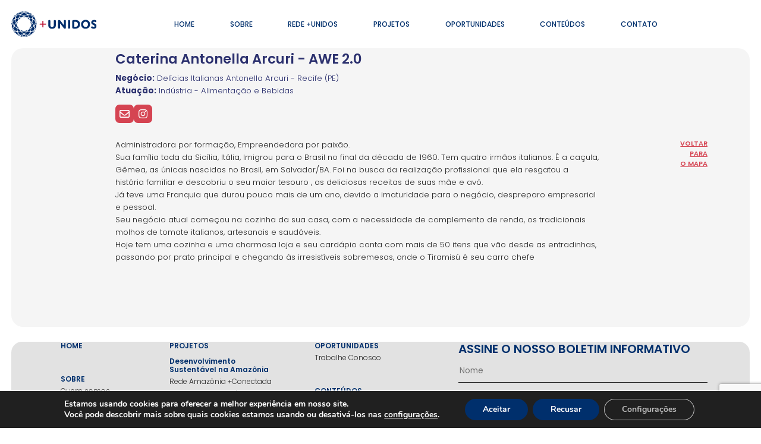

--- FILE ---
content_type: text/html; charset=UTF-8
request_url: https://www.maisunidos.org/empreendedor/caterina-antonella-arcuri-delicias-italianas-antonella-arcuri-awe-2-0/
body_size: 12438
content:
<!doctype html>
<html lang="pt-BR">
	<head>
		<meta charset="UTF-8">
		<title>  Caterina Antonella Arcuri &#8211; Delícias Italianas Antonella Arcuri &#8211; AWE 2.0 : +Unidos</title>

		<!-- Meta dados -->

<meta name="description" content="">

<meta property="og:url" content="http://www.maisunidos.org/empreendedor/caterina-antonella-arcuri-delicias-italianas-antonella-arcuri-awe-2-0/">		        
<meta property="og:title" content="  Caterina Antonella Arcuri &#8211; Delícias Italianas Antonella Arcuri &#8211; AWE 2.0 : +Unidos">
<meta property="og:type" content="article">
<meta property="og:description" content="">

<meta name="twitter:card" content="summary_large_image" />
<meta name="twitter:site" content="@" />
<meta name="twitter:title" content="  Caterina Antonella Arcuri &#8211; Delícias Italianas Antonella Arcuri &#8211; AWE 2.0 : +Unidos">
<meta name="twitter:description" content="">

<meta name="twitter:image" content="https://www.maisunidos.org/novosite/wp-content/themes/unidos-tema/img/share-default.jpg" />
<meta property="og:image" content="https://www.maisunidos.org/novosite/wp-content/themes/unidos-tema/img/share-default.jpg">
<meta property="og:image:type" content="image/jpeg">

<meta http-equiv="X-UA-Compatible" content="IE=edge,chrome=1">
<meta name="viewport" content="width=device-width, initial-scale=1.0">
		<link rel="preconnect" href="https://fonts.googleapis.com">
		<link rel="preconnect" href="https://fonts.gstatic.com" crossorigin>
		<link href="https://fonts.googleapis.com/css2?family=Open+Sans:ital,wght@0,300;0,400;0,500;0,600;0,700;1,300;1,400;1,500;1,600;1,700&family=Poppins:ital,wght@0,200;0,300;0,400;0,500;0,600;0,700;1,200;1,300;1,400;1,500;1,600;1,700&display=swap" rel="stylesheet">
		
		<meta name='robots' content='max-image-preview:large' />

<!-- Google Tag Manager for WordPress by gtm4wp.com -->
<script data-cfasync="false" data-pagespeed-no-defer>
	var gtm4wp_datalayer_name = "dataLayer";
	var dataLayer = dataLayer || [];
</script>
<!-- End Google Tag Manager for WordPress by gtm4wp.com --><link rel='dns-prefetch' href='//cdnjs.cloudflare.com' />
<link rel='dns-prefetch' href='//cdn.jsdelivr.net' />
<link rel="alternate" title="oEmbed (JSON)" type="application/json+oembed" href="https://www.maisunidos.org/wp-json/oembed/1.0/embed?url=https%3A%2F%2Fwww.maisunidos.org%2Fempreendedor%2Fcaterina-antonella-arcuri-delicias-italianas-antonella-arcuri-awe-2-0%2F" />
<link rel="alternate" title="oEmbed (XML)" type="text/xml+oembed" href="https://www.maisunidos.org/wp-json/oembed/1.0/embed?url=https%3A%2F%2Fwww.maisunidos.org%2Fempreendedor%2Fcaterina-antonella-arcuri-delicias-italianas-antonella-arcuri-awe-2-0%2F&#038;format=xml" />
<style id='wp-img-auto-sizes-contain-inline-css' type='text/css'>
img:is([sizes=auto i],[sizes^="auto," i]){contain-intrinsic-size:3000px 1500px}
/*# sourceURL=wp-img-auto-sizes-contain-inline-css */
</style>
<link rel='stylesheet' id='premium-addons-css' href='https://www.maisunidos.org/novosite/wp-content/plugins/premium-addons-for-elementor/assets/frontend/min-css/premium-addons.min.css?ver=4.11.2' type='text/css' media='all' />
<style id='classic-theme-styles-inline-css' type='text/css'>
/*! This file is auto-generated */
.wp-block-button__link{color:#fff;background-color:#32373c;border-radius:9999px;box-shadow:none;text-decoration:none;padding:calc(.667em + 2px) calc(1.333em + 2px);font-size:1.125em}.wp-block-file__button{background:#32373c;color:#fff;text-decoration:none}
/*# sourceURL=/wp-includes/css/classic-themes.min.css */
</style>
<link rel='stylesheet' id='pb_animate-css' href='https://www.maisunidos.org/novosite/wp-content/plugins/ays-popup-box/public/css/animate.css?ver=5.2.5' type='text/css' media='all' />
<link rel='stylesheet' id='contact-form-7-css' href='https://www.maisunidos.org/novosite/wp-content/plugins/contact-form-7/includes/css/styles.css?ver=6.1.4' type='text/css' media='all' />
<link rel='stylesheet' id='tribe-events-v2-single-skeleton-css' href='https://www.maisunidos.org/novosite/wp-content/plugins/the-events-calendar/build/css/tribe-events-single-skeleton.css?ver=6.15.11' type='text/css' media='all' />
<link rel='stylesheet' id='tribe-events-v2-single-skeleton-full-css' href='https://www.maisunidos.org/novosite/wp-content/plugins/the-events-calendar/build/css/tribe-events-single-full.css?ver=6.15.11' type='text/css' media='all' />
<link rel='stylesheet' id='tec-events-elementor-widgets-base-styles-css' href='https://www.maisunidos.org/novosite/wp-content/plugins/the-events-calendar/build/css/integrations/plugins/elementor/widgets/widget-base.css?ver=6.15.11' type='text/css' media='all' />
<link rel='stylesheet' id='fontawesome-css' href='https://cdnjs.cloudflare.com/ajax/libs/font-awesome/6.1.1/css/all.min.css?ver=6.1.1' type='text/css' media='all' />
<link rel='stylesheet' id='slick-css' href='https://cdn.jsdelivr.net/jquery.slick/1.6.0/slick.css?ver=1.0' type='text/css' media='all' />
<link rel='stylesheet' id='stylecss-css' href='https://www.maisunidos.org/novosite/wp-content/themes/unidos-tema/css/style.css?v1764943616&#038;ver=1764943616' type='text/css' media='all' />
<link rel='stylesheet' id='elementor-frontend-css' href='https://www.maisunidos.org/novosite/wp-content/plugins/elementor/assets/css/frontend-lite.min.css?ver=3.18.0' type='text/css' media='all' />
<link rel='stylesheet' id='swiper-css' href='https://www.maisunidos.org/novosite/wp-content/plugins/elementor/assets/lib/swiper/v8/css/swiper.min.css?ver=8.4.5' type='text/css' media='all' />
<link rel='stylesheet' id='elementor-post-2484-css' href='https://www.maisunidos.org/novosite/wp-content/uploads/elementor/css/post-2484.css?ver=1740140997' type='text/css' media='all' />
<link rel='stylesheet' id='elementor-pro-css' href='https://www.maisunidos.org/novosite/wp-content/plugins/elementor-pro/assets/css/frontend-lite.min.css?ver=3.18.0' type='text/css' media='all' />
<link rel='stylesheet' id='elementor-global-css' href='https://www.maisunidos.org/novosite/wp-content/uploads/elementor/css/global.css?ver=1740140997' type='text/css' media='all' />
<link rel='stylesheet' id='moove_gdpr_frontend-css' href='https://www.maisunidos.org/novosite/wp-content/plugins/gdpr-cookie-compliance/dist/styles/gdpr-main.css?ver=4.12.5' type='text/css' media='all' />
<style id='moove_gdpr_frontend-inline-css' type='text/css'>
#moove_gdpr_cookie_modal,#moove_gdpr_cookie_info_bar,.gdpr_cookie_settings_shortcode_content{font-family:Nunito,sans-serif}#moove_gdpr_save_popup_settings_button{background-color:#373737;color:#fff}#moove_gdpr_save_popup_settings_button:hover{background-color:#000}#moove_gdpr_cookie_info_bar .moove-gdpr-info-bar-container .moove-gdpr-info-bar-content a.mgbutton,#moove_gdpr_cookie_info_bar .moove-gdpr-info-bar-container .moove-gdpr-info-bar-content button.mgbutton{background-color:#002f6c}#moove_gdpr_cookie_modal .moove-gdpr-modal-content .moove-gdpr-modal-footer-content .moove-gdpr-button-holder a.mgbutton,#moove_gdpr_cookie_modal .moove-gdpr-modal-content .moove-gdpr-modal-footer-content .moove-gdpr-button-holder button.mgbutton,.gdpr_cookie_settings_shortcode_content .gdpr-shr-button.button-green{background-color:#002f6c;border-color:#002f6c}#moove_gdpr_cookie_modal .moove-gdpr-modal-content .moove-gdpr-modal-footer-content .moove-gdpr-button-holder a.mgbutton:hover,#moove_gdpr_cookie_modal .moove-gdpr-modal-content .moove-gdpr-modal-footer-content .moove-gdpr-button-holder button.mgbutton:hover,.gdpr_cookie_settings_shortcode_content .gdpr-shr-button.button-green:hover{background-color:#fff;color:#002f6c}#moove_gdpr_cookie_modal .moove-gdpr-modal-content .moove-gdpr-modal-close i,#moove_gdpr_cookie_modal .moove-gdpr-modal-content .moove-gdpr-modal-close span.gdpr-icon{background-color:#002f6c;border:1px solid #002f6c}#moove_gdpr_cookie_info_bar span.change-settings-button.focus-g,#moove_gdpr_cookie_info_bar span.change-settings-button:focus{-webkit-box-shadow:0 0 1px 3px #002f6c;-moz-box-shadow:0 0 1px 3px #002f6c;box-shadow:0 0 1px 3px #002f6c}#moove_gdpr_cookie_modal .moove-gdpr-modal-content .moove-gdpr-modal-close i:hover,#moove_gdpr_cookie_modal .moove-gdpr-modal-content .moove-gdpr-modal-close span.gdpr-icon:hover,#moove_gdpr_cookie_info_bar span[data-href]>u.change-settings-button{color:#002f6c}#moove_gdpr_cookie_modal .moove-gdpr-modal-content .moove-gdpr-modal-left-content #moove-gdpr-menu li.menu-item-selected a span.gdpr-icon,#moove_gdpr_cookie_modal .moove-gdpr-modal-content .moove-gdpr-modal-left-content #moove-gdpr-menu li.menu-item-selected button span.gdpr-icon{color:inherit}#moove_gdpr_cookie_modal .moove-gdpr-modal-content .moove-gdpr-modal-left-content #moove-gdpr-menu li a span.gdpr-icon,#moove_gdpr_cookie_modal .moove-gdpr-modal-content .moove-gdpr-modal-left-content #moove-gdpr-menu li button span.gdpr-icon{color:inherit}#moove_gdpr_cookie_modal .gdpr-acc-link{line-height:0;font-size:0;color:transparent;position:absolute}#moove_gdpr_cookie_modal .moove-gdpr-modal-content .moove-gdpr-modal-close:hover i,#moove_gdpr_cookie_modal .moove-gdpr-modal-content .moove-gdpr-modal-left-content #moove-gdpr-menu li a,#moove_gdpr_cookie_modal .moove-gdpr-modal-content .moove-gdpr-modal-left-content #moove-gdpr-menu li button,#moove_gdpr_cookie_modal .moove-gdpr-modal-content .moove-gdpr-modal-left-content #moove-gdpr-menu li button i,#moove_gdpr_cookie_modal .moove-gdpr-modal-content .moove-gdpr-modal-left-content #moove-gdpr-menu li a i,#moove_gdpr_cookie_modal .moove-gdpr-modal-content .moove-gdpr-tab-main .moove-gdpr-tab-main-content a:hover,#moove_gdpr_cookie_info_bar.moove-gdpr-dark-scheme .moove-gdpr-info-bar-container .moove-gdpr-info-bar-content a.mgbutton:hover,#moove_gdpr_cookie_info_bar.moove-gdpr-dark-scheme .moove-gdpr-info-bar-container .moove-gdpr-info-bar-content button.mgbutton:hover,#moove_gdpr_cookie_info_bar.moove-gdpr-dark-scheme .moove-gdpr-info-bar-container .moove-gdpr-info-bar-content a:hover,#moove_gdpr_cookie_info_bar.moove-gdpr-dark-scheme .moove-gdpr-info-bar-container .moove-gdpr-info-bar-content button:hover,#moove_gdpr_cookie_info_bar.moove-gdpr-dark-scheme .moove-gdpr-info-bar-container .moove-gdpr-info-bar-content span.change-settings-button:hover,#moove_gdpr_cookie_info_bar.moove-gdpr-dark-scheme .moove-gdpr-info-bar-container .moove-gdpr-info-bar-content u.change-settings-button:hover,#moove_gdpr_cookie_info_bar span[data-href]>u.change-settings-button,#moove_gdpr_cookie_info_bar.moove-gdpr-dark-scheme .moove-gdpr-info-bar-container .moove-gdpr-info-bar-content a.mgbutton.focus-g,#moove_gdpr_cookie_info_bar.moove-gdpr-dark-scheme .moove-gdpr-info-bar-container .moove-gdpr-info-bar-content button.mgbutton.focus-g,#moove_gdpr_cookie_info_bar.moove-gdpr-dark-scheme .moove-gdpr-info-bar-container .moove-gdpr-info-bar-content a.focus-g,#moove_gdpr_cookie_info_bar.moove-gdpr-dark-scheme .moove-gdpr-info-bar-container .moove-gdpr-info-bar-content button.focus-g,#moove_gdpr_cookie_info_bar.moove-gdpr-dark-scheme .moove-gdpr-info-bar-container .moove-gdpr-info-bar-content a.mgbutton:focus,#moove_gdpr_cookie_info_bar.moove-gdpr-dark-scheme .moove-gdpr-info-bar-container .moove-gdpr-info-bar-content button.mgbutton:focus,#moove_gdpr_cookie_info_bar.moove-gdpr-dark-scheme .moove-gdpr-info-bar-container .moove-gdpr-info-bar-content a:focus,#moove_gdpr_cookie_info_bar.moove-gdpr-dark-scheme .moove-gdpr-info-bar-container .moove-gdpr-info-bar-content button:focus,#moove_gdpr_cookie_info_bar.moove-gdpr-dark-scheme .moove-gdpr-info-bar-container .moove-gdpr-info-bar-content span.change-settings-button.focus-g,span.change-settings-button:focus,#moove_gdpr_cookie_info_bar.moove-gdpr-dark-scheme .moove-gdpr-info-bar-container .moove-gdpr-info-bar-content u.change-settings-button.focus-g,#moove_gdpr_cookie_info_bar.moove-gdpr-dark-scheme .moove-gdpr-info-bar-container .moove-gdpr-info-bar-content u.change-settings-button:focus{color:#002f6c}#moove_gdpr_cookie_modal.gdpr_lightbox-hide{display:none}
/*# sourceURL=moove_gdpr_frontend-inline-css */
</style>
<link rel='stylesheet' id='google-fonts-1-css' href='https://fonts.googleapis.com/css?family=Roboto%3A100%2C100italic%2C200%2C200italic%2C300%2C300italic%2C400%2C400italic%2C500%2C500italic%2C600%2C600italic%2C700%2C700italic%2C800%2C800italic%2C900%2C900italic%7CRoboto+Slab%3A100%2C100italic%2C200%2C200italic%2C300%2C300italic%2C400%2C400italic%2C500%2C500italic%2C600%2C600italic%2C700%2C700italic%2C800%2C800italic%2C900%2C900italic&#038;display=swap&#038;ver=6.9' type='text/css' media='all' />
<link rel="preconnect" href="https://fonts.gstatic.com/" crossorigin><script type="text/javascript" src="https://www.maisunidos.org/novosite/wp-includes/js/jquery/jquery.min.js?ver=3.7.1" id="jquery-core-js"></script>
<script type="text/javascript" src="https://www.maisunidos.org/novosite/wp-includes/js/jquery/jquery-migrate.min.js?ver=3.4.1" id="jquery-migrate-js"></script>
<script type="text/javascript" id="ays-pb-js-extra">
/* <![CDATA[ */
var pbLocalizeObj = {"ajax":"https://www.maisunidos.org/novosite/wp-admin/admin-ajax.php","seconds":"seconds","thisWillClose":"This will close in","icons":{"close_icon":"\u003Csvg class=\"ays_pb_material_close_icon\" xmlns=\"https://www.w3.org/2000/svg\" height=\"36px\" viewBox=\"0 0 24 24\" width=\"36px\" fill=\"#000000\" alt=\"Pop-up Close\"\u003E\u003Cpath d=\"M0 0h24v24H0z\" fill=\"none\"/\u003E\u003Cpath d=\"M19 6.41L17.59 5 12 10.59 6.41 5 5 6.41 10.59 12 5 17.59 6.41 19 12 13.41 17.59 19 19 17.59 13.41 12z\"/\u003E\u003C/svg\u003E","close_circle_icon":"\u003Csvg class=\"ays_pb_material_close_circle_icon\" xmlns=\"https://www.w3.org/2000/svg\" height=\"24\" viewBox=\"0 0 24 24\" width=\"36\" alt=\"Pop-up Close\"\u003E\u003Cpath d=\"M0 0h24v24H0z\" fill=\"none\"/\u003E\u003Cpath d=\"M12 2C6.47 2 2 6.47 2 12s4.47 10 10 10 10-4.47 10-10S17.53 2 12 2zm5 13.59L15.59 17 12 13.41 8.41 17 7 15.59 10.59 12 7 8.41 8.41 7 12 10.59 15.59 7 17 8.41 13.41 12 17 15.59z\"/\u003E\u003C/svg\u003E","volume_up_icon":"\u003Csvg class=\"ays_pb_fa_volume\" xmlns=\"https://www.w3.org/2000/svg\" height=\"24\" viewBox=\"0 0 24 24\" width=\"36\"\u003E\u003Cpath d=\"M0 0h24v24H0z\" fill=\"none\"/\u003E\u003Cpath d=\"M3 9v6h4l5 5V4L7 9H3zm13.5 3c0-1.77-1.02-3.29-2.5-4.03v8.05c1.48-.73 2.5-2.25 2.5-4.02zM14 3.23v2.06c2.89.86 5 3.54 5 6.71s-2.11 5.85-5 6.71v2.06c4.01-.91 7-4.49 7-8.77s-2.99-7.86-7-8.77z\"/\u003E\u003C/svg\u003E","volume_mute_icon":"\u003Csvg xmlns=\"https://www.w3.org/2000/svg\" height=\"24\" viewBox=\"0 0 24 24\" width=\"24\"\u003E\u003Cpath d=\"M0 0h24v24H0z\" fill=\"none\"/\u003E\u003Cpath d=\"M7 9v6h4l5 5V4l-5 5H7z\"/\u003E\u003C/svg\u003E"}};
//# sourceURL=ays-pb-js-extra
/* ]]> */
</script>
<script type="text/javascript" src="https://www.maisunidos.org/novosite/wp-content/plugins/ays-popup-box/public/js/ays-pb-public.js?ver=5.2.5" id="ays-pb-js"></script>
<link rel="https://api.w.org/" href="https://www.maisunidos.org/wp-json/" /><style type='text/css'> .ae_data .elementor-editor-element-setting {
            display:none !important;
            }
            </style><meta name="mpu-version" content="1.2.7" /><meta name="tec-api-version" content="v1"><meta name="tec-api-origin" content="https://www.maisunidos.org"><link rel="alternate" href="https://www.maisunidos.org/wp-json/tribe/events/v1/" />
<!-- Google Tag Manager for WordPress by gtm4wp.com -->
<!-- GTM Container placement set to off -->
<script data-cfasync="false" data-pagespeed-no-defer type="text/javascript">
	var dataLayer_content = {"pagePostType":"empreendedor","pagePostType2":"single-empreendedor","pagePostAuthor":"unidos_admin"};
	dataLayer.push( dataLayer_content );
</script>
<script data-cfasync="false" data-pagespeed-no-defer type="text/javascript">
	console.warn && console.warn("[GTM4WP] Google Tag Manager container code placement set to OFF !!!");
	console.warn && console.warn("[GTM4WP] Data layer codes are active but GTM container must be loaded using custom coding !!!");
</script>
<!-- End Google Tag Manager for WordPress by gtm4wp.com --><meta name="generator" content="Elementor 3.18.0; features: e_dom_optimization, e_optimized_assets_loading, e_optimized_css_loading, e_font_icon_svg, additional_custom_breakpoints, block_editor_assets_optimize, e_image_loading_optimization; settings: css_print_method-external, google_font-enabled, font_display-swap">
<!-- Google tag (gtag.js) -->
<script async src="https://www.googletagmanager.com/gtag/js?id=G-8M6BC80M89"></script>
<script>
  window.dataLayer = window.dataLayer || [];
  function gtag(){dataLayer.push(arguments);}
  gtag('js', new Date());

  gtag('config', 'G-8M6BC80M89');
</script>
<meta name="redi-version" content="1.2.6" /><link rel="icon" href="https://www.maisunidos.org/novosite/wp-content/uploads/2023/08/cropped-favicon-unidos-32x32.png" sizes="32x32" />
<link rel="icon" href="https://www.maisunidos.org/novosite/wp-content/uploads/2023/08/cropped-favicon-unidos-192x192.png" sizes="192x192" />
<link rel="apple-touch-icon" href="https://www.maisunidos.org/novosite/wp-content/uploads/2023/08/cropped-favicon-unidos-180x180.png" />
<meta name="msapplication-TileImage" content="https://www.maisunidos.org/novosite/wp-content/uploads/2023/08/cropped-favicon-unidos-270x270.png" />
	<style id='global-styles-inline-css' type='text/css'>
:root{--wp--preset--aspect-ratio--square: 1;--wp--preset--aspect-ratio--4-3: 4/3;--wp--preset--aspect-ratio--3-4: 3/4;--wp--preset--aspect-ratio--3-2: 3/2;--wp--preset--aspect-ratio--2-3: 2/3;--wp--preset--aspect-ratio--16-9: 16/9;--wp--preset--aspect-ratio--9-16: 9/16;--wp--preset--color--black: #000000;--wp--preset--color--cyan-bluish-gray: #abb8c3;--wp--preset--color--white: #ffffff;--wp--preset--color--pale-pink: #f78da7;--wp--preset--color--vivid-red: #cf2e2e;--wp--preset--color--luminous-vivid-orange: #ff6900;--wp--preset--color--luminous-vivid-amber: #fcb900;--wp--preset--color--light-green-cyan: #7bdcb5;--wp--preset--color--vivid-green-cyan: #00d084;--wp--preset--color--pale-cyan-blue: #8ed1fc;--wp--preset--color--vivid-cyan-blue: #0693e3;--wp--preset--color--vivid-purple: #9b51e0;--wp--preset--gradient--vivid-cyan-blue-to-vivid-purple: linear-gradient(135deg,rgb(6,147,227) 0%,rgb(155,81,224) 100%);--wp--preset--gradient--light-green-cyan-to-vivid-green-cyan: linear-gradient(135deg,rgb(122,220,180) 0%,rgb(0,208,130) 100%);--wp--preset--gradient--luminous-vivid-amber-to-luminous-vivid-orange: linear-gradient(135deg,rgb(252,185,0) 0%,rgb(255,105,0) 100%);--wp--preset--gradient--luminous-vivid-orange-to-vivid-red: linear-gradient(135deg,rgb(255,105,0) 0%,rgb(207,46,46) 100%);--wp--preset--gradient--very-light-gray-to-cyan-bluish-gray: linear-gradient(135deg,rgb(238,238,238) 0%,rgb(169,184,195) 100%);--wp--preset--gradient--cool-to-warm-spectrum: linear-gradient(135deg,rgb(74,234,220) 0%,rgb(151,120,209) 20%,rgb(207,42,186) 40%,rgb(238,44,130) 60%,rgb(251,105,98) 80%,rgb(254,248,76) 100%);--wp--preset--gradient--blush-light-purple: linear-gradient(135deg,rgb(255,206,236) 0%,rgb(152,150,240) 100%);--wp--preset--gradient--blush-bordeaux: linear-gradient(135deg,rgb(254,205,165) 0%,rgb(254,45,45) 50%,rgb(107,0,62) 100%);--wp--preset--gradient--luminous-dusk: linear-gradient(135deg,rgb(255,203,112) 0%,rgb(199,81,192) 50%,rgb(65,88,208) 100%);--wp--preset--gradient--pale-ocean: linear-gradient(135deg,rgb(255,245,203) 0%,rgb(182,227,212) 50%,rgb(51,167,181) 100%);--wp--preset--gradient--electric-grass: linear-gradient(135deg,rgb(202,248,128) 0%,rgb(113,206,126) 100%);--wp--preset--gradient--midnight: linear-gradient(135deg,rgb(2,3,129) 0%,rgb(40,116,252) 100%);--wp--preset--font-size--small: 13px;--wp--preset--font-size--medium: 20px;--wp--preset--font-size--large: 36px;--wp--preset--font-size--x-large: 42px;--wp--preset--spacing--20: 0.44rem;--wp--preset--spacing--30: 0.67rem;--wp--preset--spacing--40: 1rem;--wp--preset--spacing--50: 1.5rem;--wp--preset--spacing--60: 2.25rem;--wp--preset--spacing--70: 3.38rem;--wp--preset--spacing--80: 5.06rem;--wp--preset--shadow--natural: 6px 6px 9px rgba(0, 0, 0, 0.2);--wp--preset--shadow--deep: 12px 12px 50px rgba(0, 0, 0, 0.4);--wp--preset--shadow--sharp: 6px 6px 0px rgba(0, 0, 0, 0.2);--wp--preset--shadow--outlined: 6px 6px 0px -3px rgb(255, 255, 255), 6px 6px rgb(0, 0, 0);--wp--preset--shadow--crisp: 6px 6px 0px rgb(0, 0, 0);}:where(.is-layout-flex){gap: 0.5em;}:where(.is-layout-grid){gap: 0.5em;}body .is-layout-flex{display: flex;}.is-layout-flex{flex-wrap: wrap;align-items: center;}.is-layout-flex > :is(*, div){margin: 0;}body .is-layout-grid{display: grid;}.is-layout-grid > :is(*, div){margin: 0;}:where(.wp-block-columns.is-layout-flex){gap: 2em;}:where(.wp-block-columns.is-layout-grid){gap: 2em;}:where(.wp-block-post-template.is-layout-flex){gap: 1.25em;}:where(.wp-block-post-template.is-layout-grid){gap: 1.25em;}.has-black-color{color: var(--wp--preset--color--black) !important;}.has-cyan-bluish-gray-color{color: var(--wp--preset--color--cyan-bluish-gray) !important;}.has-white-color{color: var(--wp--preset--color--white) !important;}.has-pale-pink-color{color: var(--wp--preset--color--pale-pink) !important;}.has-vivid-red-color{color: var(--wp--preset--color--vivid-red) !important;}.has-luminous-vivid-orange-color{color: var(--wp--preset--color--luminous-vivid-orange) !important;}.has-luminous-vivid-amber-color{color: var(--wp--preset--color--luminous-vivid-amber) !important;}.has-light-green-cyan-color{color: var(--wp--preset--color--light-green-cyan) !important;}.has-vivid-green-cyan-color{color: var(--wp--preset--color--vivid-green-cyan) !important;}.has-pale-cyan-blue-color{color: var(--wp--preset--color--pale-cyan-blue) !important;}.has-vivid-cyan-blue-color{color: var(--wp--preset--color--vivid-cyan-blue) !important;}.has-vivid-purple-color{color: var(--wp--preset--color--vivid-purple) !important;}.has-black-background-color{background-color: var(--wp--preset--color--black) !important;}.has-cyan-bluish-gray-background-color{background-color: var(--wp--preset--color--cyan-bluish-gray) !important;}.has-white-background-color{background-color: var(--wp--preset--color--white) !important;}.has-pale-pink-background-color{background-color: var(--wp--preset--color--pale-pink) !important;}.has-vivid-red-background-color{background-color: var(--wp--preset--color--vivid-red) !important;}.has-luminous-vivid-orange-background-color{background-color: var(--wp--preset--color--luminous-vivid-orange) !important;}.has-luminous-vivid-amber-background-color{background-color: var(--wp--preset--color--luminous-vivid-amber) !important;}.has-light-green-cyan-background-color{background-color: var(--wp--preset--color--light-green-cyan) !important;}.has-vivid-green-cyan-background-color{background-color: var(--wp--preset--color--vivid-green-cyan) !important;}.has-pale-cyan-blue-background-color{background-color: var(--wp--preset--color--pale-cyan-blue) !important;}.has-vivid-cyan-blue-background-color{background-color: var(--wp--preset--color--vivid-cyan-blue) !important;}.has-vivid-purple-background-color{background-color: var(--wp--preset--color--vivid-purple) !important;}.has-black-border-color{border-color: var(--wp--preset--color--black) !important;}.has-cyan-bluish-gray-border-color{border-color: var(--wp--preset--color--cyan-bluish-gray) !important;}.has-white-border-color{border-color: var(--wp--preset--color--white) !important;}.has-pale-pink-border-color{border-color: var(--wp--preset--color--pale-pink) !important;}.has-vivid-red-border-color{border-color: var(--wp--preset--color--vivid-red) !important;}.has-luminous-vivid-orange-border-color{border-color: var(--wp--preset--color--luminous-vivid-orange) !important;}.has-luminous-vivid-amber-border-color{border-color: var(--wp--preset--color--luminous-vivid-amber) !important;}.has-light-green-cyan-border-color{border-color: var(--wp--preset--color--light-green-cyan) !important;}.has-vivid-green-cyan-border-color{border-color: var(--wp--preset--color--vivid-green-cyan) !important;}.has-pale-cyan-blue-border-color{border-color: var(--wp--preset--color--pale-cyan-blue) !important;}.has-vivid-cyan-blue-border-color{border-color: var(--wp--preset--color--vivid-cyan-blue) !important;}.has-vivid-purple-border-color{border-color: var(--wp--preset--color--vivid-purple) !important;}.has-vivid-cyan-blue-to-vivid-purple-gradient-background{background: var(--wp--preset--gradient--vivid-cyan-blue-to-vivid-purple) !important;}.has-light-green-cyan-to-vivid-green-cyan-gradient-background{background: var(--wp--preset--gradient--light-green-cyan-to-vivid-green-cyan) !important;}.has-luminous-vivid-amber-to-luminous-vivid-orange-gradient-background{background: var(--wp--preset--gradient--luminous-vivid-amber-to-luminous-vivid-orange) !important;}.has-luminous-vivid-orange-to-vivid-red-gradient-background{background: var(--wp--preset--gradient--luminous-vivid-orange-to-vivid-red) !important;}.has-very-light-gray-to-cyan-bluish-gray-gradient-background{background: var(--wp--preset--gradient--very-light-gray-to-cyan-bluish-gray) !important;}.has-cool-to-warm-spectrum-gradient-background{background: var(--wp--preset--gradient--cool-to-warm-spectrum) !important;}.has-blush-light-purple-gradient-background{background: var(--wp--preset--gradient--blush-light-purple) !important;}.has-blush-bordeaux-gradient-background{background: var(--wp--preset--gradient--blush-bordeaux) !important;}.has-luminous-dusk-gradient-background{background: var(--wp--preset--gradient--luminous-dusk) !important;}.has-pale-ocean-gradient-background{background: var(--wp--preset--gradient--pale-ocean) !important;}.has-electric-grass-gradient-background{background: var(--wp--preset--gradient--electric-grass) !important;}.has-midnight-gradient-background{background: var(--wp--preset--gradient--midnight) !important;}.has-small-font-size{font-size: var(--wp--preset--font-size--small) !important;}.has-medium-font-size{font-size: var(--wp--preset--font-size--medium) !important;}.has-large-font-size{font-size: var(--wp--preset--font-size--large) !important;}.has-x-large-font-size{font-size: var(--wp--preset--font-size--x-large) !important;}
/*# sourceURL=global-styles-inline-css */
</style>
<link rel='stylesheet' id='ays-pb-min-css' href='https://www.maisunidos.org/novosite/wp-content/plugins/ays-popup-box/public/css/ays-pb-public-min.css?ver=5.2.5' type='text/css' media='all' />
</head>

	<body class="wp-singular empreendedor-template-default single single-empreendedor postid-1181 wp-theme-unidos-tema tribe-no-js caterina-antonella-arcuri-delicias-italianas-antonella-arcuri-awe-2-0 elementor-default elementor-kit-2484">
	
	

		
	<div class="sticky-header">

	<header class="section section-header" id="vue-header" :class="{ ativo : mobativo }" v-cloak>
		<div class="container" @mouseleave="aberto = aberto_padrao">
			<a href="https://www.maisunidos.org/" class="logo">
				<img src='https://www.maisunidos.org/novosite/wp-content/themes/unidos-tema/img/logo-unidos.svg' alt=''>
			</a>

			<a href="" class="nav-icon" @click.prevent="mobativo = !mobativo" :class="{ ativo : mobativo }">
				<span></span><span></span><span></span><span></span>
			</a>

			<div class="bloco-menu">
				<ul class="menu-lateral">
					<li class="item-menu" :class="{ ativo : (aberto == 'home')}" @mouseenter="aberto = 'home'">
						<a href="https://www.maisunidos.org/" class="main-link">Home</a>
					</li>

					<li class="item-menu" :class="{ ativo : (aberto == 'sobre')}" @mouseenter="aberto = 'sobre'">
						<a href="https://www.maisunidos.org/sobre/" class="main-link">Sobre</a>
						<div class="box-submenu">
							<div class="sub-menu">
								<a href="https://www.maisunidos.org/sobre/#quem-somos" class="sub-link" @click="mobativo = false;">Quem somos</a>
								<a href="https://www.maisunidos.org/sobre/#atuacao" class="sub-link" @click="mobativo = false;">Nossa atuação</a>
								<a href="https://www.maisunidos.org/sobre/#impacto" class="sub-link" @click="mobativo = false;">Nosso impacto</a>
								<a href="https://www.maisunidos.org/sobre/#equipe" class="sub-link" @click="mobativo = false;">Equipe</a>
								<a href="https://www.maisunidos.org/sobre/#transparencia" class="sub-link" @click="mobativo = false;">Transparência</a>
							</div>
						</div>
					</li>

					<li class="item-menu" :class="{ ativo : (aberto == 'rede-unidos')}" @mouseenter="aberto = 'rede-unidos'">  
						<a href="https://www.maisunidos.org/rede-unidos/" class="main-link">Rede +Unidos</a>
						<div class="box-submenu">
							<div class="sub-menu">
								<a href="https://www.maisunidos.org/rede-unidos/#parceiros" class="sub-link" @click="mobativo = false;">Parceiros institucionais</a>
								<a href="https://www.maisunidos.org/rede-unidos/#empresas" class="sub-link" @click="mobativo = false;">Empresas associadas</a>
								<a href="https://www.maisunidos.org/rede-unidos/#beneficios" class="sub-link" @click="mobativo = false;">Nossos benefícios</a>
								<a href="https://www.maisunidos.org/rede-unidos/#movimento" class="sub-link" @click="mobativo = false;">Em movimento</a>
							</div>
						</div>
					</li>

					<li class="item-menu" :class="{ ativo : (aberto == 'projetos')}" @mouseenter="aberto = 'projetos'">
						<a href="https://www.maisunidos.org/projetos/" class="main-link">Projetos</a>
						<div class="box-submenu">
							<div class="sub-menu">
																									<a href="https://www.maisunidos.org/projeto/desenvolvimento-amazonia/" class="sub-link">Desenvolvimento Sustentável na Amazônia</a>
																	<a href="https://www.maisunidos.org/projeto/programasdeingles/" class="sub-link">Programas de inglês</a>
																	<a href="https://www.maisunidos.org/projeto/programas-de-tecnologia-e-inovacao/" class="sub-link">Programas de Tecnologia e Inovação</a>
																	<a href="https://www.maisunidos.org/projeto/lideranca-e-empreendedorismo/" class="sub-link">Liderança e Empreendedorismo</a>
																	<a href="https://www.maisunidos.org/projeto/acoes-emergenciais/" class="sub-link">Ações Emergenciais</a>
															</div>
						</div>
						
					</li>

					<li class="item-menu" :class="{ ativo : (aberto == 'oportunidades')}" @mouseenter="aberto = 'oportunidades'">
						<a href="https://www.maisunidos.org/oportunidades/" class="main-link">Oportunidades</a>
						<div class="box-submenu">
							<div class="sub-menu">
								<a href="https://www.maisunidos.org/oportunidades/" class="sub-link">Trabalhe Conosco</a>
							</div>
						</div>
					</li>

					<li class="item-menu" :class="{ ativo : (aberto == 'conteudos')}" @mouseenter="aberto = 'conteudos'">
						<a href="https://www.maisunidos.org/conteudos/" class="main-link">Conteúdos</a>
						<div class="box-submenu">
							<div class="sub-menu">
								<a href="https://www.maisunidos.org/conteudos/" class="sub-link">Cases</a> 
								<!-- <a href="" class="sub-link">Blog</a> -->
								<a href="https://www.maisunidos.org/noticias/" class="sub-link">Notícias</a>
								<a href="https://www.maisunidos.org/conteudos/#publicacoes" class="sub-link">Publicações</a>
							</div>
						</div>
					</li>

					<li class="item-menu" :class="{ ativo : (aberto == 'contato')}" @mouseenter="aberto = 'contato'">
						<a href="https://www.maisunidos.org/contato/" class="main-link">Contato</a>
						<div class="box-submenu">
							<div class="sub-menu">
								<a href="https://www.maisunidos.org/contato/" class="sub-link">Entre em contato</a>
							</div>
						</div>
					</li>

					<li class="item-menu onlymob">
						<a href="https://www.maisunidos.org/?page_id=3" class="main-link">Política de <br>Privacidade</a>
					</li>
				</ul>
			</div>

			<div class="lateral">
				<div class="linguas">
																			</div>
			</div>

		</div>
		<div class="mask-left"></div>
		<div class="mask-right"></div>
	</header> 


	<main class="site-content" id="main">	

	<div class="dist-topo">
		
	</div>


<div class='section awe-empreendedora'>
	<div class='container'>
		<div class="lf lf-topo aic jcfs">
			
			<div class="info">
				<h1>Caterina Antonella Arcuri - AWE 2.0</h1>
				<small class="local"><strong>Negócio:</strong> Delícias Italianas Antonella Arcuri - Recife (PE)</small>
				<small class="ramo"><strong>Atuação:</strong> Indústria - Alimentação e Bebidas</small>

				<div class="sociais">

										<a href="mailto:antonella.arcuri1812@gmail.com" target="_blank"><i class="fa-regular fa-envelope"></i></a>
					
					
					
					
					
										<a href="https://www.instagram.com/molhoantonellaarcuri" target="_blank"><i class="fa-brands fa-instagram"></i></a>
					
					
									</div>
			</div>
		</div>

		<div class="lf lf-biografia aifs jcsb">
			<div class="coluna-bio stack"><p>Administradora por formação, Empreendedora por paixão.<br />
Sua família toda da Sicília, Itália, Imigrou para o Brasil no final da década de 1960. Tem quatro irmãos italianos. É a caçula, Gêmea, as únicas nascidas no Brasil, em Salvador/BA. Foi na busca da realização profissional que ela resgatou a história familiar e descobriu o seu maior tesouro , as deliciosas receitas de suas mãe e avó.<br />
Já teve uma Franquia que durou pouco mais de um ano, devido a imaturidade para o negócio, despreparo empresarial e pessoal.<br />
Seu negócio atual começou na cozinha da sua casa, com a necessidade de complemento de renda, os tradicionais molhos de tomate italianos, artesanais e saudáveis.<br />
Hoje tem uma cozinha e uma charmosa loja e seu cardápio conta com mais de 50 itens que vão desde as entradinhas, passando por prato principal e chegando às irresistíveis sobremesas, onde o Tiramisú é seu carro chefe</p>
</div>

			<div class="voltar"><a href="https://www.maisunidos.org/awe/#mapa">voltar <br>para <br>o mapa</a></div> 
		</div>	
	</div>
</div>


	
	</main>

		
	</div>
	<!-- final .sticky-header -->
	
	<footer class="section section-footer">
		<div class="container">
			<div class="footer-esquerda">
				<div class="mapa-site">
					<div class="col">
						<div class="grupo">
							<a href="https://www.maisunidos.org/" class="link-secao">Home</a>
						</div>

						<div class="grupo">
							<a href="https://www.maisunidos.org/sobre/" class="link-secao">Sobre</a>
							<a href="https://www.maisunidos.org/sobre/#quem-somos" class="link-pagina">Quem somos</a>
							<a href="https://www.maisunidos.org/sobre/#atuacao" class="link-pagina">Nossa atuação</a>
							<a href="https://www.maisunidos.org/sobre/#impacto" class="link-pagina">Nosso impacto</a>
							<a href="https://www.maisunidos.org/sobre/#equipe" class="link-pagina">Equipe</a>
							<a href="https://www.maisunidos.org/sobre/#transparencia" class="link-pagina">Transparência</a>
						</div>

						<div class="grupo">
							<a href="https://www.maisunidos.org/rede-unidos/" class="link-secao">Rede +Unidos</a>
							<a href="https://www.maisunidos.org/rede-unidos/#parceiros" class="link-pagina">Parceiros <br>institucionais</a>
							<a href="https://www.maisunidos.org/rede-unidos/#empresas" class="link-pagina">Empresas <br>associadas</a>
							<a href="https://www.maisunidos.org/rede-unidos/#beneficios" class="link-pagina">Nossos benefícios</a>
							<a href="https://www.maisunidos.org/rede-unidos/#movimento" class="link-pagina">Em movimento</a>
						</div>
					</div>

					<div class="col">
						<div class="grupo">
							
							<a href="https://www.maisunidos.org/projetos/" class="link-secao">Projetos</a>
															<div class="sub-projeto">
								<a href="https://www.maisunidos.org/projeto/desenvolvimento-amazonia/" class="link-secao sub">Desenvolvimento Sustentável na Amazônia</a>
																	<a href="https://www.maisunidos.org/amazoniamaisconectada/" class="link-pagina">Rede Amazônia +Conectada </a>
																	<a href="https://www.maisunidos.org/jpa/" class="link-pagina">Juntos pela Amazônia</a>
																</div>
															<div class="sub-projeto">
								<a href="https://www.maisunidos.org/projeto/programasdeingles/" class="link-secao sub">Programas de inglês</a>
																	<a href="https://www.maisunidos.org/projeto/iniciativas-realizadas-ingles/" class="link-pagina">Programas de inglês </a>
																	<a href="https://www.maisunidos.org/projeto/iniciativas-realizadas-ingles/" class="link-pagina">Dados de Impacto </a>
																</div>
															<div class="sub-projeto">
								<a href="https://www.maisunidos.org/projeto/programas-de-tecnologia-e-inovacao/" class="link-secao sub">Programas de Tecnologia e Inovação</a>
																	<a href="https://www.maisunidos.org/projeto/inova-mais/" class="link-pagina">Inova+</a>
																	<a href="https://www.maisunidos.org/projeto/iniciativas-tecnologia-e-inovacao/" class="link-pagina">Iniciativas realizadas</a>
																	<a href="https://www.maisunidos.org/?page_id=505" class="link-pagina">Vertentes</a>
																</div>
															<div class="sub-projeto">
								<a href="https://www.maisunidos.org/projeto/lideranca-e-empreendedorismo/" class="link-secao sub">Liderança e Empreendedorismo</a>
																	<a href="https://www.maisunidos.org/awe-4-0/" class="link-pagina">AWE</a>
																	<a href="https://www.maisunidos.org/projeto/lideranca-e-empreendedorismo/" class="link-pagina">Move+ Social</a>
																	<a href="https://www.maisunidos.org/projeto/lideranca-e-empreendedorismo/" class="link-pagina">Move+ Mulheres </a>
																	<a href="https://www.maisunidos.org/projeto/lideranca-e-empreendedorismo/" class="link-pagina">Jovens Embaixadores </a>
																</div>
															<div class="sub-projeto">
								<a href="https://www.maisunidos.org/projeto/acoes-emergenciais/" class="link-secao sub">Ações Emergenciais</a>
																	<a href="https://www.maisunidos.org/projeto/acoes-emergenciais/" class="link-pagina">Unidos pelo RS</a>
																	<a href="https://www.maisunidos.org/projeto/acoes-emergenciais/" class="link-pagina">Campanha Yanomami</a>
																	<a href="https://www.maisunidos.org/una/" class="link-pagina">Fundo UNA+</a>
																</div>
													</div>
					</div>

					<div class="col">
						<div class="grupo">
							<a href="https://www.maisunidos.org/oportunidades/" class="link-secao">Oportunidades</a>
							<a href="https://www.maisunidos.org/oportunidades/" class="link-pagina">Trabalhe Conosco</a>
						</div>

						<div class="grupo">
							<a href="https://www.maisunidos.org/conteudos/" class="link-secao">Conteúdos</a>
							<a href="https://www.maisunidos.org/conteudos/" class="link-pagina">Cases</a>
							<!-- <a href="" class="link-pagina">Blog</a> -->
							<a href="https://www.maisunidos.org/noticias/" class="link-pagina">Notícias</a>
						</div>

						<div class="grupo">
							<a href="https://www.maisunidos.org/contato/" class="link-secao">Contato</a>
							<a href="https://www.maisunidos.org/contato/" class="link-pagina">Entre em contato</a>
						</div>
					</div>
				</div>

				<div class="footer-meta">
					<p><strong><a href="https://www.maisunidos.org/novosite/wp-content/uploads/2023/11/Politica-de-Privacidade-Grupo-Unidos-2.pdf">Política de Privacidade &#8211; Grupo +Unidos</a></strong></p>
<p>&nbsp;</p>
<p>© 2023 +Unidos. Todos os direitos reservados<br />
Design: <a href="https://fabricadeideiasbrasileiras.com.br/" target="_blank" rel="noopener">FIB &#8211; Fábrica de Ideias Brasileiras</a></p>
				</div>
			</div>

			<div class="footer-direita">
				<div class="footer-newsletter">
					<h3>Assine o nosso boletim informativo</h3>
										
<div class="wpcf7 no-js" id="wpcf7-f1256-o1" lang="pt-BR" dir="ltr" data-wpcf7-id="1256">
<div class="screen-reader-response"><p role="status" aria-live="polite" aria-atomic="true"></p> <ul></ul></div>
<form action="/empreendedor/caterina-antonella-arcuri-delicias-italianas-antonella-arcuri-awe-2-0/#wpcf7-f1256-o1" method="post" class="wpcf7-form init" aria-label="Formulários de contato" novalidate="novalidate" data-status="init">
<fieldset class="hidden-fields-container"><input type="hidden" name="_wpcf7" value="1256" /><input type="hidden" name="_wpcf7_version" value="6.1.4" /><input type="hidden" name="_wpcf7_locale" value="pt_BR" /><input type="hidden" name="_wpcf7_unit_tag" value="wpcf7-f1256-o1" /><input type="hidden" name="_wpcf7_container_post" value="0" /><input type="hidden" name="_wpcf7_posted_data_hash" value="" /><input type="hidden" name="_wpcf7_recaptcha_response" value="" />
</fieldset>
<div class="bloco-newsletter">
	<div class="campo-input">
		<p><span class="wpcf7-form-control-wrap" data-name="your-name"><input size="40" maxlength="400" class="wpcf7-form-control wpcf7-text wpcf7-validates-as-required" autocomplete="name" aria-required="true" aria-invalid="false" placeholder="Nome" value="" type="text" name="your-name" /></span>
		</p>
	</div>
	<div class="campo-input">
		<p><span class="wpcf7-form-control-wrap" data-name="your-email"><input size="40" maxlength="400" class="wpcf7-form-control wpcf7-email wpcf7-validates-as-required wpcf7-text wpcf7-validates-as-email" autocomplete="email" aria-required="true" aria-invalid="false" placeholder="E-mail" value="" type="email" name="your-email" /></span>
		</p>
	</div>
	<div class="campo-enviar">
		<p><input class="wpcf7-form-control wpcf7-submit has-spinner" type="submit" value="Enviar" />
		</p>
	</div>
</div><div class="wpcf7-response-output" aria-hidden="true"></div>
</form>
</div>
									</div>

				<div class="footer-redes">
					<h3>Entre em contato conosco</h3>
					<div class="sociais">
						<a href="https://www.instagram.com/grupomaisunidos/" target="_blank"><i class="fa-brands fa-instagram"></i></a>
						<a href="https://www.facebook.com/unidosmais/" target="_blank"><i class="fa-brands fa-facebook"></i></a>
						<a href="https://www.linkedin.com/company/grupomaisunidos" target="_blank"><i class="fa-brands fa-linkedin"></i></a>
						<a href="https://www.youtube.com/channel/UCfGsX7ncoH6KisA9AwbNvZg" target="_blank"><i class="fa-brands fa-youtube"></i></a>
						<a href="https://flickr.com/people/182421139@N08/" target="_blank"><i class="fa-brands fa-flickr"></i></a>
						
					</div>
				</div>

				<div class="footer-logo">
					<a href="" class="logo"><img src='https://www.maisunidos.org/novosite/wp-content/themes/unidos-tema/img/logo-unidos.svg' alt=''></a>
				</div>
			</div>
		</div>
	</footer>
	

    <script type="speculationrules">
{"prefetch":[{"source":"document","where":{"and":[{"href_matches":"/*"},{"not":{"href_matches":["/novosite/wp-*.php","/novosite/wp-admin/*","/novosite/wp-content/uploads/*","/novosite/wp-content/*","/novosite/wp-content/plugins/*","/novosite/wp-content/themes/unidos-tema/*","/*\\?(.+)"]}},{"not":{"selector_matches":"a[rel~=\"nofollow\"]"}},{"not":{"selector_matches":".no-prefetch, .no-prefetch a"}}]},"eagerness":"conservative"}]}
</script>
		<script>
		( function ( body ) {
			'use strict';
			body.className = body.className.replace( /\btribe-no-js\b/, 'tribe-js' );
		} )( document.body );
		</script>
		
  <!--copyscapeskip-->
  <aside id="moove_gdpr_cookie_info_bar" class="moove-gdpr-info-bar-hidden moove-gdpr-align-center moove-gdpr-dark-scheme gdpr_infobar_postion_bottom" aria-label="GDPR Cookie Banner" style="display: none;">
    <div class="moove-gdpr-info-bar-container">
      <div class="moove-gdpr-info-bar-content">
        
<div class="moove-gdpr-cookie-notice">
  <p>Estamos usando cookies para oferecer a melhor experiência em nosso site.<br />
Você pode descobrir mais sobre quais cookies estamos usando ou desativá-los nas <span role="button"  data-href="#moove_gdpr_cookie_modal" class="change-settings-button">configurações</span>.</p>
</div>
<!--  .moove-gdpr-cookie-notice -->        
<div class="moove-gdpr-button-holder">
		  <button class="mgbutton moove-gdpr-infobar-allow-all gdpr-fbo-0" aria-label="Aceitar" >Aceitar</button>
	  				<button class="mgbutton moove-gdpr-infobar-reject-btn gdpr-fbo-1 "  aria-label="Recusar">Recusar</button>
							<button class="mgbutton moove-gdpr-infobar-settings-btn change-settings-button gdpr-fbo-2" data-href="#moove_gdpr_cookie_modal" aria-label="Configurações">Configurações</button>
			</div>
<!--  .button-container -->      </div>
      <!-- moove-gdpr-info-bar-content -->
    </div>
    <!-- moove-gdpr-info-bar-container -->
  </aside>
  <!-- #moove_gdpr_cookie_info_bar -->
  <!--/copyscapeskip-->
<script> /* <![CDATA[ */var tribe_l10n_datatables = {"aria":{"sort_ascending":": activate to sort column ascending","sort_descending":": activate to sort column descending"},"length_menu":"Show _MENU_ entries","empty_table":"No data available in table","info":"Showing _START_ to _END_ of _TOTAL_ entries","info_empty":"Showing 0 to 0 of 0 entries","info_filtered":"(filtered from _MAX_ total entries)","zero_records":"No matching records found","search":"Search:","all_selected_text":"All items on this page were selected. ","select_all_link":"Select all pages","clear_selection":"Clear Selection.","pagination":{"all":"All","next":"Next","previous":"Previous"},"select":{"rows":{"0":"","_":": Selected %d rows","1":": Selected 1 row"}},"datepicker":{"dayNames":["domingo","segunda-feira","ter\u00e7a-feira","quarta-feira","quinta-feira","sexta-feira","s\u00e1bado"],"dayNamesShort":["dom","seg","ter","qua","qui","sex","s\u00e1b"],"dayNamesMin":["D","S","T","Q","Q","S","S"],"monthNames":["janeiro","fevereiro","mar\u00e7o","abril","maio","junho","julho","agosto","setembro","outubro","novembro","dezembro"],"monthNamesShort":["janeiro","fevereiro","mar\u00e7o","abril","maio","junho","julho","agosto","setembro","outubro","novembro","dezembro"],"monthNamesMin":["jan","fev","mar","abr","maio","jun","jul","ago","set","out","nov","dez"],"nextText":"Next","prevText":"Prev","currentText":"Today","closeText":"Done","today":"Today","clear":"Clear"}};/* ]]> */ </script><script type="text/javascript" src="https://www.maisunidos.org/novosite/wp-content/plugins/the-events-calendar/common/build/js/user-agent.js?ver=da75d0bdea6dde3898df" id="tec-user-agent-js"></script>
<script type="text/javascript" src="https://www.maisunidos.org/novosite/wp-includes/js/dist/hooks.min.js?ver=dd5603f07f9220ed27f1" id="wp-hooks-js"></script>
<script type="text/javascript" src="https://www.maisunidos.org/novosite/wp-includes/js/dist/i18n.min.js?ver=c26c3dc7bed366793375" id="wp-i18n-js"></script>
<script type="text/javascript" id="wp-i18n-js-after">
/* <![CDATA[ */
wp.i18n.setLocaleData( { 'text direction\u0004ltr': [ 'ltr' ] } );
//# sourceURL=wp-i18n-js-after
/* ]]> */
</script>
<script type="text/javascript" src="https://www.maisunidos.org/novosite/wp-content/plugins/contact-form-7/includes/swv/js/index.js?ver=6.1.4" id="swv-js"></script>
<script type="text/javascript" id="contact-form-7-js-translations">
/* <![CDATA[ */
( function( domain, translations ) {
	var localeData = translations.locale_data[ domain ] || translations.locale_data.messages;
	localeData[""].domain = domain;
	wp.i18n.setLocaleData( localeData, domain );
} )( "contact-form-7", {"translation-revision-date":"2025-05-19 13:41:20+0000","generator":"GlotPress\/4.0.1","domain":"messages","locale_data":{"messages":{"":{"domain":"messages","plural-forms":"nplurals=2; plural=n > 1;","lang":"pt_BR"},"Error:":["Erro:"]}},"comment":{"reference":"includes\/js\/index.js"}} );
//# sourceURL=contact-form-7-js-translations
/* ]]> */
</script>
<script type="text/javascript" id="contact-form-7-js-before">
/* <![CDATA[ */
var wpcf7 = {
    "api": {
        "root": "https:\/\/www.maisunidos.org\/wp-json\/",
        "namespace": "contact-form-7\/v1"
    }
};
//# sourceURL=contact-form-7-js-before
/* ]]> */
</script>
<script type="text/javascript" src="https://www.maisunidos.org/novosite/wp-content/plugins/contact-form-7/includes/js/index.js?ver=6.1.4" id="contact-form-7-js"></script>
<script type="text/javascript" src="https://www.maisunidos.org/novosite/wp-content/themes/unidos-tema/js/intersection-observer.js?ver=1.0" id="intersection-js"></script>
<script type="text/javascript" src="https://cdnjs.cloudflare.com/ajax/libs/vue/2.7.14/vue.min.js?ver=1.0" id="vuejs-js"></script>
<script type="text/javascript" src="https://www.maisunidos.org/novosite/wp-content/themes/unidos-tema/js/lodash.min.js?ver=1.0" id="userlodash-js"></script>
<script type="text/javascript" src="https://cdn.jsdelivr.net/jquery.slick/1.6.0/slick.min.js?ver=1.0" id="slick-js"></script>
<script type="text/javascript" src="//cdnjs.cloudflare.com/ajax/libs/fitvids/1.1.0/jquery.fitvids.min.js?ver=1.0" id="fitvid-js"></script>
<script type="text/javascript" src="https://cdnjs.cloudflare.com/ajax/libs/countup.js/2.6.2/countUp.umd.min.js?ver=1.0" id="countUpUmd-js"></script>
<script type="text/javascript" src="https://cdnjs.cloudflare.com/ajax/libs/countup.js/2.6.2/requestAnimationFrame.polyfill.min.js?ver=1.0" id="requestAnimationFrame-js"></script>
<script type="text/javascript" id="main-js-extra">
/* <![CDATA[ */
var parametros = {"themeurl":"https://www.maisunidos.org/novosite/wp-content/themes/unidos-tema","homeurl":"https://www.maisunidos.org","nonce":"e16a850c3a","fotos_header":{"home":"","sobre":"","produtos":"","qualidade":"","fale-conosco":""},"slug_header":"caterina-antonella-arcuri-delicias-italianas-antonella-arcuri-awe-2-0"};
//# sourceURL=main-js-extra
/* ]]> */
</script>
<script type="text/javascript" src="https://www.maisunidos.org/novosite/wp-content/themes/unidos-tema/js/main.js?ver=1764943623" id="main-js"></script>
<script type="text/javascript" src="https://www.google.com/recaptcha/api.js?render=6Lfl8qsnAAAAALvvsWgSCPN5iHC2k1hcOifUglJW&amp;ver=3.0" id="google-recaptcha-js"></script>
<script type="text/javascript" src="https://www.maisunidos.org/novosite/wp-includes/js/dist/vendor/wp-polyfill.min.js?ver=3.15.0" id="wp-polyfill-js"></script>
<script type="text/javascript" id="wpcf7-recaptcha-js-before">
/* <![CDATA[ */
var wpcf7_recaptcha = {
    "sitekey": "6Lfl8qsnAAAAALvvsWgSCPN5iHC2k1hcOifUglJW",
    "actions": {
        "homepage": "homepage",
        "contactform": "contactform"
    }
};
//# sourceURL=wpcf7-recaptcha-js-before
/* ]]> */
</script>
<script type="text/javascript" src="https://www.maisunidos.org/novosite/wp-content/plugins/contact-form-7/modules/recaptcha/index.js?ver=6.1.4" id="wpcf7-recaptcha-js"></script>
<script type="text/javascript" id="moove_gdpr_frontend-js-extra">
/* <![CDATA[ */
var moove_frontend_gdpr_scripts = {"ajaxurl":"https://www.maisunidos.org/novosite/wp-admin/admin-ajax.php","post_id":"1181","plugin_dir":"https://www.maisunidos.org/novosite/wp-content/plugins/gdpr-cookie-compliance","show_icons":"all","is_page":"","ajax_cookie_removal":"false","strict_init":"2","enabled_default":{"third_party":0,"advanced":0},"geo_location":"false","force_reload":"true","is_single":"1","hide_save_btn":"false","current_user":"0","cookie_expiration":"365","script_delay":"2000","close_btn_action":"1","close_btn_rdr":"","scripts_defined":"{\"cache\":true,\"header\":\"\",\"body\":\"\",\"footer\":\"\",\"thirdparty\":{\"header\":\"\\t\\t\\t\\t\u003C!-- Google tag (gtag.js) - Google Analaytics 4 --\u003E\\n\\t\\t\\t\\t\u003Cscript data-gdpr src=\\\"https:\\/\\/www.googletagmanager.com\\/gtag\\/js?id=G-4XHW23EDD1\\\" data-type=\\\"gdpr-integration\\\"\u003E\u003C\\/script\u003E\\n\\t\\t\\t\\t\u003Cscript data-gdpr data-type=\\\"gdpr-integration\\\"\u003E\\n\\t\\t\\t\\t  window.dataLayer = window.dataLayer || [];\\n\\t\\t\\t\\t  function gtag(){dataLayer.push(arguments);}\\n\\t\\t\\t\\t  gtag('js', new Date());\\n\\n\\t\\t\\t\\t  gtag('config', 'G-4XHW23EDD1');\\n\\t\\t\\t\\t\u003C\\/script\u003E\\n\\t\\t\\t\\t\",\"body\":\"\",\"footer\":\"\"},\"advanced\":{\"header\":\"\",\"body\":\"\",\"footer\":\"\"}}","gdpr_scor":"true","wp_lang":"_pt"};
//# sourceURL=moove_gdpr_frontend-js-extra
/* ]]> */
</script>
<script type="text/javascript" src="https://www.maisunidos.org/novosite/wp-content/plugins/gdpr-cookie-compliance/dist/scripts/main.js?ver=4.12.5" id="moove_gdpr_frontend-js"></script>
<script type="text/javascript" id="moove_gdpr_frontend-js-after">
/* <![CDATA[ */
var gdpr_consent__strict = "true"
var gdpr_consent__thirdparty = "false"
var gdpr_consent__advanced = "false"
var gdpr_consent__cookies = "strict"
//# sourceURL=moove_gdpr_frontend-js-after
/* ]]> */
</script>

    
  <!--copyscapeskip-->
  <!-- V1 -->
  <div id="moove_gdpr_cookie_modal" class="gdpr_lightbox-hide" role="complementary" aria-label="GDPR Settings Screen">
    <div class="moove-gdpr-modal-content moove-clearfix logo-position-left moove_gdpr_modal_theme_v1">
          
        <button class="moove-gdpr-modal-close" aria-label="Close GDPR Cookie Settings">
          <span class="gdpr-sr-only">Close GDPR Cookie Settings</span>
          <span class="gdpr-icon moovegdpr-arrow-close"></span>
        </button>
            <div class="moove-gdpr-modal-left-content">
        
<div class="moove-gdpr-company-logo-holder">
  <img src="https://www.maisunidos.org/novosite/wp-content/plugins/gdpr-cookie-compliance/dist/images/gdpr-logo.png" alt="+Unidos"   width="350"  height="233"  class="img-responsive" />
</div>
<!--  .moove-gdpr-company-logo-holder -->        <ul id="moove-gdpr-menu">
          
<li class="menu-item-on menu-item-privacy_overview menu-item-selected">
  <button data-href="#privacy_overview" class="moove-gdpr-tab-nav" aria-label="Visão geral de privacidade">
    <span class="gdpr-nav-tab-title">Visão geral de privacidade</span>
  </button>
</li>

  <li class="menu-item-strict-necessary-cookies menu-item-off">
    <button data-href="#strict-necessary-cookies" class="moove-gdpr-tab-nav" aria-label="Cookies Estritamente Necessários">
      <span class="gdpr-nav-tab-title">Cookies Estritamente Necessários</span>
    </button>
  </li>


  <li class="menu-item-off menu-item-third_party_cookies">
    <button data-href="#third_party_cookies" class="moove-gdpr-tab-nav" aria-label="Cookies Analíticos">
      <span class="gdpr-nav-tab-title">Cookies Analíticos</span>
    </button>
  </li>


  <li class="menu-item-moreinfo menu-item-off">
    <button data-href="#cookie_policy_modal" class="moove-gdpr-tab-nav" aria-label="Política de Privacidade">
      <span class="gdpr-nav-tab-title">Política de Privacidade</span>
    </button>
  </li>
        </ul>
        
<div class="moove-gdpr-branding-cnt">
  		<a href="https://wordpress.org/plugins/gdpr-cookie-compliance/" rel="noopener noreferrer" target="_blank" class='moove-gdpr-branding'>Powered by&nbsp; <span>GDPR Cookie Compliance</span></a>
		</div>
<!--  .moove-gdpr-branding -->      </div>
      <!--  .moove-gdpr-modal-left-content -->
      <div class="moove-gdpr-modal-right-content">
        <div class="moove-gdpr-modal-title">
           
        </div>
        <!-- .moove-gdpr-modal-ritle -->
        <div class="main-modal-content">

          <div class="moove-gdpr-tab-content">
            
<div id="privacy_overview" class="moove-gdpr-tab-main">
      <span class="tab-title">Visão geral de privacidade</span>
    <div class="moove-gdpr-tab-main-content">
  	<p>Este site utiliza cookies para que possamos oferecer a você a melhor experiência de usuário possível. As informações dos cookies são armazenadas no seu navegador e desempenham funções como reconhecê-lo quando você retorna ao nosso site e ajudar nossa equipe a entender quais seções do site você considera mais interessantes e úteis.</p>
  	  </div>
  <!--  .moove-gdpr-tab-main-content -->

</div>
<!-- #privacy_overview -->            
  <div id="strict-necessary-cookies" class="moove-gdpr-tab-main" style="display:none">
    <span class="tab-title">Cookies Estritamente Necessários</span>
    <div class="moove-gdpr-tab-main-content">
      <p>Cookies Estritamente Necessários devem estar habilitados o tempo todo para que possamos salvar suas preferências nas configurações de cookies.</p>
      <div class="moove-gdpr-status-bar gdpr-checkbox-disabled checkbox-selected">
        <div class="gdpr-cc-form-wrap">
          <div class="gdpr-cc-form-fieldset">
            <label class="cookie-switch" for="moove_gdpr_strict_cookies">    
              <span class="gdpr-sr-only">Enable or Disable Cookies</span>        
              <input type="checkbox" aria-label="Cookies Estritamente Necessários" disabled checked="checked"  value="check" name="moove_gdpr_strict_cookies" id="moove_gdpr_strict_cookies">
              <span class="cookie-slider cookie-round" data-text-enable="Habilitado" data-text-disabled="Desabilitado"></span>
            </label>
          </div>
          <!-- .gdpr-cc-form-fieldset -->
        </div>
        <!-- .gdpr-cc-form-wrap -->
      </div>
      <!-- .moove-gdpr-status-bar -->
              <div class="moove-gdpr-strict-warning-message" style="margin-top: 10px;">
          <p>If you disable this cookie, we will not be able to save your preferences. This means that every time you visit this website you will need to enable or disable cookies again.</p>
        </div>
        <!--  .moove-gdpr-tab-main-content -->
                                              
    </div>
    <!--  .moove-gdpr-tab-main-content -->
  </div>
  <!-- #strict-necesarry-cookies -->
            
  <div id="third_party_cookies" class="moove-gdpr-tab-main" style="display:none">
    <span class="tab-title">Cookies Analíticos</span>
    <div class="moove-gdpr-tab-main-content">
      <p>Este site utiliza o Google Analytics para coletar informações anônimas, como o número de visitantes do site e as páginas mais populares.</p>
<p>Manter este cookie habilitado nos ajuda a melhorar nosso site.</p>
      <div class="moove-gdpr-status-bar">
        <div class="gdpr-cc-form-wrap">
          <div class="gdpr-cc-form-fieldset">
            <label class="cookie-switch" for="moove_gdpr_performance_cookies">    
              <span class="gdpr-sr-only">Enable or Disable Cookies</span>     
              <input type="checkbox" aria-label="Cookies Analíticos" value="check" name="moove_gdpr_performance_cookies" id="moove_gdpr_performance_cookies" >
              <span class="cookie-slider cookie-round" data-text-enable="Habilitado" data-text-disabled="Desabilitado"></span>
            </label>
          </div>
          <!-- .gdpr-cc-form-fieldset -->
        </div>
        <!-- .gdpr-cc-form-wrap -->
      </div>
      <!-- .moove-gdpr-status-bar -->
              <div class="moove-gdpr-strict-secondary-warning-message" style="margin-top: 10px; display: none;">
          <p>Please enable Strictly Necessary Cookies first so that we can save your preferences!</p>
        </div>
        <!--  .moove-gdpr-tab-main-content -->
             
    </div>
    <!--  .moove-gdpr-tab-main-content -->
  </div>
  <!-- #third_party_cookies -->
            
            
  <div id="cookie_policy_modal" class="moove-gdpr-tab-main" style="display:none">
    <span class="tab-title">Política de Privacidade</span>
    <div class="moove-gdpr-tab-main-content">
      <p>Confira nossa <a href="https://www.maisunidos.org/?page_id=3" target="_blank" rel="noopener">Política de Privacidade</a></p>
       
    </div>
    <!--  .moove-gdpr-tab-main-content -->
  </div>
          </div>
          <!--  .moove-gdpr-tab-content -->
        </div>
        <!--  .main-modal-content -->
        <div class="moove-gdpr-modal-footer-content">
          <div class="moove-gdpr-button-holder">
			  		<button class="mgbutton moove-gdpr-modal-allow-all button-visible" aria-label="Habilitar todos">Habilitar todos</button>
		  					<button class="mgbutton moove-gdpr-modal-reject-all button-visible" aria-label="Rejeitar todos">Rejeitar todos</button>
								<button class="mgbutton moove-gdpr-modal-save-settings button-visible" aria-label="Salvar alterações">Salvar alterações</button>
				</div>
<!--  .moove-gdpr-button-holder -->        </div>
        <!--  .moove-gdpr-modal-footer-content -->
      </div>
      <!--  .moove-gdpr-modal-right-content -->

      <div class="moove-clearfix"></div>

    </div>
    <!--  .moove-gdpr-modal-content -->
  </div>
  <!-- #moove_gdpr_cookie_modal -->
  <!--/copyscapeskip-->
        
	</body>
</html>

--- FILE ---
content_type: text/html; charset=utf-8
request_url: https://www.google.com/recaptcha/api2/anchor?ar=1&k=6Lfl8qsnAAAAALvvsWgSCPN5iHC2k1hcOifUglJW&co=aHR0cHM6Ly93d3cubWFpc3VuaWRvcy5vcmc6NDQz&hl=en&v=jdMmXeCQEkPbnFDy9T04NbgJ&size=invisible&anchor-ms=20000&execute-ms=15000&cb=5lnrm4tdqngz
body_size: 46841
content:
<!DOCTYPE HTML><html dir="ltr" lang="en"><head><meta http-equiv="Content-Type" content="text/html; charset=UTF-8">
<meta http-equiv="X-UA-Compatible" content="IE=edge">
<title>reCAPTCHA</title>
<style type="text/css">
/* cyrillic-ext */
@font-face {
  font-family: 'Roboto';
  font-style: normal;
  font-weight: 400;
  font-stretch: 100%;
  src: url(//fonts.gstatic.com/s/roboto/v48/KFO7CnqEu92Fr1ME7kSn66aGLdTylUAMa3GUBHMdazTgWw.woff2) format('woff2');
  unicode-range: U+0460-052F, U+1C80-1C8A, U+20B4, U+2DE0-2DFF, U+A640-A69F, U+FE2E-FE2F;
}
/* cyrillic */
@font-face {
  font-family: 'Roboto';
  font-style: normal;
  font-weight: 400;
  font-stretch: 100%;
  src: url(//fonts.gstatic.com/s/roboto/v48/KFO7CnqEu92Fr1ME7kSn66aGLdTylUAMa3iUBHMdazTgWw.woff2) format('woff2');
  unicode-range: U+0301, U+0400-045F, U+0490-0491, U+04B0-04B1, U+2116;
}
/* greek-ext */
@font-face {
  font-family: 'Roboto';
  font-style: normal;
  font-weight: 400;
  font-stretch: 100%;
  src: url(//fonts.gstatic.com/s/roboto/v48/KFO7CnqEu92Fr1ME7kSn66aGLdTylUAMa3CUBHMdazTgWw.woff2) format('woff2');
  unicode-range: U+1F00-1FFF;
}
/* greek */
@font-face {
  font-family: 'Roboto';
  font-style: normal;
  font-weight: 400;
  font-stretch: 100%;
  src: url(//fonts.gstatic.com/s/roboto/v48/KFO7CnqEu92Fr1ME7kSn66aGLdTylUAMa3-UBHMdazTgWw.woff2) format('woff2');
  unicode-range: U+0370-0377, U+037A-037F, U+0384-038A, U+038C, U+038E-03A1, U+03A3-03FF;
}
/* math */
@font-face {
  font-family: 'Roboto';
  font-style: normal;
  font-weight: 400;
  font-stretch: 100%;
  src: url(//fonts.gstatic.com/s/roboto/v48/KFO7CnqEu92Fr1ME7kSn66aGLdTylUAMawCUBHMdazTgWw.woff2) format('woff2');
  unicode-range: U+0302-0303, U+0305, U+0307-0308, U+0310, U+0312, U+0315, U+031A, U+0326-0327, U+032C, U+032F-0330, U+0332-0333, U+0338, U+033A, U+0346, U+034D, U+0391-03A1, U+03A3-03A9, U+03B1-03C9, U+03D1, U+03D5-03D6, U+03F0-03F1, U+03F4-03F5, U+2016-2017, U+2034-2038, U+203C, U+2040, U+2043, U+2047, U+2050, U+2057, U+205F, U+2070-2071, U+2074-208E, U+2090-209C, U+20D0-20DC, U+20E1, U+20E5-20EF, U+2100-2112, U+2114-2115, U+2117-2121, U+2123-214F, U+2190, U+2192, U+2194-21AE, U+21B0-21E5, U+21F1-21F2, U+21F4-2211, U+2213-2214, U+2216-22FF, U+2308-230B, U+2310, U+2319, U+231C-2321, U+2336-237A, U+237C, U+2395, U+239B-23B7, U+23D0, U+23DC-23E1, U+2474-2475, U+25AF, U+25B3, U+25B7, U+25BD, U+25C1, U+25CA, U+25CC, U+25FB, U+266D-266F, U+27C0-27FF, U+2900-2AFF, U+2B0E-2B11, U+2B30-2B4C, U+2BFE, U+3030, U+FF5B, U+FF5D, U+1D400-1D7FF, U+1EE00-1EEFF;
}
/* symbols */
@font-face {
  font-family: 'Roboto';
  font-style: normal;
  font-weight: 400;
  font-stretch: 100%;
  src: url(//fonts.gstatic.com/s/roboto/v48/KFO7CnqEu92Fr1ME7kSn66aGLdTylUAMaxKUBHMdazTgWw.woff2) format('woff2');
  unicode-range: U+0001-000C, U+000E-001F, U+007F-009F, U+20DD-20E0, U+20E2-20E4, U+2150-218F, U+2190, U+2192, U+2194-2199, U+21AF, U+21E6-21F0, U+21F3, U+2218-2219, U+2299, U+22C4-22C6, U+2300-243F, U+2440-244A, U+2460-24FF, U+25A0-27BF, U+2800-28FF, U+2921-2922, U+2981, U+29BF, U+29EB, U+2B00-2BFF, U+4DC0-4DFF, U+FFF9-FFFB, U+10140-1018E, U+10190-1019C, U+101A0, U+101D0-101FD, U+102E0-102FB, U+10E60-10E7E, U+1D2C0-1D2D3, U+1D2E0-1D37F, U+1F000-1F0FF, U+1F100-1F1AD, U+1F1E6-1F1FF, U+1F30D-1F30F, U+1F315, U+1F31C, U+1F31E, U+1F320-1F32C, U+1F336, U+1F378, U+1F37D, U+1F382, U+1F393-1F39F, U+1F3A7-1F3A8, U+1F3AC-1F3AF, U+1F3C2, U+1F3C4-1F3C6, U+1F3CA-1F3CE, U+1F3D4-1F3E0, U+1F3ED, U+1F3F1-1F3F3, U+1F3F5-1F3F7, U+1F408, U+1F415, U+1F41F, U+1F426, U+1F43F, U+1F441-1F442, U+1F444, U+1F446-1F449, U+1F44C-1F44E, U+1F453, U+1F46A, U+1F47D, U+1F4A3, U+1F4B0, U+1F4B3, U+1F4B9, U+1F4BB, U+1F4BF, U+1F4C8-1F4CB, U+1F4D6, U+1F4DA, U+1F4DF, U+1F4E3-1F4E6, U+1F4EA-1F4ED, U+1F4F7, U+1F4F9-1F4FB, U+1F4FD-1F4FE, U+1F503, U+1F507-1F50B, U+1F50D, U+1F512-1F513, U+1F53E-1F54A, U+1F54F-1F5FA, U+1F610, U+1F650-1F67F, U+1F687, U+1F68D, U+1F691, U+1F694, U+1F698, U+1F6AD, U+1F6B2, U+1F6B9-1F6BA, U+1F6BC, U+1F6C6-1F6CF, U+1F6D3-1F6D7, U+1F6E0-1F6EA, U+1F6F0-1F6F3, U+1F6F7-1F6FC, U+1F700-1F7FF, U+1F800-1F80B, U+1F810-1F847, U+1F850-1F859, U+1F860-1F887, U+1F890-1F8AD, U+1F8B0-1F8BB, U+1F8C0-1F8C1, U+1F900-1F90B, U+1F93B, U+1F946, U+1F984, U+1F996, U+1F9E9, U+1FA00-1FA6F, U+1FA70-1FA7C, U+1FA80-1FA89, U+1FA8F-1FAC6, U+1FACE-1FADC, U+1FADF-1FAE9, U+1FAF0-1FAF8, U+1FB00-1FBFF;
}
/* vietnamese */
@font-face {
  font-family: 'Roboto';
  font-style: normal;
  font-weight: 400;
  font-stretch: 100%;
  src: url(//fonts.gstatic.com/s/roboto/v48/KFO7CnqEu92Fr1ME7kSn66aGLdTylUAMa3OUBHMdazTgWw.woff2) format('woff2');
  unicode-range: U+0102-0103, U+0110-0111, U+0128-0129, U+0168-0169, U+01A0-01A1, U+01AF-01B0, U+0300-0301, U+0303-0304, U+0308-0309, U+0323, U+0329, U+1EA0-1EF9, U+20AB;
}
/* latin-ext */
@font-face {
  font-family: 'Roboto';
  font-style: normal;
  font-weight: 400;
  font-stretch: 100%;
  src: url(//fonts.gstatic.com/s/roboto/v48/KFO7CnqEu92Fr1ME7kSn66aGLdTylUAMa3KUBHMdazTgWw.woff2) format('woff2');
  unicode-range: U+0100-02BA, U+02BD-02C5, U+02C7-02CC, U+02CE-02D7, U+02DD-02FF, U+0304, U+0308, U+0329, U+1D00-1DBF, U+1E00-1E9F, U+1EF2-1EFF, U+2020, U+20A0-20AB, U+20AD-20C0, U+2113, U+2C60-2C7F, U+A720-A7FF;
}
/* latin */
@font-face {
  font-family: 'Roboto';
  font-style: normal;
  font-weight: 400;
  font-stretch: 100%;
  src: url(//fonts.gstatic.com/s/roboto/v48/KFO7CnqEu92Fr1ME7kSn66aGLdTylUAMa3yUBHMdazQ.woff2) format('woff2');
  unicode-range: U+0000-00FF, U+0131, U+0152-0153, U+02BB-02BC, U+02C6, U+02DA, U+02DC, U+0304, U+0308, U+0329, U+2000-206F, U+20AC, U+2122, U+2191, U+2193, U+2212, U+2215, U+FEFF, U+FFFD;
}
/* cyrillic-ext */
@font-face {
  font-family: 'Roboto';
  font-style: normal;
  font-weight: 500;
  font-stretch: 100%;
  src: url(//fonts.gstatic.com/s/roboto/v48/KFO7CnqEu92Fr1ME7kSn66aGLdTylUAMa3GUBHMdazTgWw.woff2) format('woff2');
  unicode-range: U+0460-052F, U+1C80-1C8A, U+20B4, U+2DE0-2DFF, U+A640-A69F, U+FE2E-FE2F;
}
/* cyrillic */
@font-face {
  font-family: 'Roboto';
  font-style: normal;
  font-weight: 500;
  font-stretch: 100%;
  src: url(//fonts.gstatic.com/s/roboto/v48/KFO7CnqEu92Fr1ME7kSn66aGLdTylUAMa3iUBHMdazTgWw.woff2) format('woff2');
  unicode-range: U+0301, U+0400-045F, U+0490-0491, U+04B0-04B1, U+2116;
}
/* greek-ext */
@font-face {
  font-family: 'Roboto';
  font-style: normal;
  font-weight: 500;
  font-stretch: 100%;
  src: url(//fonts.gstatic.com/s/roboto/v48/KFO7CnqEu92Fr1ME7kSn66aGLdTylUAMa3CUBHMdazTgWw.woff2) format('woff2');
  unicode-range: U+1F00-1FFF;
}
/* greek */
@font-face {
  font-family: 'Roboto';
  font-style: normal;
  font-weight: 500;
  font-stretch: 100%;
  src: url(//fonts.gstatic.com/s/roboto/v48/KFO7CnqEu92Fr1ME7kSn66aGLdTylUAMa3-UBHMdazTgWw.woff2) format('woff2');
  unicode-range: U+0370-0377, U+037A-037F, U+0384-038A, U+038C, U+038E-03A1, U+03A3-03FF;
}
/* math */
@font-face {
  font-family: 'Roboto';
  font-style: normal;
  font-weight: 500;
  font-stretch: 100%;
  src: url(//fonts.gstatic.com/s/roboto/v48/KFO7CnqEu92Fr1ME7kSn66aGLdTylUAMawCUBHMdazTgWw.woff2) format('woff2');
  unicode-range: U+0302-0303, U+0305, U+0307-0308, U+0310, U+0312, U+0315, U+031A, U+0326-0327, U+032C, U+032F-0330, U+0332-0333, U+0338, U+033A, U+0346, U+034D, U+0391-03A1, U+03A3-03A9, U+03B1-03C9, U+03D1, U+03D5-03D6, U+03F0-03F1, U+03F4-03F5, U+2016-2017, U+2034-2038, U+203C, U+2040, U+2043, U+2047, U+2050, U+2057, U+205F, U+2070-2071, U+2074-208E, U+2090-209C, U+20D0-20DC, U+20E1, U+20E5-20EF, U+2100-2112, U+2114-2115, U+2117-2121, U+2123-214F, U+2190, U+2192, U+2194-21AE, U+21B0-21E5, U+21F1-21F2, U+21F4-2211, U+2213-2214, U+2216-22FF, U+2308-230B, U+2310, U+2319, U+231C-2321, U+2336-237A, U+237C, U+2395, U+239B-23B7, U+23D0, U+23DC-23E1, U+2474-2475, U+25AF, U+25B3, U+25B7, U+25BD, U+25C1, U+25CA, U+25CC, U+25FB, U+266D-266F, U+27C0-27FF, U+2900-2AFF, U+2B0E-2B11, U+2B30-2B4C, U+2BFE, U+3030, U+FF5B, U+FF5D, U+1D400-1D7FF, U+1EE00-1EEFF;
}
/* symbols */
@font-face {
  font-family: 'Roboto';
  font-style: normal;
  font-weight: 500;
  font-stretch: 100%;
  src: url(//fonts.gstatic.com/s/roboto/v48/KFO7CnqEu92Fr1ME7kSn66aGLdTylUAMaxKUBHMdazTgWw.woff2) format('woff2');
  unicode-range: U+0001-000C, U+000E-001F, U+007F-009F, U+20DD-20E0, U+20E2-20E4, U+2150-218F, U+2190, U+2192, U+2194-2199, U+21AF, U+21E6-21F0, U+21F3, U+2218-2219, U+2299, U+22C4-22C6, U+2300-243F, U+2440-244A, U+2460-24FF, U+25A0-27BF, U+2800-28FF, U+2921-2922, U+2981, U+29BF, U+29EB, U+2B00-2BFF, U+4DC0-4DFF, U+FFF9-FFFB, U+10140-1018E, U+10190-1019C, U+101A0, U+101D0-101FD, U+102E0-102FB, U+10E60-10E7E, U+1D2C0-1D2D3, U+1D2E0-1D37F, U+1F000-1F0FF, U+1F100-1F1AD, U+1F1E6-1F1FF, U+1F30D-1F30F, U+1F315, U+1F31C, U+1F31E, U+1F320-1F32C, U+1F336, U+1F378, U+1F37D, U+1F382, U+1F393-1F39F, U+1F3A7-1F3A8, U+1F3AC-1F3AF, U+1F3C2, U+1F3C4-1F3C6, U+1F3CA-1F3CE, U+1F3D4-1F3E0, U+1F3ED, U+1F3F1-1F3F3, U+1F3F5-1F3F7, U+1F408, U+1F415, U+1F41F, U+1F426, U+1F43F, U+1F441-1F442, U+1F444, U+1F446-1F449, U+1F44C-1F44E, U+1F453, U+1F46A, U+1F47D, U+1F4A3, U+1F4B0, U+1F4B3, U+1F4B9, U+1F4BB, U+1F4BF, U+1F4C8-1F4CB, U+1F4D6, U+1F4DA, U+1F4DF, U+1F4E3-1F4E6, U+1F4EA-1F4ED, U+1F4F7, U+1F4F9-1F4FB, U+1F4FD-1F4FE, U+1F503, U+1F507-1F50B, U+1F50D, U+1F512-1F513, U+1F53E-1F54A, U+1F54F-1F5FA, U+1F610, U+1F650-1F67F, U+1F687, U+1F68D, U+1F691, U+1F694, U+1F698, U+1F6AD, U+1F6B2, U+1F6B9-1F6BA, U+1F6BC, U+1F6C6-1F6CF, U+1F6D3-1F6D7, U+1F6E0-1F6EA, U+1F6F0-1F6F3, U+1F6F7-1F6FC, U+1F700-1F7FF, U+1F800-1F80B, U+1F810-1F847, U+1F850-1F859, U+1F860-1F887, U+1F890-1F8AD, U+1F8B0-1F8BB, U+1F8C0-1F8C1, U+1F900-1F90B, U+1F93B, U+1F946, U+1F984, U+1F996, U+1F9E9, U+1FA00-1FA6F, U+1FA70-1FA7C, U+1FA80-1FA89, U+1FA8F-1FAC6, U+1FACE-1FADC, U+1FADF-1FAE9, U+1FAF0-1FAF8, U+1FB00-1FBFF;
}
/* vietnamese */
@font-face {
  font-family: 'Roboto';
  font-style: normal;
  font-weight: 500;
  font-stretch: 100%;
  src: url(//fonts.gstatic.com/s/roboto/v48/KFO7CnqEu92Fr1ME7kSn66aGLdTylUAMa3OUBHMdazTgWw.woff2) format('woff2');
  unicode-range: U+0102-0103, U+0110-0111, U+0128-0129, U+0168-0169, U+01A0-01A1, U+01AF-01B0, U+0300-0301, U+0303-0304, U+0308-0309, U+0323, U+0329, U+1EA0-1EF9, U+20AB;
}
/* latin-ext */
@font-face {
  font-family: 'Roboto';
  font-style: normal;
  font-weight: 500;
  font-stretch: 100%;
  src: url(//fonts.gstatic.com/s/roboto/v48/KFO7CnqEu92Fr1ME7kSn66aGLdTylUAMa3KUBHMdazTgWw.woff2) format('woff2');
  unicode-range: U+0100-02BA, U+02BD-02C5, U+02C7-02CC, U+02CE-02D7, U+02DD-02FF, U+0304, U+0308, U+0329, U+1D00-1DBF, U+1E00-1E9F, U+1EF2-1EFF, U+2020, U+20A0-20AB, U+20AD-20C0, U+2113, U+2C60-2C7F, U+A720-A7FF;
}
/* latin */
@font-face {
  font-family: 'Roboto';
  font-style: normal;
  font-weight: 500;
  font-stretch: 100%;
  src: url(//fonts.gstatic.com/s/roboto/v48/KFO7CnqEu92Fr1ME7kSn66aGLdTylUAMa3yUBHMdazQ.woff2) format('woff2');
  unicode-range: U+0000-00FF, U+0131, U+0152-0153, U+02BB-02BC, U+02C6, U+02DA, U+02DC, U+0304, U+0308, U+0329, U+2000-206F, U+20AC, U+2122, U+2191, U+2193, U+2212, U+2215, U+FEFF, U+FFFD;
}
/* cyrillic-ext */
@font-face {
  font-family: 'Roboto';
  font-style: normal;
  font-weight: 900;
  font-stretch: 100%;
  src: url(//fonts.gstatic.com/s/roboto/v48/KFO7CnqEu92Fr1ME7kSn66aGLdTylUAMa3GUBHMdazTgWw.woff2) format('woff2');
  unicode-range: U+0460-052F, U+1C80-1C8A, U+20B4, U+2DE0-2DFF, U+A640-A69F, U+FE2E-FE2F;
}
/* cyrillic */
@font-face {
  font-family: 'Roboto';
  font-style: normal;
  font-weight: 900;
  font-stretch: 100%;
  src: url(//fonts.gstatic.com/s/roboto/v48/KFO7CnqEu92Fr1ME7kSn66aGLdTylUAMa3iUBHMdazTgWw.woff2) format('woff2');
  unicode-range: U+0301, U+0400-045F, U+0490-0491, U+04B0-04B1, U+2116;
}
/* greek-ext */
@font-face {
  font-family: 'Roboto';
  font-style: normal;
  font-weight: 900;
  font-stretch: 100%;
  src: url(//fonts.gstatic.com/s/roboto/v48/KFO7CnqEu92Fr1ME7kSn66aGLdTylUAMa3CUBHMdazTgWw.woff2) format('woff2');
  unicode-range: U+1F00-1FFF;
}
/* greek */
@font-face {
  font-family: 'Roboto';
  font-style: normal;
  font-weight: 900;
  font-stretch: 100%;
  src: url(//fonts.gstatic.com/s/roboto/v48/KFO7CnqEu92Fr1ME7kSn66aGLdTylUAMa3-UBHMdazTgWw.woff2) format('woff2');
  unicode-range: U+0370-0377, U+037A-037F, U+0384-038A, U+038C, U+038E-03A1, U+03A3-03FF;
}
/* math */
@font-face {
  font-family: 'Roboto';
  font-style: normal;
  font-weight: 900;
  font-stretch: 100%;
  src: url(//fonts.gstatic.com/s/roboto/v48/KFO7CnqEu92Fr1ME7kSn66aGLdTylUAMawCUBHMdazTgWw.woff2) format('woff2');
  unicode-range: U+0302-0303, U+0305, U+0307-0308, U+0310, U+0312, U+0315, U+031A, U+0326-0327, U+032C, U+032F-0330, U+0332-0333, U+0338, U+033A, U+0346, U+034D, U+0391-03A1, U+03A3-03A9, U+03B1-03C9, U+03D1, U+03D5-03D6, U+03F0-03F1, U+03F4-03F5, U+2016-2017, U+2034-2038, U+203C, U+2040, U+2043, U+2047, U+2050, U+2057, U+205F, U+2070-2071, U+2074-208E, U+2090-209C, U+20D0-20DC, U+20E1, U+20E5-20EF, U+2100-2112, U+2114-2115, U+2117-2121, U+2123-214F, U+2190, U+2192, U+2194-21AE, U+21B0-21E5, U+21F1-21F2, U+21F4-2211, U+2213-2214, U+2216-22FF, U+2308-230B, U+2310, U+2319, U+231C-2321, U+2336-237A, U+237C, U+2395, U+239B-23B7, U+23D0, U+23DC-23E1, U+2474-2475, U+25AF, U+25B3, U+25B7, U+25BD, U+25C1, U+25CA, U+25CC, U+25FB, U+266D-266F, U+27C0-27FF, U+2900-2AFF, U+2B0E-2B11, U+2B30-2B4C, U+2BFE, U+3030, U+FF5B, U+FF5D, U+1D400-1D7FF, U+1EE00-1EEFF;
}
/* symbols */
@font-face {
  font-family: 'Roboto';
  font-style: normal;
  font-weight: 900;
  font-stretch: 100%;
  src: url(//fonts.gstatic.com/s/roboto/v48/KFO7CnqEu92Fr1ME7kSn66aGLdTylUAMaxKUBHMdazTgWw.woff2) format('woff2');
  unicode-range: U+0001-000C, U+000E-001F, U+007F-009F, U+20DD-20E0, U+20E2-20E4, U+2150-218F, U+2190, U+2192, U+2194-2199, U+21AF, U+21E6-21F0, U+21F3, U+2218-2219, U+2299, U+22C4-22C6, U+2300-243F, U+2440-244A, U+2460-24FF, U+25A0-27BF, U+2800-28FF, U+2921-2922, U+2981, U+29BF, U+29EB, U+2B00-2BFF, U+4DC0-4DFF, U+FFF9-FFFB, U+10140-1018E, U+10190-1019C, U+101A0, U+101D0-101FD, U+102E0-102FB, U+10E60-10E7E, U+1D2C0-1D2D3, U+1D2E0-1D37F, U+1F000-1F0FF, U+1F100-1F1AD, U+1F1E6-1F1FF, U+1F30D-1F30F, U+1F315, U+1F31C, U+1F31E, U+1F320-1F32C, U+1F336, U+1F378, U+1F37D, U+1F382, U+1F393-1F39F, U+1F3A7-1F3A8, U+1F3AC-1F3AF, U+1F3C2, U+1F3C4-1F3C6, U+1F3CA-1F3CE, U+1F3D4-1F3E0, U+1F3ED, U+1F3F1-1F3F3, U+1F3F5-1F3F7, U+1F408, U+1F415, U+1F41F, U+1F426, U+1F43F, U+1F441-1F442, U+1F444, U+1F446-1F449, U+1F44C-1F44E, U+1F453, U+1F46A, U+1F47D, U+1F4A3, U+1F4B0, U+1F4B3, U+1F4B9, U+1F4BB, U+1F4BF, U+1F4C8-1F4CB, U+1F4D6, U+1F4DA, U+1F4DF, U+1F4E3-1F4E6, U+1F4EA-1F4ED, U+1F4F7, U+1F4F9-1F4FB, U+1F4FD-1F4FE, U+1F503, U+1F507-1F50B, U+1F50D, U+1F512-1F513, U+1F53E-1F54A, U+1F54F-1F5FA, U+1F610, U+1F650-1F67F, U+1F687, U+1F68D, U+1F691, U+1F694, U+1F698, U+1F6AD, U+1F6B2, U+1F6B9-1F6BA, U+1F6BC, U+1F6C6-1F6CF, U+1F6D3-1F6D7, U+1F6E0-1F6EA, U+1F6F0-1F6F3, U+1F6F7-1F6FC, U+1F700-1F7FF, U+1F800-1F80B, U+1F810-1F847, U+1F850-1F859, U+1F860-1F887, U+1F890-1F8AD, U+1F8B0-1F8BB, U+1F8C0-1F8C1, U+1F900-1F90B, U+1F93B, U+1F946, U+1F984, U+1F996, U+1F9E9, U+1FA00-1FA6F, U+1FA70-1FA7C, U+1FA80-1FA89, U+1FA8F-1FAC6, U+1FACE-1FADC, U+1FADF-1FAE9, U+1FAF0-1FAF8, U+1FB00-1FBFF;
}
/* vietnamese */
@font-face {
  font-family: 'Roboto';
  font-style: normal;
  font-weight: 900;
  font-stretch: 100%;
  src: url(//fonts.gstatic.com/s/roboto/v48/KFO7CnqEu92Fr1ME7kSn66aGLdTylUAMa3OUBHMdazTgWw.woff2) format('woff2');
  unicode-range: U+0102-0103, U+0110-0111, U+0128-0129, U+0168-0169, U+01A0-01A1, U+01AF-01B0, U+0300-0301, U+0303-0304, U+0308-0309, U+0323, U+0329, U+1EA0-1EF9, U+20AB;
}
/* latin-ext */
@font-face {
  font-family: 'Roboto';
  font-style: normal;
  font-weight: 900;
  font-stretch: 100%;
  src: url(//fonts.gstatic.com/s/roboto/v48/KFO7CnqEu92Fr1ME7kSn66aGLdTylUAMa3KUBHMdazTgWw.woff2) format('woff2');
  unicode-range: U+0100-02BA, U+02BD-02C5, U+02C7-02CC, U+02CE-02D7, U+02DD-02FF, U+0304, U+0308, U+0329, U+1D00-1DBF, U+1E00-1E9F, U+1EF2-1EFF, U+2020, U+20A0-20AB, U+20AD-20C0, U+2113, U+2C60-2C7F, U+A720-A7FF;
}
/* latin */
@font-face {
  font-family: 'Roboto';
  font-style: normal;
  font-weight: 900;
  font-stretch: 100%;
  src: url(//fonts.gstatic.com/s/roboto/v48/KFO7CnqEu92Fr1ME7kSn66aGLdTylUAMa3yUBHMdazQ.woff2) format('woff2');
  unicode-range: U+0000-00FF, U+0131, U+0152-0153, U+02BB-02BC, U+02C6, U+02DA, U+02DC, U+0304, U+0308, U+0329, U+2000-206F, U+20AC, U+2122, U+2191, U+2193, U+2212, U+2215, U+FEFF, U+FFFD;
}

</style>
<link rel="stylesheet" type="text/css" href="https://www.gstatic.com/recaptcha/releases/jdMmXeCQEkPbnFDy9T04NbgJ/styles__ltr.css">
<script nonce="zGyvUioCQohaYk7G8c7RAQ" type="text/javascript">window['__recaptcha_api'] = 'https://www.google.com/recaptcha/api2/';</script>
<script type="text/javascript" src="https://www.gstatic.com/recaptcha/releases/jdMmXeCQEkPbnFDy9T04NbgJ/recaptcha__en.js" nonce="zGyvUioCQohaYk7G8c7RAQ">
      
    </script></head>
<body><div id="rc-anchor-alert" class="rc-anchor-alert"></div>
<input type="hidden" id="recaptcha-token" value="[base64]">
<script type="text/javascript" nonce="zGyvUioCQohaYk7G8c7RAQ">
      recaptcha.anchor.Main.init("[\x22ainput\x22,[\x22bgdata\x22,\x22\x22,\[base64]/[base64]/e2RvbmU6ZmFsc2UsdmFsdWU6ZVtIKytdfTp7ZG9uZTp0cnVlfX19LGkxPWZ1bmN0aW9uKGUsSCl7SC5ILmxlbmd0aD4xMDQ/[base64]/[base64]/[base64]/[base64]/[base64]/[base64]/[base64]/[base64]/[base64]/RXAoZS5QLGUpOlFVKHRydWUsOCxlKX0sRT1mdW5jdGlvbihlLEgsRixoLEssUCl7aWYoSC5oLmxlbmd0aCl7SC5CSD0oSC5vJiYiOlRRUjpUUVI6IigpLEYpLEgubz10cnVlO3RyeXtLPUguSigpLEguWj1LLEguTz0wLEgudT0wLEgudj1LLFA9T3AoRixIKSxlPWU/[base64]/[base64]/[base64]/[base64]\x22,\[base64]\\u003d\\u003d\x22,\x22P8KyeV7Ch0IYRcK9w6LDqUljFngBw5DCrg12wro8wpjCkU3DmkVrBMKqSlbCisKBwqk/WhvDpjfCjTBUwrHDgMK+acOHw7F5w7rCisKQCWogI8Odw7bCusKZf8OLZwHDvVU1UsKQw5/[base64]/Di8OsJhkGaMOXSTnDsDIow5vDuUJUS8Odwq5vKCrDjVxTw43DmMOuwq0fwr5Cwr7Do8OwwoVaF0XCjxx+wp5aw47CtMObRcK3w7jDlsK7CQx/[base64]/Dp8Opw6JdWsKOwrnDuR8xwovDg8OjSsKqwqQ6TMOLZ8KdK8OqYcOgw5DDqF7Dk8KyKsKXeTHCqg/DvkY1wol0w4DDrnzCrXDCr8KfaMOZcRvDn8O5OcKaX8OSKwzCvMOxwqbDslNVHcOxN8KYw57DkDbDhcOhwp3CtMKjWMKvw7PCgsOyw6HDgRYWEMKLW8O4DjoAXMOsYB7DjTLDr8KEYsKZTMKJwq7CgMKQIjTCmsKbwqDCizF/w7PCrUAWdMOATy1Rwo3DvjXDv8Kyw7XCm8O0w7YoEsOVwqPCrcKLFcO4wq8ywpXDmMKawqLCjcK3HjsBwqBgVGTDvlDClnbCkjDDv2rDq8OQSB4Vw7bCi3LDhlISaRPCn8OWL8O9wq/[base64]/w7jDjm0jw7vCt8O2ScORw6pqIMO+YEfCm8KAwoPDuDnChhIawp4IXQEMw5fCqyR6w6thw5HCncKFw4jDn8OyC3hlwrlswppOFsK6UHnCsT/Cvi14w53Cl8KuIcKuRFpFwrd7wr/[base64]/[base64]/CrXZUwrNTWDkaw59Sw6jCvhMpSgx8w7Nrc8O0KcKmworDr8KGw5FCw4/CoCzDqMO8wrg6L8Kdwrlcw59yAFBJw4MAR8K9ODXDk8ObAsO/UMKRKcO1FsO+bBDCi8OfOMO/w5EAEE8DwoTCnmjDmC3DrcOfMQPDmVkwwr9RPsKfwoAVw5hiW8KFGsOJMlM3GQMmw4Icw7nDujXDqGYzw47Cs8OgawsYV8OmwrTCklMhw40cXcO7w5fCmMK1wr3CsEHCrWZ8YVsmU8KIDsKSU8OJe8KqwoNnw5t5w7gXW8Otw6Z9BsO4WkNSZcO/wrQsw5jCvAgWeSNJw5NDwrnCtSh6wrTDvMO9TBVBGsK2LwjCoALCosOQXcO4JxfDrGPCjsOKR8K3w78Uwo/[base64]/Cj2vDlsKVJVjCm8ONwqbDpsKaw4RfHFkZwrJ6IMKFwopsw6csIsKgBRjDmsKXw5rDrsOIwqfDkiY4w64vOcOow5nDoDfDjcOVSsOswoVtw7Mkw59/wo5GfXzDuWQmwp4BQcOXw7x+GMO0SMOWLXVnwoPDsSrCvw7CnXHCjEDDlGTDugRzDybCoAzCsxVESsOUwrIDwpVSw5w8woVXwoFtfsOgcATDiFR/LMOCw5BzfFd0w6h+a8Kxwo5ow47CrMOjwp9BAcOpwo8FLcKvworDgsKhwrXCiBppwr7CqA4aL8ObJMO/S8K/wpZJwqIJwppmaGHDvcKJEn/CjMK0AF9Hw7zClh0AXgjCq8OVw6gpwrcvDSAsdcKOwpjDnGDDp8KGTcOQBMK2GMKkaivCn8Kzw77DtzF8w5/Dg8KIw4fDhQhDwqPDl8KqwrlPw5U/[base64]/DoyRmwoPCrB48woU1wqslVj7Do8KlwrdIw5lLIzh6w4I6w5DCisK7ZCFMJUTDt3LCscKWwpDDsS8sw5Q6w5jCsQTCgcKIwo/DhG5awop4woUlL8KqwrPDiUfDlXU2O1hCwqbDvTzChzvDhFBnwp/DiiPCjRtsw78Hw7PCvAfClMK1XcK1wrnDq8OJw5cUCh93wq1nMcOuwqfCoWnCscK7w64VwqPCscK0w4rCl31owozDlAhDPMOxGRx7wrHDp8Oyw7PChQl1IsOAG8O7wp59bsOjbWxcwr1/RcOrw4YMw68lw4zDtVgBw6vCgsKuw4jDhsOEEG0WEcOhGx/DnEfDuiEdwqPCvcKMwrjCug/DisK/ejXDh8KCwr3DrsO1dCjCjHTCsWgxwr7DosKUOcKOfcKBw7BewpXDoMOcwqIGw7nDt8KCw7/DgDPDvEp2U8O/woUYNUjCicK3w6fCp8OpwojCi2rDssOXw4DDoVPDvMKLw67Co8K1w7JxEx4XKsOdw6EWwp5gasOGICo6d8KzAmTDu8KIKsKpw6rCsyLCuwcoG1V9wqPCjTYvZgnCs8KqPnjDm8O5w6EpZlXCrmTDm8K8w74Jwr7DksOUeTfDmsOfw6A/TsKowrLCrMKbaAUDfGvDgn8swolIB8KSOMOqw6QAwrwFw4TChMOpFMK/w5J2wpTCjcOzwrMMw6fDjEHDmsOBFV9YwrPCiXQkecK5PcKSwrLCqsORw6vDrWfCl8K3ZEotw6nDlVHCg0PDumnDtcKgw4Y4wqbCg8O1woFtZRBnF8OmZmUiwqDChit/SDFfRsK3UsO4wpvCoQkjwoLCrU5Vw6TDncOuwp5awrLDq2HCtGjDssKPasKSDcO/wqkjwqBTwoTCksOfR3x0exPDlsKfw5J2wpfCrCofw5RXHcKSwrbDpsKiPsKzw7XDlsO+w4VPw49WHQxqw5AZMFLCuFLDm8OOK1LClVPDph1HFsOKwq/[base64]/[base64]/WsOSKcOVNMOkwqVYw69pw6hOwr15w48RRzA/RmFowrJJWTrDrMOMw6A5wqTDuHvDjwTCgsOew5HCvWvCicOaRMOBw7spwqTColsQLRF7GcOkNSYtDsOGQsKVXhvCiTnDhcKsNj4Qwo8Mw5FQwr/Do8OqfmEzb8Odw7bClxbDhDrCscKnwpzCgw5/TzEKwp1gwo/[base64]/DrSBsH2J1ei1kekEww5FxLAvDmWrDmcKMw5/CvVI+Q1LDpRkIBl/[base64]/CjHXDmhbCkUXDrsK9w4lBw5bCg8Kcw67Ck2J0bMOEwrPCiMKFwqwfJGDCsMKywowtQsO/[base64]/DpQ5xbcKAFsOfU2jCtwbDlUHDrAcyaFHCsRYMw5TDikXCoXIEb8KCw4HDv8Odw4TCoRJ+EcOYFQUqw6NewrPDtyXCscKiw7U9w5zDr8OBYsO5U8KIGcK+DMOAwqcSPcOtJ3F6VMODw7DCvMObwpbCvcK4w7/Co8OCXW05IVPCpcOQF3JjdQBqSzYBw4/CvMKQQlfDscO/G1HCtmERwp0Aw73Ch8K7w5lgWsOnwpsJARHDiMOrw5cBHhvDmFlew5nClMK3w4/CgjLDr1fDqsK1wrhDw6IKYjgPwrfCjgXCjMOtwq0Sw4nCv8KocMOpwrt8wrFMwrrCrGLDmsOPa3nDjMOQw5XDr8Ond8KTw4xowpoDS0oZPzchBF3DskV/wqokw5DCk8K+w7/Cs8K4HcOAwq5RSMK4YMOlw5nCglJIZTTCmSfDhRnDmcOiworChMOqwoRfw7UMegLDuQ7CoHDCrxLDt8Kew4hwEMKtwrRhZ8KWD8OsB8KCwobCl8KWw7p8wq5jw7PDgzkRw4t/wp7DknJbecOtRMOMw7zDjMKZAhwhw7TDgRlPchBBPDTDosK0TcO5Ty8pUcOQXMKZw7HDmMOaw4/[base64]/w5YvwrpzwrNXQRZ/NEXDlMOxAljDlz4tw7vDqcK2w6zDtRzCqGfCn8Kyw50Pw6vDuUBzLMOvw7cgw7LCsRbCiUfDu8OCwrfDmgzDj8OYwrXDm0PDscK4wonCqMKCwpnDj30zA8Onw5QowqbCscOSdzbCn8ORVSPDtifChUMqwqzDt0PDgVrCoMONFnnClsOEw7pUIMOPDio1Yi/DsFJrwpFVVUTCnkrDq8K1wr4Dwp4dw497OMONwq9kM8Kjwqh5XxAiw5fDi8OND8OLTRk3wpxtWsOKwrN7P0txw5jDhsKjw4swSXzCmsOwMcOkwrDChcKhw7vDlD/ChsKcGAHCqWDCpFDCng5WFsK/woDCpB7CvD0zUQvDrDQRw5TDrcO9MV19w6cGwpYOwpTDisO7w5YFwrQLwpfDqMK2fsO5T8OiYsKqwpTCuMO0wr0gXsKtVUJfwprCssKASwZnF1Q4YXRcwqfCuUslRA4gTD/DmTDDiVDChn8ww7HCvikFwpXCqjnCrsKdw4lDX1JgAMKtek/CosKjw5UoRlbCjE4Cw7rDhsKiXcO4GyvDng8Kw5kTwokkcsOwJMOSwrvCncOLwpp6AApBbHDDphnDhwvCusO5w7x4XcO8wrXDk1gdBVfDhnbDmMKgw7fDiQg6w6DDhcODNsONc2B9w5fDk0Y/[base64]/[base64]/Cm8K0EcKHWsKswoU0woLCrgVawoc1aknDhFoCw58pODnCu8OnN20jTBzCrMOmF37DnyPDhQIiAA9ywq/Cv0nDk29fwofDhANywrUiwr0QKsKqw4ZBI3LDpcKTw7x/GSBpPMOtwrPDu14IdhnDkwrDrMOiwolww4bDiR7Dp8OqW8OiwofCksOtw79xw41ew5jCn8OCw6dbwpNSwoTCksOGMMOab8KITHUJdMO/w5/[base64]/RAPDusKqw4bCpHRVwrV7w47Doi3CusKMLcK9wrLDnsK5w7LCulfDvcOnwphBAwnDu8KhwofDkBhAwoxGJhPDpzlxN8OGw4DDokxUw5l1Og7DgMKTbm5QVWAKw73Co8OuV2rDpy5bwp0bw7/Cj8OhcsKKCsKgw7oJw7JeC8OjwpbCksKnTArCvVDDpUIFwqTCg3p2NsK+bghFJmpsworCvcKnBU9WVjPCtsKxwqh1w6zCmcO/VcOIXMKMw6DCnANLH2/DtToywow2w7rDvsO4Qy5dworDgE8rw7jDssOFDcOpLsKDfA8uw5XDkSrDjnvDpyMtQsOww64LYgEPw4IOTirDvVBPbcOSwonCrSU0w5bCjg/DmMKawozDiWrDjsK1PcOWw73CrQrCkcOxwrjDjh/Cmn5+w40mwrcaY07DosKvwr7DosKyfsKBLi/CkMKLOjoxwocZej3CjDHCtVNOCsK7dwfCsUDCjsOXwpvCtsOIKnEtwr/CrMK7woI3wr0Aw5nCt0vCvsKyw5s6w5Anwrd0wp4qMMKuDEnDksOkwqDDksOYIsKlw5DDoXAqUMOVbyDDoSA7QMKpKMK6w6BgWy9TwrcJwpXCicK+QGDDgcKPN8OjIsO/w5vChDduWcK7wqx3HmrDtAjCoirDk8KmwoVOD13Cg8Kkw7bDkiZMdsOMw4vDgcK+HGPDkMOswoE6ATFGw6USwrDDvsOcKsOuw7DDhsKxwpk6w7FHwpwew5DCmsKabcObf3rChsKGRmwNGXTCmgBTMC/DscKQFcOVwq4iwoxFw7x1wpDCmMKDwrw5w6rCrsKbwo87w7/Dt8OPwp0gOsOTDsO8ecOMDUV2FjjDksOsMcKiw6TDn8K0wq/CiEs3woHCk0YREH3CmW/[base64]/ChsKiw54/[base64]/[base64]/[base64]/S8OqNcKZLsKQMks7LcK2wp92A1TDl8K3acOgw4ANwowTaConw4BLw4jDpMK/bcOVwoEWw6nCosK0woHDlU0qc8KGwpLDklnDr8O8w583wqV9wofCkMOVwqzCvjdmwrJcwptPw6HCoR/[base64]/DiTpVD8KBwqzDhDvCrjNRw6nDjEQtw7zDh8KncMO9acKNw6/[base64]/[base64]/[base64]/DpFvDscK9w5vDiFnDo2dfw71vwowJEcKvwqDDuX4HwqDDvlrDgcKYAsK3wqk5UsKICSA4FsO9w5dIwobCnE/CgsOOw4LCkMKgwqkdw4/ChXHDtsKSG8KAw6bCrcOUwrTCgm3Chl1Hf2nCjTF4w4obwqLCoz/Dj8Oiw4zDiBZcLsKvw6/ClsKaLsOdwrlFw6PDuMOVw5bDqMO2wrHDlsOuGgE5bToawrVBD8O9MMK8cCZ8QBV8w53CisOQwphwwp7DhmwGwrUDw77Cpi3CplJRwpfDu1PCpcKYAHFEcTLDosOuNsOWw7cwTMKhw7PCtD/CncO0I8OpKBfDtCU8wpbCpAHCmxc+T8Kvw7LDtTHCnMKvF8KESC86W8OMwrsLBATDmi/CjUQyMcOYSMK5w4vDgiDDn8O5bgXDrjbDn0sgZ8KlwoTChi7CvhXCiXfCi0/DlkXCpiZoDRnChMK4D8OVw53CnsKkZwUGwo7DtsODwrJ1di0VFMKmwoJqD8OZw5Viw5bCgsKFBnQjwpPCvysuw4LDnhtlw5YQwr1zYm7Cp8Otw5vCr8OPfQ3Cph/ClcKTOsO+wq5+QGPDrUDDuG4jbcOgw6VaV8KKEyrDh1nCtDMUw7dqAQnDkMOrwpxuwr3DrW3Di2lXGR9yKMOPXjZAw4o4O8Ozw6xiwppOURUqw7E/[base64]/[base64]/DqxIswoXCuMKgwoDCtWNOwqNjdhzDisKZekcpwr7CksOeCj5HHz/DvcOCw5Z1w4nDqMKYV1khwoUfVMK3cMK+TCrCsS03w5R3w6nDq8KcfcOAWzc8w7nCillswqLDrcOyw4jDvVcvZlDChcKywpg9LHpYYsOTHClFw75dwrojZWPDrMOSE8OZwpkuw7Jawpxmwotowq50w6/CvVjDj24eQMKTWDccOsKRcMK/Uj/CjwAnFkFjPCwzAcKdwpNKw7VZwrrDtsODfMK8DMOLwpnCj8OXeRfDrMOewrjDojgIwrhvw4nClcK2HcKELsOgbABkwo4zcMOnEyxEwrbDvQzDlEU4w6lrbSDCicKRIzJJOjHDpcOPwqEFOcKyw7vCpcO7wp/CkCM1BWvCvMKdw6XDhl0NwonDvMOLwpkzwqnDkMOhwr/CscKUbih0wp7CtFzDnnIZwrnCm8K7wqQ/IMK7w5RRBcKiwowfdMKnw67CtsOoVMODHsKIw6/CvEfDvcK/w5gxI8O3CcKzW8OCw7rDvsOjOcOINxPDkQshwrp1w6LDosK/FcOjH8O/EsOLCFcodBbCqTTCrsK3JRxmw4chw5/Di2dacSzDrTlYYsKYNsOZwojDjMO3wr/CkgzCkUTDnHtKw6fCiXHCtsOTwoDDng3Cr8KwwoZgw5Vaw48iw5IWGSXCmhnDmmQ9w5LClTtfBsOMw6YTwpB4LcKzw6LCksOQP8K+wq7Dnj3Cij/CgALDm8K5bxEgwqk1aTgawpjDmk4FBinCtsKpM8K1EWHDvMKHScOWdMKecUHDsBXDvcO7QXcTZsO2T8KwwrfDl0fDhXIHwqTDrsKEe8Ojw5DDnF/DvcOswrjCssKgBsKtwonDrwYWw5kzFsOww7nCnEUxeHPDrlgRw5fCnMO7T8OBwoPDtcKoOsKCw6JZcsOnT8KqH8K4SXU6wrg6wqgkwqIPwpLDmGoRwq1tZz3DmWw/w53Ch8OKDl8EYXUuBD/DisOiwqvDvzB0w6EWOjxINmZUwrIlbnwmCUMSDFbCpypfw5XDiDfCu8KTw7PCunY6cRJkwrLDrVPCn8Ofw7Jpw71Fw7TDscKLw4cCSyTCu8Kmwo8pwrBxwr/CvsODw4bDt2Nraz9Ww5x2EE4GUTfDucKaw65qR0NQZkUHwoDCk3bDhUnDtBXCjgPDg8K2aDQmw5fDgihHw6PCt8O2DBPDp8OzdsO1wqYzWcKvw5QWHibDgkjDiXLDqkx0wrNfw514VMKvw6dMwqNDH0ZAw7vCsGrDmV8Vw4pfVg/CgcKPTCQrwqMMbsKOEcOjwqfDssK1V1J5wpE5wqd9VcOmw403BsKSw4tMT8K3wrhvXMOiw5sPBMKqTcO5B8K0FMOdKsOzPjLCn8K5w6BRwpzDoT3CjXrCn8Khwo8OaFYqcGTCk8OWwovDqwPCk8K/bcKeBA4nR8KKwpVzH8OiwrMnQ8O3wrhGVcORF8ONw4kJBsKEBMOkwp3CpnFww7UrUXzDmlbClcKbwpTDtWYdXg/Dv8O9wqMHw6DCvMOsw5zCv1PCsxMVOkkxAMOCw7lmZ8Oaw5vCh8KGf8KENsKmwq9/wrnDpHDCkMKDK18+ABPDksKtDsOIwrXDjcKxTRPCkTnDiVlgw4bCm8O8wpgjwrPCinLDl2/DmkttFWc6J8ONUMKbZsOhw744woUUM07DnHAsw7FXLFjDhsONw4dFSsKDwo4eS2ljwrBww5oeYcOtWxbDqnMccMOVIiwTccKGwpgkw5zDnsO+aDPDvSzDnw3CmcOFZQPCmsOcw47DklrCgsODwrDDsDlWw6/DgsOeBBt+wpIVw6AnKRDDvFB3ZsOAwrREwqvDuD1HwqZ3XMKWZMKFwrvCo8KfwpvDqEtmw7FXwp/CpcKpwpfDq27CgMOgScO7w7/CkhZ1eG8aMlTCucKnwpo2w5hGw7JmAcKDCsO1wqrDthfDiB4hw44IHiXDgsOXw7dOaxlxBcKVw4hKQ8OXE21NwqM0wrtTPT3CrMO/w4nCmMOOFzgHwqPDpcKrw4/DgzbDkDfDhGnCsMKQwpN0w4hnw5zDoxjDnTQbwqwBUALDrsKrMz7DtsKBIj3CksKXdcKSck/[base64]/[base64]/DocKzw5TCm8KwaFQtGTwGwpx6aMKrwocfEsObwovCssO0w6fDqsOww5NNw6DCpcOnw4p+w6h7woLCgVMEbcOxfRF1wqjDv8OQwolYw4BTw6XDiT5KbcKiEsOQEVkkEVNuIn8RRg/DqzfDmRbDsMKowrVywpTDqMOBTnUGcjxWwq5zIcOBw7PDqsO+wph0fsKEw5QTQsOSw4IuRcOzeEjClcKpfxzDqsOzcGs4C8Ojw5hrdyFHAH3CnMKxRhNXAmfDgkcUw7HDtlZdwo/DnEDDsCVew6fCi8O6ZyjCpMOFa8Kiw4x1fcKkwp9ew4oQwqfCoMKEwrkGO1fCgcOYACgdwoHClxlsAsOMFCDDnk46PhbDtMKYN1nClsOHw4x3worCucKkBMOvYD/[base64]/CssO9esKbw6IjIyvDtsOOFsOHw7V9wqtqwrYEFsK4DGRqwpwpw44WHcKUw7jDo1BdYsO2TAhXwrnDrsKZwqpAw75kw6kJwrPCtsK5X8OTT8O7w6pGw7rCv3DCosKCNTlTE8OqHcOkDXMPCz7CoMOuasO/w78jMcODw7hKwpl6wppDXcOTwozDp8O/woUdHMKtP8OQTQTCnsO+wrPDnsOHwrnCmFwbNsKQwoHCt1sbw6fDjcOoPcOKw4jCmsO3SFBUw6zCjGU/wovCj8K2ck4WX8KhVz7DosOYwpzDkx1CH8KVEFjDlMK8agwfQ8O2OVRDw7bChHoBw4BeNXLDl8KWwoDDlsOrw53DlMOSWcOWw4nCvcKyTcOWw77DtsKiwp7DoUFIBMO1wpXDosOxw4R/[base64]/[base64]/[base64]/CjcKHAcKtwqzDlcOhw7dlw77Dn8OpwpEwdMKlwr4vwpDCgUchDVsuw5/DjycKw7DCisKhF8OJwp4YFcOabsOTwoEOwqbDiMOxwqLDlgbDiATDsQ/DrQXCgMOjeWvDqsOYw7k+YFvCgm/Dnm7ClhvCkDNewqPDpcK3KEJDwq0vw6bDjcKJwrczCsKvf8KHw4Y+wqNIXsO+w4/Cl8O1wo9laMKoSgjDpGzDvcKiWA/[base64]/[base64]/ByLCrHxFw4VoTAnChSomP8KCwrjDhGXDuRlHAsOndWfClDrCuMOpRsO9wqvChWorHMK1M8KpwrlTwq/DtGrDvjo5w7DDm8KfUcOgF8O8w5Vlw5lvdMODRHIjw5IaDR7DhMKsw45VGsORwr3DnUUcP8Oqwr3DtsOGw7vDnAwxVsKLAsKFwqoyHFA+w7UmwpfCk8KAwrMBRQPChCrDjcKaw69QwrVHwoTCsyBXHcO0bAlmw7jDj0vDkMOiw55Owp7ChMONP2d9fsOYwp/[base64]/DucOhw6tBBwPDpTLDncOCwpwQwqDDk3vDrT4fwr/CvSTDn8OqI15iOlLCmR/Ds8KkwqTCi8KZaHXCoX/DmcK7U8Oow4bDgTtcw607AMKkV01sQcOow7kKwo/DtTx+cMKgXTFew4fCrcO/[base64]/[base64]/D8KXP8KAw6PDmcOgKGHCjmsxw6rDpMOFw6vClsOWTVbDlVLDssKcw4AiZhzChsOew4nCh8OIOMKUwoYnMnPDvGRlCEjCmsO8D0HDuWLCjyxiwpdLXxHDp1wPw4rDlBhxwrLDhcOfw7/ChjbDp8KWw69qwovDjsOdw6YLw5RQwr7DsBXCvcOLMRYNWMKMARQcGsOVwpfClcOaw4nCjcKjw6fCgMOld07DpMOJwq/DnsO1e2dpw5heGCBEJ8OvC8ODS8KNwoxVw5NJMDwtw7nDpn9ZwpYtw4HCvDYhwozCusOJwpvCojxpST5yXgvCucOvAikzwodMU8Omw6BtB8ONa8K0w7PDoT3Dm8Oxw6HDryxUwobDgFzCl8OmfcKww4HDlzdjw6FLJMOqw7NMK2/Cr2d9TcOxw4jDlMO8w7HDtV98woRgeBXDuVLClm7Di8KRPyNqw5bDqsOWw5nDoMKVw4TCh8OLETLCo8OQw7rDklVWwr3CqWfCjMOcP8K8w6HDkcKyfWzDt1/[base64]/[base64]/CtnUQwrTCnhVZw6ZQKWfCqVHDp8OTEcOAXRIAe8OVR8OIKQnDhh/CvcONUkTDs8KBwojCvj5NfMOrc8OLw4w9fsOyw5/CjAoZw6zCs8OsHDPDijzCucK9w4vDsybDplM5ccK2MiDDgFjCi8KJw746cMObMT0OGsKHw5PCvg3DtcKyJMOcw4/DncK6wpkBcizCrGTDkTMaw6x1wojDiMKGw4HCvsKvw67Dii1cYMK6VGQqUkTDhz4EwrPDunPCjAjCmsOywoRgw5gKEMK1Z8OIbMKlw7cjbC7DlcKmw6FJQcOYey3CscKqwobDvMOmSgzDpmcIRMKHwrrCgFnCn1rCvBfClMKbDcO6w51aDMO+clM/[base64]/ClsOXBEfConhmdlbCvnLCuFIlwrZjw5/Dn8Klw4zDqRfDtMKow6/CksOew6pJEcOWH8OlNh9uNFsmSsOmw5AhwoRAw4Auw40zw4lJw5gow5XDssOFAWtqwqZ2JyjDn8KaB8Kgw5zCncKeIcOIOynDhD/CpsKcZRXCnMK3wqnCtsKwacKEWMOfBMK0dwHDmcKGQj8Pwo1obsOBw4hewpTDgcKyNQl4wrE2XMK8UsK8CD7DnG7DvcOxHMOWScKvV8KBUUx8w4EAwr4Lw792bcOJw7XCl0PDvcOdw4fCs8K/w7HCicKEw47CtsO8w5LDux1zYExIccK4wqEXZ37CnDbDuSDCt8OCFsK6w41/[base64]/Ck0h5OGPDkyjCliDCmsO/I8KMfVZlDVXCmcOwEUzDq8OGw53Dq8O+JR4ywqPCmyDDg8O/[base64]/DwFTw5JQwqnCrGHDuH/CtEjCmUAow584TsKFXkfDrBkdd14JRcKswr7CiQtNw6PDjcOnw47DpHBaHXUrw6zDhGrDtHcEPClvX8K5wq06aMK7w4/Chw4IJcKTwq7Ch8K+MMOXIcOrw5tmZcODXjQ8ZMKxw6PCocK0w7J+w7VMHGnCvwvCvMK9wrfCvcKiNRdFIm8BPRbDpnfDlGzDmgZsw5fCjn/CgnXCu8KUw5NBwoFbKDweesO/wq7DrDMEw5DCgCZ9w6zCu3QJw4MRw5Bxw7clwr/CpcOAOcO3wpJdREFgw43DoX/CoMK1RlFBwpTDpCU5HMKKBScjA0pHPsKLw6bDosKMIMKwwpXDhQTDoALCvTEcw5DCrX/[base64]/DjiXDoz7CusOIw4rDlcK3AG7DjQ0KwoY/w55twpZjwq5jWcKNKmlJH3TCgsKJw7Rfw7Z9FMOtwrIawqPDjy/CmcKjfMKLw4zCt8KPOcOgwrzCrcOUecO2ZsKXw5fDhsOxwqw/[base64]/ClBbDvcOKw6Alw4fClj/DsgApwofDvVoeDGxjwrczwrjCs8Ojwq03woRKT8ORKU8YBx9YZlzCncKUw5chwqQqw6zDoMOBDMKiVsK4DEvCiHfDpMOLfAEZPWNPw5x6QmHDssKiQ8K1wrfDo1XDjsK2woHDlMOQwovDsR7DmsO3elDDlsKgwrfDoMKlw6/DpMO0IQLCuXDDl8OCw7rCksOWWMKNw63Dt2MqCkVEW8Opc2hvHcOtH8OaBF5two/Co8OlMsKyXkNiw4bDnk0rwpAcAsKqwpvCpXFww5UnC8KcwqXCpsOCw5nCrcKRCsKOTDdQSwfDu8Ouw4I2wrdqaH8Lw7nCrlTCmMKww7fCjMOywqfDg8Omwo0UHcKjXhjCkWTCgMOdw5c7KMO8EFzChnDCmMOgw4fDk8KzZDnCjcK/LCPCvC4CVsOLwovDgcKjw5FKG3BQTG/DsMKBw6oacsO9XXnDscKmSGjCtMO2w6FKY8KrOsK2XMKuIcKXwqpvwqjCmD8Hwrlnw5XDgDBiwoTCtiA/wojDqV9iDcOOwrpcw5nDkBLCslEVwpzCp8OGw6nChcKuw5F2PCpdckLCshZ5S8KZJ2HDoMK3eTJ6S8OqwqYTLR0+M8OYw5zDvz/DlsOhFcOuLcOyYsKnw4RMOi9rdAwNWDgzwqnDiU0BDANqwr9lwpIowprDty5TUmRjDHjClcKjw7xbdRYmLcOkwpLDixDDkMKjL0LDq2BYPh9zw7/CriwYwqUje2vDu8O3wrvChkrChi/DoQQvw4vCicKgw7Q+w7JkTA7CgcK9w6rDncOcTcOBDMO5w4RSw7AUbgfCnMKfwrTDlR4qUCvCqcOcdcO3w7J7wqTCj3ZrKsKJBMOmamHCqmwkT3rDmmXCvMOmwqEGN8KocMKewpxvJ8KYesK/w43CmFHCtMOew6gGc8OtRRcxesOMw6bCn8OPw67CgRl4w6N8wp/[base64]/CiMO7TcKPwq7Dtj3DqHlkVcKAwpXDscOrcsK+wqFIw708MWrCjsKAYwFEDgTCix7DvsKXw4/CocONw4PCt8OIQMOGwrLDtUHDrVPDnTNAw7fDt8O4G8OmP8KQOR4bw6Iqw7c9fiTCnw9Uw5vDlxrCs38rwp7DhxzCumsew6PCvycIw4lMw5LDsjzDrx89w7/DhW9PO24tYF3DiiR/FMO/[base64]/CvUXDrlXCucOmwqoeOQjDsEMDwq0Aw5NMw4BOCMONFw96w5fCn8OKw43CnT/CqiTCnGDCh0LCux9Zd8ONDVViesKZwqrDkxFmwrHCigXCtsKCAsOicl3DvcKWwr/CoCXDsUUQwpbCkF4Wc1cQwqdaAsKuE8K9w7TCtFjCr1LDqsKdB8K0OS5waEE7w6XDn8OGw4nCpxodXlHDikUtU8OZZEFJVDHDsm/[base64]/w5LCgUhYwqsQcTMRwr7Dr3zDk8Oaw6/DncKPEQl+w7nDlsONwozCrGTCmXVbwrdAUMOga8OJw5PCkMKBwprCvlvCtMK9asK+IMKOwpjDtU1/[base64]/Dolk1PsO0woJmw6DDrg5xw43CiAzCtMKWw50xwqvDmFTDqD95w7BMYsKVwqHCkWnDmsKLwp7Dl8Ojwq0wDMOAwpEMOMKGTMK1YsKJwr/DuQY8w7UHPW12OkAdZwvDscKHfy7DtsO8OcOnw4DCgUbDisKEcA0vNsOnQzAUTcOcERjDlAQeDsK4w5DChcKqMVXDiWbDvsOcwojCssKpY8KPw6nCpQbCtMKEw61/[base64]/Dv2V6w5bDnkkwMsKSdMKlIMOHwqNUw7nCo8OOMXrDkjrDnS3CtBjDvV/DgzzCnA3CvsKFKMKMfMK4MsKYHnbCm2dhwpLCs240FnUYMiTDt2DCjyXCocOMbx9Mw6NpwoJdw4bCvMOqelgOw6HCpMK2wqXDicK4wrfCl8OTLl7CgR0MCsKLwr/[base64]/CtsOzwoRmTwpUw6XDv8KNSsKTwoVcw73Cl8Kww4rCrMKXJ8Ohw53ClFsGw4gHQwYgw6UwfsOtXj5Iw647wrvCu1w8w7nDmMK8FzUrUgTDjjPChMO1w5fCtsKTw6gWXmJKw5PDjTXCrcKZUkhGwoTCkMKTw6NCKGQswr/DnHLCr8ONwqBrTcOocsOfw6bCsn/DlMO+w5oDwp8yXMOVwpkXEMOLw7nClcOmwr7Ckk/CgcOBwptEwrdTwrBAf8Olw7ZPwrPCiDJeAWfDpsKAwoV/cx9Cw5DDnkzDh8O8w4UxwqPDrRvCilxpaXvChE7DkHN0K1DDrnHCo8Kfw5bDn8KSw6MqG8Ovd8O6wpHDmwTCqQjCtz3CnUTDvFfCj8Kuw58nwr8ww6I0OXrCh8O8w4PCpcKGw63CgyHDmsKBw4gXMys6wod7w5YTVl/[base64]/CtSc/w7bDt8OGw7NGKMO4ZcOCw5E2wqXCq0HDoMOowqTCucKTwpYIf8O/[base64]/CtBrCjcK1eFcTwrLDn3pwwo/[base64]\\u003d\x22],null,[\x22conf\x22,null,\x226Lfl8qsnAAAAALvvsWgSCPN5iHC2k1hcOifUglJW\x22,0,null,null,null,1,[21,125,63,73,95,87,41,43,42,83,102,105,109,121],[-439842,275],0,null,null,null,null,0,null,0,null,700,1,null,0,\[base64]/tzcYADoGZWF6dTZkEg4Iiv2INxgAOgVNZklJNBoZCAMSFR0U8JfjNw7/vqUGGcSdCRmc4owCGQ\\u003d\\u003d\x22,0,0,null,null,1,null,0,0],\x22https://www.maisunidos.org:443\x22,null,[3,1,1],null,null,null,1,3600,[\x22https://www.google.com/intl/en/policies/privacy/\x22,\x22https://www.google.com/intl/en/policies/terms/\x22],\x22ODyJWwJQT6z3Bp5ROrmIoyJBYLMJrh7AMuFpQmSyIvY\\u003d\x22,1,0,null,1,1765431017807,0,0,[57,194,190],null,[91],\x22RC-PF4KRXBDPirpgg\x22,null,null,null,null,null,\x220dAFcWeA5Yqp8r5FlhaqAVc6BT1BH3h9GQaQqe3wfsqJxgnbaiHZp9IktHIhxgJQf_NieToS9mbQBWXHHEasgOIn3sJn8tuLsZNQ\x22,1765513817648]");
    </script></body></html>

--- FILE ---
content_type: text/css
request_url: https://www.maisunidos.org/novosite/wp-content/themes/unidos-tema/css/style.css?v1764943616&ver=1764943616
body_size: 19684
content:
@charset "UTF-8";
@import 'hamburgers.min.css';
.place-black ::-webkit-input-placeholder { /* Chrome/Opera/Safari */
  color: #000;
}
.place-black ::-moz-placeholder { /* Firefox 19+ */
  color: #000;
}
.place-black :-ms-input-placeholder { /* IE 10+ */
  color: #000;
}
.place-black :-moz-placeholder { /* Firefox 18- */
  color: #000;
}

.place-white ::-webkit-input-placeholder { /* Chrome/Opera/Safari */
  color: #fff;
}
.place-white ::-moz-placeholder { /* Firefox 19+ */
  color: #fff;
}
.place-white :-ms-input-placeholder { /* IE 10+ */
  color: #fff;
}
.place-white :-moz-placeholder { /* Firefox 18- */
  color: #fff;
}

html, body, div, span, applet, object, iframe, h1, h2, h3, h4, h5, h6, p, blockquote, a, abbr, acronym, address, big, cite, code, del, dfn, em, img, ins, kbd, q, s, samp, small, strike, strong, tt, var, b, u, i, center, dl, dt, dd, ol, ul, li, fieldset, form, label, legend, table, caption, tbody, tfoot, thead, tr, th, td, article, aside, canvas, details, embed, figure, figcaption, footer, header, hgroup, menu, nav, output, ruby, section, summary, time, mark, audio, video {
  margin: 0;
  padding: 0;
  border: 0;
  font-size: 100%;
  font: inherit;
  vertical-align: baseline;
}

/* HTML5 display-role reset for older browsers */
article, aside, details, figcaption, figure,
footer, header, hgroup, menu, nav, section {
  display: block;
}

body {
  line-height: 1;
}

ol, ul {
  list-style: none;
}

blockquote, q {
  quotes: none;
}

blockquote:before, blockquote:after, q:before, q:after {
  content: "";
  content: none;
}

*, *:before, *:after {
  -webkit-box-sizing: border-box;
  box-sizing: border-box;
}

a {
  color: inherit;
  text-decoration: none;
}
a:hover {
  text-decoration: none;
}
a:active {
  text-decoration: none;
}

p a:hover, p a:active {
  text-decoration: underline;
}

strong, b {
  font-weight: bold;
}

em {
  font-style: italic;
}

input:focus, textarea:focus, select:focus {
  outline: none !important;
}

.section {
  width: 100%;
  height: auto;
  font-size: 16px;
  font-size: 1.6rem;
  line-height: 1.6;
}
.section.telacheia {
  width: 100%;
  height: 100vh;
}
.section .container {
  width: 100%;
  margin: 0 auto;
  padding-left: 7.5vw;
  padding-right: 6.5vw;
}
@media screen and (max-width: 1099px) {
  .section .container {
    padding-left: 5vw;
    padding-right: 5vw;
  }
}

.layout-flex, .lf {
  display: -webkit-box;
  display: -ms-flexbox;
  display: flex;
  -webkit-box-align: center;
      -ms-flex-align: center;
          align-items: center;
  -webkit-box-pack: center;
      -ms-flex-pack: center;
          justify-content: center;
  -ms-flex-wrap: wrap;
      flex-wrap: wrap;
}
.layout-flex.ais, .lf.ais {
  -webkit-box-align: stretch;
      -ms-flex-align: stretch;
          align-items: stretch;
}
.layout-flex.aifs, .lf.aifs {
  -webkit-box-align: start;
      -ms-flex-align: start;
          align-items: flex-start;
}
.layout-flex.aife, .lf.aife {
  -webkit-box-align: end;
      -ms-flex-align: end;
          align-items: flex-end;
}
.layout-flex.jcsb, .lf.jcsb {
  -webkit-box-pack: justify;
      -ms-flex-pack: justify;
          justify-content: space-between;
}
.layout-flex.jcsa, .lf.jcsa {
  -ms-flex-pack: distribute;
      justify-content: space-around;
}
.layout-flex.jcfs, .lf.jcfs {
  -webkit-box-pack: start;
      -ms-flex-pack: start;
          justify-content: flex-start;
}
.layout-flex.jcfe, .lf.jcfe {
  -webkit-box-pack: end;
      -ms-flex-pack: end;
          justify-content: flex-end;
}
.layout-flex .bloco-imagem img, .lf .bloco-imagem img {
  width: 100%;
  display: block;
}
.layout-flex .full, .lf .full {
  width: 100% !important;
}

.coluna-1 {
  width: 6.3041666667vw;
}
@media screen and (max-width: 1099px) {
  .coluna-1 {
    width: 100%;
  }
}

.coluna-2 {
  width: 13.4583333333vw;
}
@media screen and (max-width: 1099px) {
  .coluna-2 {
    width: 100%;
  }
}

.coluna-3 {
  width: 20.6125vw;
}
@media screen and (max-width: 1099px) {
  .coluna-3 {
    width: 100%;
  }
}

.coluna-4 {
  width: 27.7666666667vw;
}
@media screen and (max-width: 1099px) {
  .coluna-4 {
    width: 100%;
  }
}

.coluna-5 {
  width: 34.9208333333vw;
}
@media screen and (max-width: 1099px) {
  .coluna-5 {
    width: 100%;
  }
}

.coluna-6 {
  width: 42.075vw;
}
@media screen and (max-width: 1099px) {
  .coluna-6 {
    width: 100%;
  }
}

.coluna-7 {
  width: 49.2291666667vw;
}
@media screen and (max-width: 1099px) {
  .coluna-7 {
    width: 100%;
  }
}

.coluna-8 {
  width: 56.3833333333vw;
}
@media screen and (max-width: 1099px) {
  .coluna-8 {
    width: 100%;
  }
}

.coluna-9 {
  width: 63.5375vw;
}
@media screen and (max-width: 1099px) {
  .coluna-9 {
    width: 100%;
  }
}

.coluna-10 {
  width: 70.6916666667vw;
}
@media screen and (max-width: 1099px) {
  .coluna-10 {
    width: 100%;
  }
}

.coluna-11 {
  width: 77.8458333333vw;
}
@media screen and (max-width: 1099px) {
  .coluna-11 {
    width: 100%;
  }
}

.coluna-12 {
  width: 85vw;
}
@media screen and (max-width: 1099px) {
  .coluna-12 {
    width: 100%;
  }
}

.coluna-card {
  width: 27.6166666667vw;
}
@media screen and (max-width: 1099px) {
  .coluna-card {
    width: 100%;
  }
}

.coluna-3half {
  width: 23.7645833333vw;
}
@media screen and (max-width: 1099px) {
  .coluna-3half {
    width: 100%;
  }
}

@media screen and (max-width: 1099px) {
  .mobile-1 {
    width: 14.1666666667vw;
  }
}
@media screen and (max-width: 1099px) {
  .mobile-2 {
    width: 29.3333333333vw;
  }
}
@media screen and (max-width: 1099px) {
  .mobile-3 {
    width: 44.5vw;
  }
}
@media screen and (max-width: 1099px) {
  .mobile-4 {
    width: 59.6666666667vw;
  }
}
@media screen and (max-width: 1099px) {
  .mobile-5 {
    width: 74.8333333333vw;
  }
}
@media screen and (max-width: 1099px) {
  .mobile-6 {
    width: 90vw;
  }
}
@media screen and (max-width: 1099px) {
  .landscape-1 {
    width: 10.375vw;
  }
}
@media screen and (max-width: 1099px) {
  .landscape-2 {
    width: 21.75vw;
  }
}
@media screen and (max-width: 1099px) {
  .landscape-3 {
    width: 33.125vw;
  }
}
@media screen and (max-width: 1099px) {
  .landscape-4 {
    width: 44.5vw;
  }
}
@media screen and (max-width: 1099px) {
  .landscape-5 {
    width: 55.875vw;
  }
}
@media screen and (max-width: 1099px) {
  .landscape-6 {
    width: 67.25vw;
  }
}
@media screen and (max-width: 1099px) {
  .landscape-7 {
    width: 78.625vw;
  }
}
@media screen and (max-width: 1099px) {
  .landscape-8 {
    width: 90vw;
  }
}
.mb1 {
  margin-bottom: 1rem;
}
@media screen and (max-width: 1099px) {
  .mb1 {
    margin-bottom: 0.5rem;
  }
}

.mb2 {
  margin-bottom: 2rem;
}
@media screen and (max-width: 1099px) {
  .mb2 {
    margin-bottom: 1rem;
  }
}

.mb3 {
  margin-bottom: 3rem;
}
@media screen and (max-width: 1099px) {
  .mb3 {
    margin-bottom: 1.5rem;
  }
}

.mb4 {
  margin-bottom: 4rem;
}
@media screen and (max-width: 1099px) {
  .mb4 {
    margin-bottom: 2rem;
  }
}

.mb5 {
  margin-bottom: 5rem;
}
@media screen and (max-width: 1099px) {
  .mb5 {
    margin-bottom: 2.5rem;
  }
}

.mb6 {
  margin-bottom: 6rem;
}
@media screen and (max-width: 1099px) {
  .mb6 {
    margin-bottom: 3rem;
  }
}

.mb7 {
  margin-bottom: 7rem;
}
@media screen and (max-width: 1099px) {
  .mb7 {
    margin-bottom: 3.5rem;
  }
}

.mb8 {
  margin-bottom: 8rem;
}
@media screen and (max-width: 1099px) {
  .mb8 {
    margin-bottom: 4rem;
  }
}

.mb9 {
  margin-bottom: 9rem;
}
@media screen and (max-width: 1099px) {
  .mb9 {
    margin-bottom: 4.5rem;
  }
}

.mb10 {
  margin-bottom: 10rem;
}
@media screen and (max-width: 1099px) {
  .mb10 {
    margin-bottom: 5rem;
  }
}

.mb11 {
  margin-bottom: 11rem;
}
@media screen and (max-width: 1099px) {
  .mb11 {
    margin-bottom: 5.5rem;
  }
}

.mb12 {
  margin-bottom: 12rem;
}
@media screen and (max-width: 1099px) {
  .mb12 {
    margin-bottom: 6rem;
  }
}

.tac {
  text-align: center;
}

.nowrap {
  white-space: nowrap;
}

[v-cloak] > * {
  display: none;
}

[v-cloak]::before {
  position: fixed;
  width: 100%;
  height: 100%;
  background-color: #fff;
  display: -webkit-box;
  display: -ms-flexbox;
  display: flex;
  -webkit-box-align: center;
      -ms-flex-align: center;
          align-items: center;
  -webkit-box-pack: center;
      -ms-flex-pack: center;
          justify-content: center;
  color: #898989;
  content: "carregando…";
  z-index: 9999999;
  top: 0;
  left: 0;
}

.loading-screen {
  position: fixed;
  top: 0;
  left: 0;
  width: 100%;
  height: 100%;
  background-color: rgba(0, 0, 0, 0.9);
  color: #fff;
  display: -webkit-box;
  display: -ms-flexbox;
  display: flex;
  -webkit-box-align: center;
      -ms-flex-align: center;
          align-items: center;
  -webkit-box-pack: center;
      -ms-flex-pack: center;
          justify-content: center;
  font-size: 42px;
  z-index: 1000;
}

.simula-colunas {
  width: 100%;
  height: 100%;
  min-height: 100vh;
  position: fixed;
  top: 0;
  left: 0;
  z-index: 1000000;
  opacity: 0.25;
  pointer-events: none;
}
.simula-colunas .container {
  width: 100%;
  height: 100%;
}
.simula-colunas .layout-flex {
  width: 120vw;
  height: 100%;
  -ms-flex-wrap: nowrap;
      flex-wrap: nowrap;
}
.simula-colunas .modulo-desk {
  display: -webkit-box;
  display: -ms-flexbox;
  display: flex;
}
.simula-colunas .modulo-mobile {
  display: none;
}
.simula-colunas .modulo-land {
  display: none;
}
@media screen and (max-width: 1099px) {
  .simula-colunas .modulo-desk {
    display: none;
  }
  .simula-colunas .modulo-mobile {
    display: -webkit-box;
    display: -ms-flexbox;
    display: flex;
  }
  .simula-colunas .modulo-land {
    display: none;
  }
}
@media screen and (max-width: 1099px) {
  .simula-colunas .modulo-desk {
    display: none;
  }
  .simula-colunas .modulo-mobile {
    display: none;
  }
  .simula-colunas .modulo-land {
    display: -webkit-box;
    display: -ms-flexbox;
    display: flex;
  }
}
.simula-colunas .coluna-1 {
  height: 100%;
  background-color: rgba(0, 0, 0, 0.2);
}
@media screen and (max-width: 1099px) {
  .simula-colunas .coluna-1 {
    width: 14.1666666667vw;
  }
}
@media screen and (max-width: 1099px) {
  .simula-colunas .coluna-1 {
    width: 10.375vw;
  }
}
.simula-colunas .gutter {
  height: 100%;
  background-color: rgba(255, 255, 255, 0.3);
  width: 0.85vw;
}
@media screen and (max-width: 1099px) {
  .simula-colunas .gutter {
    width: 1vw;
  }
}
@media screen and (max-width: 1099px) {
  .simula-colunas .gutter {
    width: 1vw;
  }
}

.line-clamp {
  max-height: 5.175rem;
  overflow: hidden;
}

@supports (-webkit-line-clamp: 3) {
  .line-clamp {
    max-height: none;
    display: -webkit-box;
    -webkit-box-orient: vertical;
    -webkit-line-clamp: 3;
  }
}
.alignleft {
  display: inline;
  float: left;
}

.alignright {
  display: inline;
  float: right;
}

.aligncenter {
  display: block;
  margin-right: auto;
  margin-left: auto;
}

blockquote.alignleft,
.wp-caption.alignleft,
img.alignleft {
  margin: 0.4em 1.6em 1.6em 0;
}

blockquote.alignright,
.wp-caption.alignright,
img.alignright {
  margin: 0.4em 0 1.6em 1.6em;
}

blockquote.aligncenter,
.wp-caption.aligncenter,
img.aligncenter {
  clear: both;
  margin-top: 0.4em;
  margin-bottom: 1.6em;
}

.wp-caption.alignleft,
.wp-caption.alignright,
.wp-caption.aligncenter {
  margin-bottom: 1.2em;
}

.nav-icon {
  display: block;
  width: 2.5vw;
  height: 1.7vw;
  position: relative;
  -webkit-transform: rotate(0deg);
          transform: rotate(0deg);
  -webkit-transition: 0.5s ease-in-out;
  transition: 0.5s ease-in-out;
}
@media screen and (max-width: 1099px) {
  .nav-icon {
    width: 9vw;
    height: 6vw;
  }
}
.nav-icon span {
  display: block;
  position: absolute;
  height: 0.2vw;
  border-radius: 100px;
  width: 100%;
  background: #000000;
  opacity: 1;
  left: 0;
  -webkit-transform: rotate(0deg);
          transform: rotate(0deg);
  -webkit-transition: 0.25s ease-in-out;
  transition: 0.25s ease-in-out;
}
@media screen and (max-width: 1099px) {
  .nav-icon span {
    height: 0.8vw;
  }
}
.nav-icon span:nth-child(1) {
  top: 0px;
}
.nav-icon span:nth-child(2), .nav-icon span:nth-child(3) {
  top: calc(50% - 0.1vw);
}
@media screen and (max-width: 1099px) {
  .nav-icon span:nth-child(2), .nav-icon span:nth-child(3) {
    top: calc(50% - 0.4vw);
  }
}
.nav-icon span:nth-child(4) {
  top: calc(100% - 0.2vw);
}
@media screen and (max-width: 1099px) {
  .nav-icon span:nth-child(4) {
    top: calc(100% - 0.8vw);
  }
}
.nav-icon.is-active span:nth-child(1), .nav-icon.ativo span:nth-child(1) {
  top: calc(50% - 0.1vw);
  width: 0%;
  left: 50%;
}
@media screen and (max-width: 1099px) {
  .nav-icon.is-active span:nth-child(1), .nav-icon.ativo span:nth-child(1) {
    top: calc(50% - 0.4vw);
  }
}
.nav-icon.is-active span:nth-child(2), .nav-icon.ativo span:nth-child(2) {
  -webkit-transform: rotate(45deg);
          transform: rotate(45deg);
}
.nav-icon.is-active span:nth-child(3), .nav-icon.ativo span:nth-child(3) {
  -webkit-transform: rotate(-45deg);
          transform: rotate(-45deg);
}
.nav-icon.is-active span:nth-child(4), .nav-icon.ativo span:nth-child(4) {
  top: calc(50% - 0.1vw);
  width: 0%;
  left: 50%;
}
@media screen and (max-width: 1099px) {
  .nav-icon.is-active span:nth-child(4), .nav-icon.ativo span:nth-child(4) {
    top: calc(50% - 0.4vw);
  }
}

/********** TAMANHOS DOS TEXTOS *********/
.dest_200, .sobre-equipe .card-equipe.mais span {
  font-size: 200px;
  font-size: 20rem;
  /* ajuste no parametro máximo para diminuir um teco a fonte */
  font-size: clamp(10rem, 10.5434782609vw + -0.5434782609rem, 19.7rem);
  line-height: 0.9;
}

.dest_80 {
  font-size: 80px;
  font-size: 8rem;
  /* ajuste no parametro máximo para diminuir um teco a fonte */
  font-size: clamp(4rem, 4.2173913043vw + -0.2173913043rem, 7.88rem);
  line-height: 1.2;
}

.dest_70 {
  font-size: 70px;
  font-size: 7rem;
  /* ajuste no parametro máximo para diminuir um teco a fonte */
  font-size: clamp(3.5rem, 3.6902173913vw + -0.1902173913rem, 6.895rem);
  line-height: 1.2;
}

.dest_68, .capa-main .container .lf, .capa-main .container h1 {
  font-size: 68px;
  font-size: 6.8rem;
  /* ajuste no parametro máximo para diminuir um teco a fonte */
  font-size: clamp(3.4rem, 3.5847826087vw + -0.1847826087rem, 6.698rem);
  line-height: 1.2;
}

.dest_60, .awe-numeros .item-numero small, .una-numeros .item-numero small, .home-participantes .coluna-destaques strong, .home-impacto .lista-impactos strong {
  font-size: 60px;
  font-size: 6rem;
  /* ajuste no parametro máximo para diminuir um teco a fonte */
  font-size: clamp(3rem, 3.1630434783vw + -0.1630434783rem, 5.91rem);
  line-height: 1.2;
}

.dest_50, .config-post h2 {
  font-size: 50px;
  font-size: 5rem;
  /* ajuste no parametro máximo para diminuir um teco a fonte */
  font-size: clamp(2.5rem, 2.6358695652vw + -0.1358695652rem, 4.925rem);
  line-height: 1.2;
}

.dest_45 {
  font-size: 40px;
  font-size: 4rem;
  /* ajuste no parametro máximo para diminuir um teco a fonte */
  font-size: clamp(2.3rem, 2.3179347826vw + -0.0179347826rem, 4.4325rem);
}

.dest_40, .config-post h3, .home-beneficios .beneficio h3 {
  font-size: 40px;
  font-size: 4rem;
  /* ajuste no parametro máximo para diminuir um teco a fonte */
  font-size: clamp(2.05rem, 2.0543478261vw + -0.0043478261rem, 3.94rem);
}

.dest_36, .config-post h4, .pflex-cronograma .chamada-titulo, .pflex-cronograma .noticias-lista .bloco-filtros h2, .noticias-lista .bloco-filtros .pflex-cronograma h2, .pflex-cronograma .oportunidades-lista .bloco-filtros h2, .oportunidades-lista .bloco-filtros .pflex-cronograma h2, .paginacao {
  font-size: 36px;
  font-size: 3.6rem;
  /* ajuste no parametro máximo para diminuir um teco a fonte */
  font-size: clamp(1.9rem, 1.7891304348vw + 0.1108695652rem, 3.546rem);
}

.dest_34, .pflex-depoimentos .item-depoimento .texto h3, .oportunidades-lista .card-oportunidade h3, .pflex-texto-imagem .coluna-texto h2, .pflex-introducao .lf-introducao .coluna-texto .intro, .awe-empreendedora .lf-topo h1, .awe-mapa .titulo-sec, .awe-mapa .titulo-botao h2, .awe-depoimentos .item-depoimento h3, .awe-depoimentos .titulo-sec, .awe-numeros .item-numero span, .awe-introducao .lf-introducao .coluna-texto .intro, .una-numeros.pflex .container .chamada-titulo, .una-numeros.pflex .container .noticias-lista .bloco-filtros h2, .una-numeros.pflex .container .oportunidades-lista .bloco-filtros h2, .noticias-lista .bloco-filtros .una-numeros.pflex .container h2, .oportunidades-lista .bloco-filtros .una-numeros.pflex .container h2, .una-modelo .modelo-intro .desc, .una-infografico .descricao-blocopai, .una-introducao .lf-introducao .coluna-texto .intro, .vertentes-conteudo .lf-vert-conteudo .coluna-texto h2, .vertentes-conteudo .lf-vert-intro .coluna-texto, .case-colunas .col-esquerda h3, .case-colunas .col-direita h3, .case-intro p, .contato-main .col-intro .desc, .projetos-lista .projeto-item .informacoes h3, .projetos-infografico .descricao-blocopai, .rede-movimento .col-titulo, .sobre-intro h2, .home-participantes .coluna-destaques p, .home-impacto .lista-impactos p, .bloco-chamada-padrao h2, .texto-vaga h2, .home-intro h2 {
  font-size: 34px;
  font-size: 3.4rem;
  /* ajuste no parametro máximo para diminuir um teco a fonte */
  font-size: clamp(1.8rem, 1.6836956522vw + 0.1163043478rem, 3.349rem);
}

.dest_30, .config-post h5, .pflex-formularios h3, .sobre-equipe .informacao .mais, .section-footer h3 {
  font-size: 30px;
  font-size: 3rem;
  /* ajuste no parametro máximo para diminuir um teco a fonte */
  font-size: clamp(1.6rem, 1.472826087vw + 0.127173913rem, 2.955rem);
}

.txt_26, .pflex-cronograma .item-data small, .awe-empreendedora .lf-topo .sociais, .awe-mapa .item-emp h3, .awe-mapa .show-clique, .noticias-lista .resumo-busca, .oportunidades-lista .resumo-busca, .noticias-destaques .slide-noticia h3, .home-noticias .slide-noticia h3, .modal.modal-formulario .modal-conteudo h2, .modal.modal-mapa-proj h3, .section-footer .footer-redes .sociais {
  font-size: 26px;
  font-size: 2.6rem;
  /* ajuste no parametro máximo para diminuir um teco a fonte */
  font-size: clamp(1.35rem, 1.3163043478vw + 0.0336956522rem, 2.561rem);
}
@media screen and (max-width: 1099px) {
  .txt_26, .pflex-cronograma .item-data small, .awe-empreendedora .lf-topo .sociais, .awe-mapa .item-emp h3, .awe-mapa .show-clique, .noticias-lista .resumo-busca, .oportunidades-lista .resumo-busca, .noticias-destaques .slide-noticia h3, .home-noticias .slide-noticia h3, .modal.modal-formulario .modal-conteudo h2, .modal.modal-mapa-proj h3, .section-footer .footer-redes .sociais {
    font-size: 14px;
  }
}

.txt_24, .config-post h6, .pflex-cronograma .item-data span {
  font-size: 24px;
  font-size: 2.4rem;
  /* ajuste no parametro máximo para diminuir um teco a fonte */
  font-size: clamp(1.25rem, 1.2108695652vw + 0.0391304348rem, 2.364rem);
}
@media screen and (max-width: 1099px) {
  .txt_24, .config-post h6, .pflex-cronograma .item-data span {
    font-size: 14px;
  }
}

.txt_22, .config-post, .noticias-destaques .slide-noticia .veiculo {
  font-size: 22px;
  font-size: 2.2rem;
  /* ajuste no parametro máximo para diminuir um teco a fonte */
  font-size: clamp(1.1rem, 1.1597826087vw + -0.0597826087rem, 2.167rem);
}
@media screen and (max-width: 1099px) {
  .txt_22, .config-post, .noticias-destaques .slide-noticia .veiculo {
    font-size: 14px;
  }
}

.txt_20, .oportunidades-lista .card-oportunidade .resumo, .awe-depoimentos .item-depoimento small, .una-numeros .item-numero span, .vertentes-conteudo .grupos-logos h4, .noticias-destaques .container-slideshow .titulo-secao, .projetos-lista .projeto-item .informacoes .desc, .sobre-transparencia small, .sobre-equipe .modal-membro .sociais, .sobre-equipe .grupo-info h3, .sobre-equipe small, .sobre-intro a, .sobre-intro .bloco-intro-sobre small, .home-noticias .container-slideshow .titulo-secao, .home-beneficios small, .bloco-chamada-padrao .desc, .texto-vaga .desc, .bloco-chamada-padrao small, .texto-vaga small, .chamada-titulo, .noticias-lista .bloco-filtros h2, .oportunidades-lista .bloco-filtros h2, .section {
  font-size: 20px;
  font-size: 2rem;
  /* ajuste no parametro máximo para diminuir um teco a fonte */
  font-size: clamp(1.05rem, 1vw + 0.05rem, 1.97rem);
}
@media screen and (max-width: 1099px) {
  .txt_20, .oportunidades-lista .card-oportunidade .resumo, .awe-depoimentos .item-depoimento small, .una-numeros .item-numero span, .vertentes-conteudo .grupos-logos h4, .noticias-destaques .container-slideshow .titulo-secao, .projetos-lista .projeto-item .informacoes .desc, .sobre-transparencia small, .sobre-equipe .modal-membro .sociais, .sobre-equipe .grupo-info h3, .sobre-equipe small, .sobre-intro a, .sobre-intro .bloco-intro-sobre small, .home-noticias .container-slideshow .titulo-secao, .home-beneficios small, .bloco-chamada-padrao .desc, .texto-vaga .desc, .bloco-chamada-padrao small, .texto-vaga small, .chamada-titulo, .noticias-lista .bloco-filtros h2, .oportunidades-lista .bloco-filtros h2, .section {
    font-size: 12px;
  }
}

.txt_18, .config-post table, .pflex-introducao .lf-introducao .coluna-logo.video h3, .botao-base, .awe-mapa .item-emp .desc, .awe-mapa .item-emp small, .awe-mapa .show-selecao .titulo, .awe-depoimentos .item-depoimento .desc, .una-modelo .modelo-card .info .texto, .una-logos .grupos-logos h4, .noticias-lista .card-noticia .inside-card h3, .oportunidades-lista .card-noticia .inside-card h3, .noticias-lista .card-noticia .inside-card h4, .oportunidades-lista .card-noticia .inside-card h4, .noticias-destaques .slide-noticia .desc, .sobre-equipe .modal-membro .info, .home-noticias .slide-noticia .desc, .home-beneficios .botao-centraliza a, .bloco-chamada-padrao a, .texto-vaga a, .section-footer .mapa-site, .section-footer, header.section-header {
  font-size: 18px;
  font-size: 1.8rem;
  /* ajuste no parametro máximo para diminuir um teco a fonte */
  font-size: clamp(0.95rem, 0.8945652174vw + 0.0554347826rem, 1.773rem);
}
@media screen and (max-width: 1049px) {
  .txt_18, .config-post table, .pflex-introducao .lf-introducao .coluna-logo.video h3, .botao-base, .awe-mapa .item-emp .desc, .awe-mapa .item-emp small, .awe-mapa .show-selecao .titulo, .awe-depoimentos .item-depoimento .desc, .una-modelo .modelo-card .info .texto, .una-logos .grupos-logos h4, .noticias-lista .card-noticia .inside-card h3, .oportunidades-lista .card-noticia .inside-card h3, .noticias-lista .card-noticia .inside-card h4, .oportunidades-lista .card-noticia .inside-card h4, .noticias-destaques .slide-noticia .desc, .sobre-equipe .modal-membro .info, .home-noticias .slide-noticia .desc, .home-beneficios .botao-centraliza a, .bloco-chamada-padrao a, .texto-vaga a, .section-footer .mapa-site, .section-footer, header.section-header {
    font-size: 14px;
  }
}

.txt_16, .pflex-formularios .campo-envio .botao-base, .pflex-formularios .campo-input .wpcf7-not-valid-tip, .oportunidades-lista .card-oportunidade a, .oportunidades-lista .card-oportunidade small, .awe-empreendedora .voltar, .awe-logos .grupos-logos h4, .select-estilizado select option, .select-estilizado select, .noticias-lista .card-noticia .inside-card h3.titulo-clipping, .oportunidades-lista .card-noticia .inside-card h3.titulo-clipping, .noticias-lista .card-noticia .categoria, .oportunidades-lista .card-noticia .categoria, .noticias-lista .modulo-busca input, .oportunidades-lista .modulo-busca input, .noticias-destaques .slide-noticia a, .noticias-destaques .slide-noticia .data, .projetos-lista .projeto-item .grupos-logos h4, .projetos-lista .projeto-item .informacoes .link-mais, .diag-circulos .circulo, .sobre-transparencia .lista-anos .item-ano, .sobre-transparencia .lista-anos, .sobre-equipe .modal-membro .biografia, .home-noticias .slide-noticia .links, .home-noticias .slide-noticia .data, .card-projeto .texto a, .card-projeto .texto .desc, .card-projeto .texto small, .wpcf7-response-output, .bloco-newsletter .campo-input .wpcf7-not-valid-tip, header.section-header .menu-lateral .sub-menu {
  font-size: 16px;
  font-size: 1.6rem;
  /* ajuste no parametro máximo para diminuir um teco a fonte */
  font-size: clamp(0.9rem, 0.7347826087vw + 0.1652173913rem, 1.576rem);
}
@media screen and (max-width: 1049px) {
  .txt_16, .pflex-formularios .campo-envio .botao-base, .pflex-formularios .campo-input .wpcf7-not-valid-tip, .oportunidades-lista .card-oportunidade a, .oportunidades-lista .card-oportunidade small, .awe-empreendedora .voltar, .awe-logos .grupos-logos h4, .select-estilizado select option, .select-estilizado select, .noticias-lista .card-noticia .inside-card h3.titulo-clipping, .oportunidades-lista .card-noticia .inside-card h3.titulo-clipping, .noticias-lista .card-noticia .categoria, .oportunidades-lista .card-noticia .categoria, .noticias-lista .modulo-busca input, .oportunidades-lista .modulo-busca input, .noticias-destaques .slide-noticia a, .noticias-destaques .slide-noticia .data, .projetos-lista .projeto-item .grupos-logos h4, .projetos-lista .projeto-item .informacoes .link-mais, .diag-circulos .circulo, .sobre-transparencia .lista-anos .item-ano, .sobre-transparencia .lista-anos, .sobre-equipe .modal-membro .biografia, .home-noticias .slide-noticia .links, .home-noticias .slide-noticia .data, .card-projeto .texto a, .card-projeto .texto .desc, .card-projeto .texto small, .wpcf7-response-output, .bloco-newsletter .campo-input .wpcf7-not-valid-tip, header.section-header .menu-lateral .sub-menu {
    font-size: 12px;
  }
}

.txt_15, .sobre-equipe .informacao, .sobre-equipe .card-equipe.mais, .sobre-equipe .card-equipe {
  font-size: 15px;
  font-size: 1.5rem;
  /* ajuste no parametro máximo para diminuir um teco a fonte */
  font-size: clamp(0.9rem, 0.6277173913vw + 0.2722826087rem, 1.4775rem);
}
@media screen and (max-width: 1049px) {
  .txt_15, .sobre-equipe .informacao, .sobre-equipe .card-equipe.mais, .sobre-equipe .card-equipe {
    font-size: 10px;
  }
}

.txt_14, .pflex-formularios .campo-input input, .pflex-formularios .campo-input label, .select-estilizado.pflex select optgroup option, .select-estilizado.pflex select optgroup, .select-estilizado.pflex select option, .select-estilizado.pflex select, .noticias-lista .card-noticia .inside-card small, .oportunidades-lista .card-noticia .inside-card small {
  font-size: 14px;
  font-size: 1.4rem;
  /* ajuste no parametro máximo para diminuir um teco a fonte */
  font-size: clamp(0.85rem, 0.575vw + 0.275rem, 1.379rem);
}
@media screen and (max-width: 1049px) {
  .txt_14, .pflex-formularios .campo-input input, .pflex-formularios .campo-input label, .select-estilizado.pflex select optgroup option, .select-estilizado.pflex select optgroup, .select-estilizado.pflex select option, .select-estilizado.pflex select, .noticias-lista .card-noticia .inside-card small, .oportunidades-lista .card-noticia .inside-card small {
    font-size: 10px;
  }
}

html, body {
  width: 100%;
  height: auto;
  position: relative;
  font-family: "Poppins", "Calibri", "Lucida Grande", sans-serif;
  font-style: normal;
  font-weight: 300;
  line-height: 1.4;
  color: #282828;
  scroll-behavior: smooth;
}

html {
  scroll-padding-top: 10.35vw;
}
@media screen and (max-width: 1099px) {
  html {
    scroll-padding-top: 20vw;
  }
}

body {
  display: -webkit-box;
  display: -ms-flexbox;
  display: flex;
  min-height: 100vh;
  -webkit-box-orient: vertical;
  -webkit-box-direction: normal;
      -ms-flex-direction: column;
          flex-direction: column;
}

.site-content {
  -webkit-box-flex: 1;
      -ms-flex: 1;
          flex: 1;
}

/* Sets up the Base 10 stuff */
html {
  font-size: 62.5%;
}

body {
  font-size: 1.6rem;
}

.stack > * + *, .pflex-formularios .bloco-sucesso .mensagem > * + *, .pflex-introducao .lf-introducao .coluna-texto > * + *, .awe-introducao .lf-introducao .coluna-texto > * + *, .una-introducao .lf-introducao .coluna-texto > * + *, .projetos-lista .projeto-item .informacoes .desc > * + * {
  -webkit-margin-before: 1em;
          margin-block-start: 1em;
}

.dist-topo {
  width: 100%;
  height: 6.35vw;
  position: relative;
  pointer-events: none;
}
@media screen and (max-width: 1099px) {
  .dist-topo {
    height: 20vw;
  }
}
.dist-topo .mask-left {
  height: 1.5em;
  width: 1.5em;
  z-index: 999;
  position: fixed;
  top: 6.35vw;
  left: calc(1vw - 1px);
  background-image: url("../img/mask-left.png");
  background-size: contain;
  background-position: top left;
  background-repeat: no-repeat;
}
.dist-topo .mask-right {
  height: 1.5em;
  width: 1.5em;
  z-index: 999;
  position: fixed;
  top: 6.35vw;
  right: calc(1vw - 1px);
  background-image: url("../img/mask-left.png");
  background-size: contain;
  background-position: top left;
  background-repeat: no-repeat;
  -webkit-transform: scaleX(-1);
          transform: scaleX(-1);
}

.padbase, .pagina-main {
  padding: 7.5vw 0;
}
@media screen and (max-width: 1049px) {
  .padbase, .pagina-main {
    padding: 12vw 0;
  }
}
.padbase.nopt, .nopt.pagina-main {
  padding-top: 0;
}
.padbase.nopb, .nopb.pagina-main {
  padding-bottom: 0;
}
.padbase.metade, .pagina-main {
  padding: 3.75vw 0;
}
@media screen and (max-width: 1049px) {
  .padbase.metade, .pagina-main {
    padding: 6vw 0;
  }
}

.sticky-header {
  width: 100%;
  position: relative;
}
.sticky-header .dist-topo {
  height: 0;
}

header.section-header {
  background-color: #fff;
  -webkit-transition: all 0.5s;
  transition: all 0.5s;
  position: sticky;
  top: -1px;
  left: 0;
  z-index: 1000;
  font-weight: 500;
  width: 100%;
}
header.section-header .mask-left {
  height: 1.5em;
  width: 1.5em;
  z-index: 999;
  position: absolute;
  top: 6.35vw;
  left: calc(1vw - 1px);
  background-image: url("../img/mask-left.png");
  background-size: contain;
  background-position: top left;
  background-repeat: no-repeat;
}
@media screen and (max-width: 1099px) {
  header.section-header .mask-left {
    top: 20vw;
    left: 5vw;
  }
}
header.section-header .mask-right {
  height: 1.5em;
  width: 1.5em;
  z-index: 999;
  position: absolute;
  top: 6.35vw;
  right: calc(1vw - 1px);
  background-image: url("../img/mask-left.png");
  background-size: contain;
  background-position: top left;
  background-repeat: no-repeat;
  -webkit-transform: scaleX(-1);
          transform: scaleX(-1);
}
@media screen and (max-width: 1099px) {
  header.section-header .mask-right {
    top: 20vw;
    right: 5vw;
  }
}
header.section-header .container {
  display: -webkit-box;
  display: -ms-flexbox;
  display: flex;
  -webkit-box-align: center;
      -ms-flex-align: center;
          align-items: center;
  -webkit-box-pack: justify;
      -ms-flex-pack: justify;
          justify-content: space-between;
  -ms-flex-wrap: wrap;
      flex-wrap: wrap;
  padding-top: 1.5vw;
  padding-bottom: 1.5vw;
  padding-left: 1.5vw;
  padding-right: 1.5vw;
  position: relative;
}
@media screen and (max-width: 1099px) {
  header.section-header .container {
    padding-top: 4vw;
    padding-bottom: 4vw;
  }
}
header.section-header .logo {
  display: block;
  height: 3.35vw;
  width: 13.8041666667vw;
}
@media screen and (max-width: 1099px) {
  header.section-header .logo {
    height: 12vw;
  }
}
header.section-header .logo img {
  height: 3.35vw;
  width: auto;
  display: block;
}
@media screen and (max-width: 1099px) {
  header.section-header .logo img {
    height: 12vw;
  }
}
header.section-header .nav-icon {
  display: none;
}
@media screen and (max-width: 1099px) {
  header.section-header .nav-icon {
    display: block;
  }
}
header.section-header .nav-icon span {
  background-color: #BA0C2F;
}
header.section-header .menu-lateral {
  display: -webkit-box;
  display: -ms-flexbox;
  display: flex;
  -webkit-box-align: center;
      -ms-flex-align: center;
          align-items: center;
  -webkit-box-pack: justify;
      -ms-flex-pack: justify;
          justify-content: space-between;
  gap: 2em;
  width: 63.5375vw;
  text-transform: uppercase;
}
header.section-header .menu-lateral .main-link {
  color: #002F6C;
}
@media screen and (max-width: 1099px) {
  header.section-header .menu-lateral .main-link {
    color: #60D6E1;
  }
}
header.section-header .menu-lateral .sub-menu {
  color: #282828;
}
header.section-header .menu-lateral .main-link:hover, header.section-header .menu-lateral .main-link.ativo, header.section-header .menu-lateral .sub-link:hover, header.section-header .menu-lateral .sub-link.ativo {
  color: #BA0C2F;
  text-decoration: underline;
}
header.section-header .onlymob {
  display: none;
}
@media screen and (max-width: 1099px) {
  header.section-header .onlymob {
    display: block;
  }
}
header.section-header .lateral {
  display: -webkit-box;
  display: -ms-flexbox;
  display: flex;
  -webkit-box-align: center;
      -ms-flex-align: center;
          align-items: center;
  -webkit-box-pack: end;
      -ms-flex-pack: end;
          justify-content: flex-end;
  width: 4.5vw;
  gap: 1em;
}
@media screen and (max-width: 1099px) {
  header.section-header .lateral {
    width: 100%;
  }
}
header.section-header .linguas {
  text-align: center;
  color: #BA0C2F;
  -webkit-transition: all 0.5s;
  transition: all 0.5s;
}
header.section-header .linguas .ativo {
  font-weight: bold;
}
@media screen and (max-width: 1099px) {
  header.section-header .linguas {
    opacity: 0;
    z-index: -1;
    visibility: hidden;
    position: absolute;
    bottom: 2em;
    left: 0;
    width: 100%;
    -webkit-transition: all 0s;
    transition: all 0s;
  }
}
@media screen and (min-width: 1049px) {
  header.section-header .box-submenu {
    position: absolute;
    top: 100%;
    left: 1vw;
    width: calc(100% - 2vw);
    height: 3em;
    border-radius: 3em;
    background-color: #E3E3E3;
    display: none;
    -webkit-box-align: center;
        -ms-flex-align: center;
            align-items: center;
    -webkit-box-pack: center;
        -ms-flex-pack: center;
            justify-content: center;
    -webkit-box-shadow: 0 1px 2px 1px rgba(0, 0, 0, 0.2);
            box-shadow: 0 1px 2px 1px rgba(0, 0, 0, 0.2);
    font-weight: 400;
  }
  header.section-header .box-submenu .sub-menu {
    width: 54.0375vw;
    display: -webkit-box;
    display: -ms-flexbox;
    display: flex;
    -webkit-box-align: center;
        -ms-flex-align: center;
            align-items: center;
    gap: 4em;
    text-transform: none;
  }
  header.section-header .item-menu.ativo .main-link {
    color: #BA0C2F;
  }
  header.section-header:hover .item-menu.ativo .box-submenu {
    display: -webkit-box;
    display: -ms-flexbox;
    display: flex;
  }
}
@media screen and (max-width: 1099px) {
  header.section-header {
    background-color: #fff;
  }
  header.section-header .container {
    padding-left: 5vw;
    padding-right: 5vw;
    -webkit-box-pack: justify;
        -ms-flex-pack: justify;
            justify-content: space-between;
  }
  header.section-header .bloco-menu {
    width: 100%;
    height: calc(100vh - 20vw - 5vw);
  }
  header.section-header .menu-lateral {
    display: block;
    -webkit-column-count: 2;
       -moz-column-count: 2;
            column-count: 2;
    -webkit-column-gap: 10vw;
       -moz-column-gap: 10vw;
            column-gap: 10vw;
    width: 100%;
    min-height: 100%;
  }
  header.section-header .menu-lateral .item-menu {
    -webkit-column-break-inside: avoid;
       -moz-column-break-inside: avoid;
            break-inside: avoid;
    margin-bottom: 2.5em;
  }
  header.section-header .menu-lateral .item-menu:last-of-type {
    margin-bottom: 0;
  }
  header.section-header .menu-lateral .main-link {
    display: block;
    margin-bottom: 0.5em;
  }
  header.section-header .menu-lateral .sub-menu {
    color: #fff;
    text-transform: none;
  }
  header.section-header .menu-lateral .sub-menu a {
    display: block;
    line-height: 1.2;
    margin-bottom: 0.75em;
  }
  header.section-header .bloco-menu {
    background-color: #002F6C;
    color: #60D6E1;
    margin-top: 5vw;
    padding: 5vw;
    border-radius: 5vw;
    display: none;
  }
  header.section-header .lateral {
    display: none;
  }
  header.section-header .nav-icon span {
    background-color: #002F6C;
  }
  header.section-header .nav-icon.ativo span {
    background-color: #BA0C2F;
  }
  header.section-header.ativo .bloco-menu {
    display: block;
  }
}

.section-footer {
  color: #282828;
}
.section-footer .container {
  background-color: #E2E2E2;
  border-radius: 1.5em;
  border-bottom-left-radius: 0;
  border-bottom-right-radius: 0;
  padding-block: 7.5vw;
  display: -webkit-box;
  display: -ms-flexbox;
  display: flex;
  -webkit-box-align: stretch;
      -ms-flex-align: stretch;
          align-items: stretch;
  -webkit-box-pack: justify;
      -ms-flex-pack: justify;
          justify-content: space-between;
  margin-top: 1vw;
  min-height: calc(100vh - 1.5vw);
}
@media screen and (max-width: 1099px) {
  .section-footer .container {
    padding: 5vw;
    padding-block: 10vw;
    -ms-flex-wrap: wrap;
        flex-wrap: wrap;
    -webkit-box-orient: vertical;
    -webkit-box-direction: reverse;
        -ms-flex-direction: column-reverse;
            flex-direction: column-reverse;
    margin-top: 5vw;
  }
}
.section-footer .footer-esquerda {
  width: 42.075vw;
  display: -webkit-box;
  display: -ms-flexbox;
  display: flex;
  -webkit-box-orient: vertical;
  -webkit-box-direction: normal;
      -ms-flex-direction: column;
          flex-direction: column;
  -webkit-box-pack: justify;
      -ms-flex-pack: justify;
          justify-content: space-between;
}
@media screen and (max-width: 1099px) {
  .section-footer .footer-esquerda {
    width: 100%;
  }
}
.section-footer .footer-direita {
  width: 32.7745833333vw;
  display: -webkit-box;
  display: -ms-flexbox;
  display: flex;
  -webkit-box-orient: vertical;
  -webkit-box-direction: normal;
      -ms-flex-direction: column;
          flex-direction: column;
  -webkit-box-pack: justify;
      -ms-flex-pack: justify;
          justify-content: space-between;
}
@media screen and (max-width: 1099px) {
  .section-footer .footer-direita {
    width: 100%;
    gap: 4.5em;
    margin-bottom: 4.5em;
  }
}
.section-footer .mapa-site {
  width: 100%;
  display: -webkit-box;
  display: -ms-flexbox;
  display: flex;
  -webkit-box-align: start;
      -ms-flex-align: start;
          align-items: flex-start;
  -webkit-box-pack: justify;
      -ms-flex-pack: justify;
          justify-content: space-between;
}
@media screen and (max-width: 1099px) {
  .section-footer .mapa-site {
    display: block;
    -webkit-column-count: 2;
       -moz-column-count: 2;
            column-count: 2;
    -webkit-column-gap: 14.1666666667vw;
       -moz-column-gap: 14.1666666667vw;
            column-gap: 14.1666666667vw;
    margin-bottom: 4em;
  }
}
.section-footer .mapa-site .col {
  max-width: 13.4583333333vw;
}
@media screen and (max-width: 1099px) {
  .section-footer .mapa-site .col {
    width: 100%;
  }
}
.section-footer .mapa-site .grupo {
  margin-bottom: 3.5em;
}
.section-footer .mapa-site .sub-projeto {
  -webkit-column-break-inside: avoid;
     -moz-column-break-inside: avoid;
          break-inside: avoid;
}
.section-footer .mapa-site a {
  display: block;
  line-height: 1.2;
  margin-bottom: 0.5em;
}
.section-footer .mapa-site a:hover {
  color: #BA0C2F;
}
.section-footer .mapa-site .link-secao {
  font-weight: 600;
  text-transform: uppercase;
  color: #002F6C;
}
.section-footer .mapa-site .link-secao.sub {
  text-transform: none;
  margin-top: 1em;
}
.section-footer h3 {
  text-transform: uppercase;
  font-weight: 600;
  color: #002F6C;
  line-height: 1.2;
  margin-bottom: 0.25em;
  white-space: nowrap;
}
@media screen and (max-width: 1099px) {
  .section-footer h3 {
    text-align: center;
    white-space: normal;
  }
}
.section-footer .footer-redes h3 {
  border-bottom: 1px solid #282828;
  padding-bottom: 0.5em;
  margin-bottom: 1em;
}
.section-footer .footer-redes .sociais {
  display: -webkit-box;
  display: -ms-flexbox;
  display: flex;
  -webkit-box-align: center;
      -ms-flex-align: center;
          align-items: center;
  -webkit-box-pack: justify;
      -ms-flex-pack: justify;
          justify-content: space-between;
}
.section-footer .footer-redes a {
  display: inline-block;
  width: 2em;
  height: 2em;
  display: -webkit-box;
  display: -ms-flexbox;
  display: flex;
  -webkit-box-align: center;
      -ms-flex-align: center;
          align-items: center;
  -webkit-box-pack: center;
      -ms-flex-pack: center;
          justify-content: center;
  background-color: #BA0C2F;
  color: #fff;
  border-radius: 0.25em;
  -webkit-transition: all 0.3s;
  transition: all 0.3s;
}
.section-footer .footer-redes a:hover {
  background-color: #002F6C;
}
.section-footer .footer-logo {
  width: 100%;
  display: -webkit-box;
  display: -ms-flexbox;
  display: flex;
  -webkit-box-pack: end;
      -ms-flex-pack: end;
          justify-content: flex-end;
}
.section-footer .footer-logo img {
  display: block;
  width: 20.6125vw;
}
@media screen and (max-width: 1099px) {
  .section-footer .footer-logo {
    -webkit-box-pack: start;
        -ms-flex-pack: start;
            justify-content: flex-start;
  }
  .section-footer .footer-logo img {
    width: 44.5vw;
  }
}

.bloco-newsletter {
  width: 100%;
}
.bloco-newsletter .campo-input {
  width: 100%;
  margin-bottom: 1em;
}
.bloco-newsletter .campo-input input {
  width: 100%;
  font-family: "Poppins", "Calibri", "Lucida Grande", sans-serif;
  height: 3em;
  background-color: transparent;
  border: none;
  border-bottom: 1px solid #282828;
  color: #282828;
  -webkit-appearance: none !important;
  border-radius: 0px !important;
}
.bloco-newsletter .campo-input textarea {
  width: 100%;
  height: 8em;
  font-family: "Poppins", "Calibri", "Lucida Grande", sans-serif;
  background-color: transparent;
  border: 1px solid #282828;
  color: #282828;
  padding: 0.5em;
  border-radius: 0.75em;
}
.bloco-newsletter .campo-input.mensagem {
  margin-top: 4em;
}
.bloco-newsletter .campo-enviar {
  display: -webkit-box;
  display: -ms-flexbox;
  display: flex;
  -webkit-box-align: center;
      -ms-flex-align: center;
          align-items: center;
  -webkit-box-pack: start;
      -ms-flex-pack: start;
          justify-content: flex-start;
  -webkit-box-orient: horizontal;
  -webkit-box-direction: reverse;
      -ms-flex-direction: row-reverse;
          flex-direction: row-reverse;
}
.bloco-newsletter .campo-enviar p {
  display: -webkit-box;
  display: -ms-flexbox;
  display: flex;
  -webkit-box-align: center;
      -ms-flex-align: center;
          align-items: center;
  -webkit-box-pack: center;
      -ms-flex-pack: center;
          justify-content: center;
  -webkit-box-orient: horizontal;
  -webkit-box-direction: reverse;
      -ms-flex-direction: row-reverse;
          flex-direction: row-reverse;
}
.bloco-newsletter .campo-enviar input {
  border: none;
  background-color: transparent;
  padding: 0;
  margin: 0;
  font-family: "Poppins", "Calibri", "Lucida Grande", sans-serif;
  text-transform: uppercase;
  font-weight: bold;
  color: #BA0C2F;
  text-decoration: underline;
  cursor: pointer;
}
.bloco-newsletter .campo-enviar input:hover {
  color: #002F6C;
}

.wpcf7-response-output {
  margin-top: 1em;
  padding: 1em !important;
}

.modelo-box, .home-container-slideshow, .oporunidades-curriculo, .pflex-depoimentos, .pflex-cronograma, .pflex-texto-imagem, .pflex-introducao, .awe-empreendedora, .awe-logos, .awe-mapa, .awe-depoimentos, .awe-numeros, .awe-introducao, .una-numeros, .una-modelo, .una-infografico, .una-logos, .una-introducao, .vertentes-conteudo, .case-link, .case-colunas, .case-intro, .noticias-lista, .oportunidades-lista, .noticias-destaques, .contato-main, .projetos-lista, .projetos-infografico, .rede-movimento, .rede-associados, .sobre-transparencia, .sobre-equipe, .sobre-missao, .sobre-intro, .home-noticias, .home-projetos, .home-redemais, .home-participantes, .home-impacto, .home-beneficios, .home-mapa, .home-sobre, .home-intro, .capa-main, .section-footer {
  width: 97vw;
  margin: 0 auto;
}
@media screen and (max-width: 1099px) {
  .modelo-box, .home-container-slideshow, .oporunidades-curriculo, .pflex-depoimentos, .pflex-cronograma, .pflex-texto-imagem, .pflex-introducao, .awe-empreendedora, .awe-logos, .awe-mapa, .awe-depoimentos, .awe-numeros, .awe-introducao, .una-numeros, .una-modelo, .una-infografico, .una-logos, .una-introducao, .vertentes-conteudo, .case-link, .case-colunas, .case-intro, .noticias-lista, .oportunidades-lista, .noticias-destaques, .contato-main, .projetos-lista, .projetos-infografico, .rede-movimento, .rede-associados, .sobre-transparencia, .sobre-equipe, .sobre-missao, .sobre-intro, .home-noticias, .home-projetos, .home-redemais, .home-participantes, .home-impacto, .home-beneficios, .home-mapa, .home-sobre, .home-intro, .capa-main, .section-footer {
    width: calc(100% - 10vw);
  }
}
.modelo-box .container, .home-container-slideshow .container, .oporunidades-curriculo .container, .pflex-depoimentos .container, .pflex-cronograma .container, .pflex-texto-imagem .container, .pflex-introducao .container, .awe-empreendedora .container, .awe-logos .container, .awe-mapa .container, .awe-depoimentos .container, .awe-numeros .container, .awe-introducao .container, .una-numeros .container, .una-modelo .container, .una-infografico .container, .una-logos .container, .una-introducao .container, .vertentes-conteudo .container, .case-link .container, .case-colunas .container, .case-intro .container, .noticias-lista .container, .oportunidades-lista .container, .noticias-destaques .container, .contato-main .container, .projetos-lista .container, .projetos-infografico .container, .rede-movimento .container, .rede-associados .container, .sobre-transparencia .container, .sobre-equipe .container, .sobre-missao .container, .sobre-intro .container, .home-noticias .container, .home-projetos .container, .home-redemais .container, .home-participantes .container, .home-impacto .container, .home-beneficios .container, .home-mapa .container, .home-sobre .container, .home-intro .container, .capa-main .container, .section-footer .container {
  padding-left: 6.5vw;
  padding-right: 5.5vw;
}
@media screen and (max-width: 1099px) {
  .modelo-box .container, .home-container-slideshow .container, .oporunidades-curriculo .container, .pflex-depoimentos .container, .pflex-cronograma .container, .pflex-texto-imagem .container, .pflex-introducao .container, .awe-empreendedora .container, .awe-logos .container, .awe-mapa .container, .awe-depoimentos .container, .awe-numeros .container, .awe-introducao .container, .una-numeros .container, .una-modelo .container, .una-infografico .container, .una-logos .container, .una-introducao .container, .vertentes-conteudo .container, .case-link .container, .case-colunas .container, .case-intro .container, .noticias-lista .container, .oportunidades-lista .container, .noticias-destaques .container, .contato-main .container, .projetos-lista .container, .projetos-infografico .container, .rede-movimento .container, .rede-associados .container, .sobre-transparencia .container, .sobre-equipe .container, .sobre-missao .container, .sobre-intro .container, .home-noticias .container, .home-projetos .container, .home-redemais .container, .home-participantes .container, .home-impacto .container, .home-beneficios .container, .home-mapa .container, .home-sobre .container, .home-intro .container, .capa-main .container, .section-footer .container {
    padding-left: 5vw;
    padding-right: 5vw;
  }
}

.capa-main {
  margin-bottom: 1vw;
}
@media screen and (max-width: 1099px) {
  .capa-main {
    margin-bottom: 5vw;
  }
}
.capa-main .container {
  height: calc(100vh - 6.35vw - 4vw);
  border-radius: 1.5em;
  background-size: cover;
  background-position: center;
  position: relative;
  display: -webkit-box;
  display: -ms-flexbox;
  display: flex;
  -webkit-box-align: end;
      -ms-flex-align: end;
          align-items: flex-end;
  -webkit-box-pack: start;
      -ms-flex-pack: start;
          justify-content: flex-start;
}
.capa-main .container.bgbottom {
  background-position: center bottom;
}
@media screen and (max-width: 1099px) {
  .capa-main .container {
    height: calc(100vh - 20vw - 20vw);
  }
}
.capa-main .container h1 {
  font-weight: 300;
  color: #fff;
  margin-bottom: 2em;
  position: relative;
  z-index: 10;
}
@media screen and (max-width: 1099px) {
  .capa-main .container h1 {
    width: 74.8333333333vw;
  }
}
.capa-main .container .lf {
  width: 100%;
  margin-bottom: 2em;
  position: relative;
  z-index: 10;
}
.capa-main .container .lf h1 {
  margin-bottom: 0;
  width: 65%;
}
.capa-main .container .lf .botao-base {
  border-radius: 100px;
  padding-inline: 2.5em;
  margin-top: 0;
}
.capa-main .container::before {
  content: "";
  display: block;
  width: 100%;
  height: 100%;
  background: -webkit-gradient(linear, left bottom, left top, from(black), color-stop(60%, rgba(0, 0, 0, 0)));
  background: linear-gradient(0deg, black 0%, rgba(0, 0, 0, 0) 60%);
  position: absolute;
  top: 0;
  left: 0;
  pointer-events: none;
  z-index: 1;
  border-radius: 1.5em;
}
@media screen and (max-width: 1099px) {
  .capa-main .container::before {
    background: -webkit-gradient(linear, left bottom, left top, from(black), color-stop(70%, rgba(0, 0, 0, 0)));
    background: linear-gradient(0deg, black 0%, rgba(0, 0, 0, 0) 70%);
  }
}

.home-intro .container {
  height: calc(100vh - 6.35vw - 5vw);
  border-radius: 1.5em;
  border-bottom-left-radius: 0;
  border-bottom-right-radius: 0;
  background-color: #BA0C2F;
  position: relative;
  display: -webkit-box;
  display: -ms-flexbox;
  display: flex;
  -webkit-box-align: center;
      -ms-flex-align: center;
          align-items: center;
  -webkit-box-pack: start;
      -ms-flex-pack: start;
          justify-content: flex-start;
  background-image: url("../img/home-s2-formas.png");
  background-repeat: no-repeat;
  background-position: center left;
  background-size: auto 85%;
}
@media screen and (max-width: 1099px) {
  .home-intro .container {
    height: auto;
    background-size: 50% auto;
    background-position: bottom 10vw left;
    -webkit-box-align: start;
        -ms-flex-align: start;
            align-items: flex-start;
    padding-top: 8em;
    padding-bottom: 55vw;
  }
}
.home-intro h2 {
  font-weight: 300;
  width: 49.2291666667vw;
  margin-left: 7.1541666667vw;
  position: relative;
  z-index: 10;
  color: #fff;
  margin-bottom: 3em;
}
@media screen and (max-width: 1099px) {
  .home-intro h2 {
    width: 74.8333333333vw;
    margin-left: 0;
    margin-bottom: 0;
  }
}
.home-intro .foto {
  position: absolute;
  bottom: 0;
  right: 1.875vw;
  height: 100%;
  width: 42.4208333333vw;
}
.home-intro .foto img {
  width: 100%;
  height: 100%;
  display: block;
  -o-object-fit: contain;
     object-fit: contain;
  -o-object-position: bottom right;
     object-position: bottom right;
}
@media screen and (max-width: 1099px) {
  .home-intro .foto {
    width: 59.6666666667vw;
  }
}

.chamada-titulo, .noticias-lista .bloco-filtros h2, .oportunidades-lista .bloco-filtros h2 {
  display: block;
  text-transform: uppercase;
  font-weight: 600;
}
.chamada-titulo.centra, .noticias-lista .bloco-filtros h2.centra, .oportunidades-lista .bloco-filtros h2.centra {
  text-align: center;
}

.bloco-chamada-padrao small, .texto-vaga small {
  display: block;
  text-transform: uppercase;
  font-weight: 600;
}
.bloco-chamada-padrao h2, .texto-vaga h2 {
  font-weight: 300;
  line-height: 1.4;
}
.bloco-chamada-padrao .desc > * + *, .texto-vaga .desc > * + * {
  display: block;
  -webkit-margin-before: 1rem;
          margin-block-start: 1rem;
}
.bloco-chamada-padrao .desc ul, .texto-vaga .desc ul {
  list-style-type: disc;
}
.bloco-chamada-padrao a, .texto-vaga a {
  font-weight: 600;
  text-decoration: underline;
  text-transform: uppercase;
  color: #60D6E1;
}
.bloco-chamada-padrao a:hover, .texto-vaga a:hover {
  color: #BA0C2F;
}
.bloco-chamada-padrao > * + *, .texto-vaga > * + * {
  display: block;
  -webkit-margin-before: 3rem;
          margin-block-start: 3rem;
}

.home-sobre .container {
  height: calc(100vh - 6.35vw - 5vw);
  color: #fff;
  background-color: #002F6C;
  position: relative;
  display: -webkit-box;
  display: -ms-flexbox;
  display: flex;
  -webkit-box-align: center;
      -ms-flex-align: center;
          align-items: center;
  -webkit-box-pack: start;
      -ms-flex-pack: start;
          justify-content: flex-start;
  background-image: url("../img/home-s3-formas.png");
  background-repeat: no-repeat;
  background-position: center right;
  background-size: 28.1125vw auto;
}
@media screen and (max-width: 1099px) {
  .home-sobre .container {
    height: auto;
    padding-block: 8em;
    background-size: 44.5vw auto;
  }
}
.home-sobre .bloco-chamada-padrao, .home-sobre .texto-vaga {
  margin-left: 7.1541666667vw;
  width: 38.0729166667vw;
}
@media screen and (max-width: 1099px) {
  .home-sobre .bloco-chamada-padrao, .home-sobre .texto-vaga {
    margin-left: 0;
    width: 74.8333333333vw;
  }
}

.home-mapa .container {
  height: calc(100vh - 6.35vw - 1vw);
  background-color: #E2E2E2;
  position: relative;
  display: -webkit-box;
  display: -ms-flexbox;
  display: flex;
  -webkit-box-align: center;
      -ms-flex-align: center;
          align-items: center;
  -webkit-box-pack: justify;
      -ms-flex-pack: justify;
          justify-content: space-between;
}
@media screen and (max-width: 1099px) {
  .home-mapa .container {
    height: auto;
    -ms-flex-wrap: wrap;
        flex-wrap: wrap;
    padding-block: 8em;
  }
}
.home-mapa .bloco-chamada-padrao, .home-mapa .texto-vaga {
  margin-left: 7.1541666667vw;
  width: 40.0729166667vw;
}
.home-mapa .bloco-chamada-padrao small, .home-mapa .texto-vaga small {
  color: #002F6C;
}
.home-mapa .bloco-chamada-padrao h2, .home-mapa .texto-vaga h2 {
  color: #282828;
}
.home-mapa .bloco-chamada-padrao a, .home-mapa .texto-vaga a {
  color: #BA0C2F;
}
.home-mapa .bloco-chamada-padrao a:hover, .home-mapa .texto-vaga a:hover {
  color: #002F6C;
}
.home-mapa .bloco-chamada-padrao .desc, .home-mapa .texto-vaga .desc {
  color: #282828;
}
@media screen and (max-width: 1099px) {
  .home-mapa .bloco-chamada-padrao, .home-mapa .texto-vaga {
    margin-left: 0;
    width: 74.8333333333vw;
    margin-bottom: 4em;
  }
}
.home-mapa .bloco-mapa {
  width: 30.91875vw;
}
.home-mapa .bloco-mapa img, .home-mapa .bloco-mapa svg {
  display: block;
  width: 100%;
}
.home-mapa .bloco-mapa .instru {
  display: none;
}
@media screen and (max-width: 1099px) {
  .home-mapa .bloco-mapa {
    width: 100%;
  }
  .home-mapa .bloco-mapa svg {
    height: 85vw;
  }
  .home-mapa .bloco-mapa .instru {
    display: block;
    text-align: center;
    font-size: 12px;
    font-weight: 600;
    margin-bottom: 1em;
    font-style: italic;
  }
}
.home-mapa svg .map-pin {
  display: none;
  -webkit-transition: all 0.3s;
  transition: all 0.3s;
}
.home-mapa svg .grupo-estado {
  cursor: pointer;
}
.home-mapa svg .grupo-estado .contorno {
  fill: #002F6C;
}
.home-mapa svg .grupo-estado.tempojeto .contorno {
  fill: #BA0C2F;
}
.home-mapa svg .grupo-estado.tempojeto:hover {
  z-index: 100;
  position: relative;
}
.home-mapa svg .grupo-estado.tempojeto:hover .map-pin {
  display: block;
  z-index: 100;
  position: relative;
}

.fundo-modal {
  width: 100%;
  height: 100%;
  position: fixed;
  top: 0;
  left: 0;
  bottom: 0;
  right: 0;
  display: -webkit-box;
  display: -ms-flexbox;
  display: flex;
  -webkit-box-align: center;
      -ms-flex-align: center;
          align-items: center;
  -webkit-box-pack: center;
      -ms-flex-pack: center;
          justify-content: center;
  background-color: rgba(0, 0, 0, 0.9);
  padding: 1vw;
  -webkit-perspective: 1000;
  perspective: 1000;
  -webkit-transition: all 0.6s;
  transition: all 0.6s;
  opacity: 0;
  z-index: -1;
  visibility: hidden;
}
.fundo-modal.ativo {
  z-index: 1000;
  opacity: 1;
  visibility: visible;
}

.modal {
  width: 98%;
  max-width: 800px;
  max-height: 100%;
  background-color: #fff;
  -webkit-box-shadow: 0 4px 4px 2px rgba(0, 0, 0, 0.2);
          box-shadow: 0 4px 4px 2px rgba(0, 0, 0, 0.2);
  -webkit-transition: all 0.6s;
  transition: all 0.6s;
  position: relative;
}
.modal.modal-mapa-proj {
  max-width: 27.7666666667vw;
}
@media screen and (max-width: 1099px) {
  .modal.modal-mapa-proj {
    max-width: 90vw;
  }
}
.modal.modal-mapa-proj h3 {
  font-weight: bold;
  margin-bottom: 3rem;
  text-align: center;
}
.modal.modal-mapa-proj h3 strong {
  color: #002F6C;
}
.modal.modal-mapa-proj li {
  margin-bottom: 0.5em;
  text-align: center;
}
.modal .modal-fechar {
  position: absolute;
  display: -webkit-box;
  display: -ms-flexbox;
  display: flex;
  -webkit-box-align: center;
      -ms-flex-align: center;
          align-items: center;
  -webkit-box-pack: center;
      -ms-flex-pack: center;
          justify-content: center;
  z-index: 100;
  top: 0;
  right: 0;
  width: 3rem;
  height: 3rem;
  fill: #fff;
  background-color: #BA0C2F;
}
.modal .modal-fechar svg {
  width: 1.5rem;
  height: 1.5rem;
}
.modal .modal-conteudo {
  padding: 3rem;
}
.modal.modal-formulario .modal-conteudo {
  padding: 5rem;
}
.modal.modal-formulario .modal-conteudo h2 {
  font-weight: bold;
  color: #002F6C;
  margin-bottom: 2rem;
}
.modal.modal-formulario .modal-conteudo .campo-enviar {
  margin-top: 3rem;
}

.home-beneficios .container {
  padding-block: 8em;
  background-color: #BA0C2F;
  color: #fff;
  position: relative;
}
.home-beneficios .container > * + * {
  display: block;
  -webkit-margin-before: 2rem;
          margin-block-start: 2rem;
}
.home-beneficios small {
  display: block;
  text-transform: uppercase;
  font-weight: 600;
  margin-left: 7.1541666667vw;
}
@media screen and (max-width: 1099px) {
  .home-beneficios small {
    margin-left: 0;
  }
}
.home-beneficios .bloco-beneficios {
  display: -webkit-box;
  display: -ms-flexbox;
  display: flex;
  -webkit-box-align: start;
      -ms-flex-align: start;
          align-items: flex-start;
  -webkit-box-pack: start;
      -ms-flex-pack: start;
          justify-content: flex-start;
  gap: 7.1541666667vw;
  margin-left: 7.1541666667vw;
  -ms-flex-wrap: wrap;
      flex-wrap: wrap;
}
@media screen and (max-width: 1099px) {
  .home-beneficios .bloco-beneficios {
    margin-left: 0;
    gap: 2em;
  }
}
.home-beneficios .beneficio {
  width: 28.6166666667vw;
}
@media screen and (max-width: 1099px) {
  .home-beneficios .beneficio {
    width: 100%;
  }
}
.home-beneficios .beneficio h3 {
  font-weight: 300;
  margin-bottom: 1.5rem;
}
.home-beneficios .beneficio ul {
  list-style-type: disc;
  margin-bottom: 3rem;
}
@media screen and (max-width: 1099px) {
  .home-beneficios .beneficio ul {
    padding-left: 1.25em;
  }
}
.home-beneficios .beneficio li {
  margin-bottom: 0.5rem;
}
.home-beneficios .botao-centraliza {
  display: -webkit-box;
  display: -ms-flexbox;
  display: flex;
  -webkit-box-align: center;
      -ms-flex-align: center;
          align-items: center;
  -webkit-box-pack: start;
      -ms-flex-pack: start;
          justify-content: flex-start;
  padding-left: 7.1541666667vw;
  margin-top: 4em;
}
@media screen and (max-width: 1099px) {
  .home-beneficios .botao-centraliza {
    margin-top: 2em;
    padding-left: 0;
  }
}
.home-beneficios .botao-centraliza a {
  display: block;
  font-weight: 600;
  text-transform: uppercase;
  background-color: #002F6C;
  padding: 1em 1em;
  border-radius: 5px;
  -webkit-transition: all 0.3s;
  transition: all 0.3s;
}
.home-beneficios .botao-centraliza a:hover {
  background-color: #00459f;
}
@media screen and (max-width: 1099px) {
  .home-beneficios .botao-centraliza a {
    margin-left: 0;
  }
}

.home-impacto .container {
  padding-block: 8em;
  background-color: #E2E2E2;
  position: relative;
  background-image: url("../img/home-s5-formas.png");
  background-repeat: no-repeat;
  background-position: center right;
  background-size: 24.3625vw auto;
}
@media screen and (max-width: 1099px) {
  .home-impacto .container {
    background-image: none;
  }
}
.home-impacto .bloco-chamada-padrao, .home-impacto .texto-vaga {
  margin-left: 7.1541666667vw;
  width: 38.0729166667vw;
}
.home-impacto .bloco-chamada-padrao small, .home-impacto .texto-vaga small {
  color: #002F6C;
  margin-bottom: 7.5rem;
}
.home-impacto .bloco-chamada-padrao h2, .home-impacto .texto-vaga h2 {
  color: #282828;
}
.home-impacto .bloco-chamada-padrao a, .home-impacto .texto-vaga a {
  color: #BA0C2F;
}
.home-impacto .bloco-chamada-padrao a:hover, .home-impacto .texto-vaga a:hover {
  color: #002F6C;
}
@media screen and (max-width: 1099px) {
  .home-impacto .bloco-chamada-padrao, .home-impacto .texto-vaga {
    margin-left: 0;
    width: 100%;
    text-align: center;
  }
}
.home-impacto .lista-impactos > * + * {
  display: block;
  -webkit-margin-before: 3.5em;
          margin-block-start: 3.5em;
}
.home-impacto .lista-impactos strong {
  display: block;
  font-weight: 600;
  color: #002F6C;
}
.home-impacto .lista-impactos p {
  font-weight: 400;
  line-height: 1.5;
  color: #282828;
}
@media screen and (max-width: 1099px) {
  .home-impacto .lista-impactos p {
    max-width: 59.6666666667vw;
    margin: 0 auto;
  }
}

.home-participantes .container {
  padding-block: 8em;
  background-color: #002F6C;
  color: #fff;
  position: relative;
}
.home-participantes .coluna-grafico {
  width: 38.4979166667vw;
  margin-left: 7.1541666667vw;
}
@media screen and (max-width: 1099px) {
  .home-participantes .coluna-grafico {
    width: 100%;
    margin-left: 0;
    margin-bottom: 4em;
  }
}
.home-participantes .coluna-grafico .bloco-chamada-padrao, .home-participantes .coluna-grafico .texto-vaga {
  width: 27.7666666667vw;
  margin-bottom: 2em;
}
@media screen and (max-width: 1099px) {
  .home-participantes .coluna-grafico .bloco-chamada-padrao, .home-participantes .coluna-grafico .texto-vaga {
    width: 100%;
  }
}
.home-participantes .coluna-grafico .bloco-grafico {
  width: 100%;
  height: 30vw;
}
@media screen and (max-width: 1099px) {
  .home-participantes .coluna-grafico .bloco-grafico {
    height: 65vw;
  }
}
.home-participantes .coluna-destaques {
  width: 27.7666666667vw;
}
@media screen and (max-width: 1099px) {
  .home-participantes .coluna-destaques {
    width: 100%;
  }
}
.home-participantes .coluna-destaques > * + * {
  display: block;
  -webkit-margin-before: 3.5em;
          margin-block-start: 3.5em;
}
.home-participantes .coluna-destaques strong {
  display: block;
  font-weight: 600;
  color: #60D6E1;
}
.home-participantes .coluna-destaques p {
  font-weight: 400;
  line-height: 1.5;
  color: #fff;
}

.home-redemais .container {
  padding-block: 8em;
  background-color: #BA0C2F;
  position: relative;
}
@media screen and (max-width: 1099px) {
  .home-redemais .container {
    display: -webkit-box;
    display: -ms-flexbox;
    display: flex;
    -webkit-box-orient: vertical;
    -webkit-box-direction: reverse;
        -ms-flex-direction: column-reverse;
            flex-direction: column-reverse;
    -webkit-box-align: start;
        -ms-flex-align: start;
            align-items: flex-start;
    -webkit-box-pack: start;
        -ms-flex-pack: start;
            justify-content: flex-start;
    padding: 0;
  }
}
.home-redemais .bloco-imagem {
  width: 49.575vw;
  height: 100%;
  position: absolute;
  top: 0;
  left: 0;
  z-index: 10;
}
.home-redemais .bloco-imagem img {
  display: block;
  -o-object-fit: cover;
     object-fit: cover;
  width: 100%;
  height: 100%;
  border-top-right-radius: 1.5em;
  border-bottom-right-radius: 1.5em;
}
@media screen and (max-width: 1099px) {
  .home-redemais .bloco-imagem {
    width: 100%;
    position: static;
    height: auto;
  }
  .home-redemais .bloco-imagem img {
    width: 100%;
    height: auto;
    border-radius: 0;
  }
}
.home-redemais .bloco-chamada-padrao, .home-redemais .texto-vaga {
  margin-left: 49.2291666667vw;
  width: 34.9208333333vw;
  color: #fff;
}
.home-redemais .bloco-chamada-padrao a, .home-redemais .texto-vaga a {
  color: #fff;
}
.home-redemais .bloco-chamada-padrao a:hover, .home-redemais .texto-vaga a:hover {
  color: #002F6C;
}
@media screen and (max-width: 1099px) {
  .home-redemais .bloco-chamada-padrao, .home-redemais .texto-vaga {
    padding: 5vw;
    padding-top: 4em;
    padding-bottom: 4em;
    margin-left: 0;
    width: 100%;
  }
}
.home-redemais.sobre-projetos {
  background-color: #BA0C2F;
  border-bottom-left-radius: 1.5em;
  border-bottom-right-radius: 1.5em;
}
.home-redemais.sobre-projetos .container {
  background-color: #BA0C2F;
  border-bottom-left-radius: 1.5em;
  border-bottom-right-radius: 1.5em;
}
.home-redemais.sobre-projetos .bloco-imagem img {
  border-bottom-left-radius: 1.5em;
}
.home-redemais.sobre-projetos .bloco-chamada-padrao a, .home-redemais.sobre-projetos .texto-vaga a {
  color: #fff;
}
.home-redemais.sobre-projetos .bloco-chamada-padrao a:hover, .home-redemais.sobre-projetos .texto-vaga a:hover {
  color: #002F6C;
}
.home-redemais.projetos-pagina {
  background-color: #002F6C;
  border-bottom-left-radius: 1.5em;
  border-bottom-right-radius: 1.5em;
}
.home-redemais.projetos-pagina .container {
  background-color: #002F6C;
  border-bottom-left-radius: 1.5em;
  border-bottom-right-radius: 1.5em;
}
.home-redemais.projetos-pagina .bloco-imagem {
  left: auto;
  right: 0;
}
.home-redemais.projetos-pagina .bloco-imagem img {
  border-bottom-left-radius: 0;
  border-top-right-radius: 0;
}
.home-redemais.projetos-pagina .bloco-chamada-padrao, .home-redemais.projetos-pagina .texto-vaga {
  margin-left: 7.1541666667vw;
  width: 27.7666666667vw;
}
@media screen and (max-width: 1099px) {
  .home-redemais.projetos-pagina .bloco-chamada-padrao, .home-redemais.projetos-pagina .texto-vaga {
    margin-left: 0;
    width: 100%;
  }
}
.home-redemais.projetos-pagina .bloco-chamada-padrao a, .home-redemais.projetos-pagina .texto-vaga a {
  color: #60D6E1;
}
.home-redemais.projetos-pagina .bloco-chamada-padrao a:hover, .home-redemais.projetos-pagina .texto-vaga a:hover {
  color: #fff;
}
.home-redemais.sobre-redemais {
  background-color: #002F6C;
}
.home-redemais.sobre-redemais .container {
  background-color: #002F6C;
}
.home-redemais.sobre-redemais .bloco-chamada-padrao a:hover, .home-redemais.sobre-redemais .texto-vaga a:hover {
  color: #60D6E1;
}

.home-projetos {
  border-bottom-left-radius: 1.5em;
  border-bottom-right-radius: 1.5em;
}
.home-projetos .container {
  padding-block: 8em;
  background-color: #E2E2E2;
  position: relative;
  border-bottom-left-radius: 1.5em;
  border-bottom-right-radius: 1.5em;
}
.home-projetos .bloco-chamada-padrao, .home-projetos .texto-vaga {
  margin-left: 7.1541666667vw;
  width: 34.9208333333vw;
  color: #282828;
}
.home-projetos .bloco-chamada-padrao small, .home-projetos .texto-vaga small, .home-projetos .bloco-chamada-padrao a, .home-projetos .texto-vaga a {
  color: #002F6C;
}
@media screen and (max-width: 1099px) {
  .home-projetos .bloco-chamada-padrao, .home-projetos .texto-vaga {
    width: 100%;
    margin-left: 0;
  }
}
.home-projetos .bloco-chamada-padrao a:hover, .home-projetos .texto-vaga a:hover {
  color: #BA0C2F;
}
.home-projetos .home-cards-projetos {
  width: 70.6916666667vw;
  margin-top: 4em;
  margin-left: 7.1541666667vw;
  display: -webkit-box;
  display: -ms-flexbox;
  display: flex;
  -webkit-box-align: start;
      -ms-flex-align: start;
          align-items: flex-start;
  -webkit-box-pack: start;
      -ms-flex-pack: start;
          justify-content: flex-start;
}
@media screen and (max-width: 1099px) {
  .home-projetos .home-cards-projetos {
    margin-left: 0;
    width: 100%;
    -webkit-box-orient: vertical;
    -webkit-box-direction: normal;
        -ms-flex-direction: column;
            flex-direction: column;
    margin-bottom: 0;
  }
}

.card-projeto {
  width: 15.1583333333vw;
  height: 30vw;
  display: -webkit-box;
  display: -ms-flexbox;
  display: flex;
  -webkit-box-align: stretch;
      -ms-flex-align: stretch;
          align-items: stretch;
  -webkit-box-pack: justify;
      -ms-flex-pack: justify;
          justify-content: space-between;
  border-left: 1px solid #282828;
  padding-right: 0.85vw;
  -webkit-transition: all 0.4s;
  transition: all 0.4s;
  cursor: pointer;
  padding-bottom: 3.5vw;
}
@media screen and (max-width: 1099px) {
  .card-projeto {
    width: 100%;
    height: auto;
    border-left: none;
    padding-right: 0;
    border-bottom: 1px solid #282828;
  }
}
@media screen and (max-width: 1099px) {
  .card-projeto:first-of-type {
    border-right: none;
    border-top: 1px solid #282828;
  }
}
.card-projeto:last-of-type {
  border-right: 1px solid #282828;
}
@media screen and (max-width: 1099px) {
  .card-projeto:last-of-type {
    border-right: none;
  }
}
.card-projeto .texto {
  width: 14.3083333333vw;
  padding-inline: 0.85vw;
  display: -webkit-box;
  display: -ms-flexbox;
  display: flex;
  -webkit-box-orient: vertical;
  -webkit-box-direction: normal;
      -ms-flex-direction: column;
          flex-direction: column;
  -webkit-box-align: start;
      -ms-flex-align: start;
          align-items: flex-start;
  -webkit-box-pack: justify;
      -ms-flex-pack: justify;
          justify-content: space-between;
}
@media screen and (max-width: 1099px) {
  .card-projeto .texto {
    width: 100%;
    display: block;
    padding-inline: 0;
    padding-block: 1em;
  }
}
.card-projeto .texto .topo {
  padding-top: 5vw;
}
@media screen and (max-width: 1099px) {
  .card-projeto .texto .topo {
    padding-top: 0;
  }
}
.card-projeto .texto small {
  display: block;
  text-transform: uppercase;
  font-weight: 600;
  color: #282828;
  margin-bottom: 1em;
}
@media screen and (max-width: 1099px) {
  .card-projeto .texto small {
    color: #002F6C;
  }
}
.card-projeto .texto .desc {
  line-height: 1.4;
  color: #282828;
  opacity: 0;
}
@media screen and (max-width: 1099px) {
  .card-projeto .texto .desc {
    opacity: 1;
    margin-bottom: 2em;
  }
}
.card-projeto .texto a {
  display: block;
  font-weight: 600;
  text-decoration: underline;
  text-transform: uppercase;
  color: #002F6C;
}
@media screen and (max-width: 1099px) {
  .card-projeto .texto a {
    color: #BA0C2F;
  }
}
.card-projeto .imagem {
  width: 100%;
  -webkit-box-flex: 1;
      -ms-flex: 1;
          flex: 1;
  height: 100%;
}
.card-projeto .imagem img {
  display: block;
  width: 100%;
  height: 100%;
  -o-object-fit: cover;
     object-fit: cover;
}
@media screen and (max-width: 1099px) {
  .card-projeto .imagem {
    display: none;
  }
}
.card-projeto.ativo {
  width: 27.7666666667vw;
}
@media screen and (max-width: 1099px) {
  .card-projeto.ativo {
    width: 100%;
  }
}
.card-projeto.ativo .texto small {
  color: #BA0C2F;
}
@media screen and (max-width: 1099px) {
  .card-projeto.ativo .texto small {
    color: #002F6C;
  }
}
.card-projeto.ativo .desc {
  opacity: 1;
}

.home-noticias {
  border-bottom-left-radius: 1.5em;
  border-bottom-right-radius: 1.5em;
}
.home-noticias.publicacoes {
  margin-top: 1.5em;
  margin-bottom: 1.5em;
}
.home-noticias .container-slideshow {
  position: relative;
}
.home-noticias .container-slideshow .titulo-secao {
  font-weight: bold;
  color: #fff;
  text-transform: uppercase;
  position: absolute;
  top: 2em;
  left: 7.5vw;
  z-index: 100;
}
.home-noticias .container-slideshow .a-prev, .home-noticias .container-slideshow .a-next {
  position: absolute;
  top: calc(50% - 1em);
  left: 1vw;
  z-index: 100;
}
@media screen and (max-width: 1099px) {
  .home-noticias .container-slideshow .a-prev, .home-noticias .container-slideshow .a-next {
    left: -1.5em;
    top: calc(50.625vw - 2em);
    width: 3em;
    height: 3em;
    background-color: #BA0C2F;
    border-radius: 1000px;
    display: -webkit-box;
    display: -ms-flexbox;
    display: flex;
    -webkit-box-align: center;
        -ms-flex-align: center;
            align-items: center;
    -webkit-box-pack: center;
        -ms-flex-pack: center;
            justify-content: center;
  }
}
.home-noticias .container-slideshow .a-prev svg, .home-noticias .container-slideshow .a-next svg {
  display: block;
  width: 1.5em;
  height: 2em;
  fill: #fff;
}
@media screen and (max-width: 1099px) {
  .home-noticias .container-slideshow .a-prev svg, .home-noticias .container-slideshow .a-next svg {
    width: 0.9em;
    height: 1.25em;
  }
}
.home-noticias .container-slideshow .a-next {
  left: auto;
  right: 1vw;
  -webkit-transform: rotate(180deg);
          transform: rotate(180deg);
}
@media screen and (max-width: 1099px) {
  .home-noticias .container-slideshow .a-next {
    right: -1.5em;
  }
}
.home-noticias .dots {
  position: absolute;
  bottom: 0;
  left: 50%;
  width: 25%;
  z-index: 100;
}
@media screen and (max-width: 1099px) {
  .home-noticias .dots {
    width: 100%;
    left: 0;
    bottom: auto;
    top: calc(50.625vw + 1em);
    background-color: transparent;
  }
}
.home-noticias .dots .slick-dots {
  display: -webkit-box;
  display: -ms-flexbox;
  display: flex;
  -webkit-box-align: center;
      -ms-flex-align: center;
          align-items: center;
  -webkit-box-pack: start;
      -ms-flex-pack: start;
          justify-content: flex-start;
  padding: 1.5em;
  padding-left: 3.1520833333vw;
  gap: 1em;
}
@media screen and (max-width: 1099px) {
  .home-noticias .dots .slick-dots {
    padding: 0;
    -webkit-box-pack: center;
        -ms-flex-pack: center;
            justify-content: center;
  }
}
.home-noticias .dots button {
  text-indent: -9999px;
  background-color: #fff;
  border: none;
  display: block;
  width: 0.75em;
  height: 0.75em;
  margin: 0;
  padding: 0;
  border-radius: 100px;
  cursor: pointer;
}
.home-noticias .dots button:hover {
  background-color: #BA0C2F;
}
.home-noticias .dots .slick-active button {
  background-color: #BA0C2F;
}
@media screen and (max-width: 1099px) {
  .home-noticias .dots .slick-active button {
    background-color: #60D6E1;
  }
}
.home-noticias .slide-noticia {
  width: 100%;
  display: -webkit-box;
  display: -ms-flexbox;
  display: flex;
  -webkit-box-align: stretch;
      -ms-flex-align: stretch;
          align-items: stretch;
  -webkit-box-pack: justify;
      -ms-flex-pack: justify;
          justify-content: space-between;
  min-height: 27.28125vw;
  background-color: #002F6C;
  color: #fff;
  border-bottom-left-radius: 1.5em;
  border-bottom-right-radius: 1.5em;
}
@media screen and (max-width: 1099px) {
  .home-noticias .slide-noticia {
    -ms-flex-wrap: wrap;
        flex-wrap: wrap;
  }
}
.home-noticias .slide-noticia .capa-noticia {
  width: 50%;
  background-size: cover;
  background-position: center;
  background-repeat: no-repeat;
  position: relative;
  border-bottom-left-radius: 1.5em;
}
@media screen and (max-width: 1099px) {
  .home-noticias .slide-noticia .capa-noticia {
    width: 100%;
    height: 50.625vw;
    border-bottom-left-radius: 1.5em;
    border-bottom-right-radius: 1.5em;
  }
}
.home-noticias .slide-noticia .texto-noticia {
  width: 50%;
  display: -webkit-box;
  display: -ms-flexbox;
  display: flex;
  -webkit-box-orient: vertical;
  -webkit-box-direction: normal;
      -ms-flex-direction: column;
          flex-direction: column;
  -webkit-box-align: start;
      -ms-flex-align: start;
          align-items: flex-start;
  -webkit-box-pack: justify;
      -ms-flex-pack: justify;
          justify-content: space-between;
  padding: 2em 3.1520833333vw;
  padding-right: 7.5vw;
}
@media screen and (max-width: 1099px) {
  .home-noticias .slide-noticia .texto-noticia {
    width: 100%;
    padding: 4em 5vw;
    gap: 2rem;
  }
}
.home-noticias .slide-noticia .data {
  display: block;
  text-transform: uppercase;
  font-weight: 600;
}
.home-noticias .slide-noticia .info {
  display: block;
}
.home-noticias .slide-noticia .info:hover h3 {
  color: #60D6E1;
}
.home-noticias .slide-noticia h3 {
  font-weight: 600;
  -webkit-line-clamp: 3;
  -webkit-box-orient: vertical;
  overflow: hidden;
  margin-bottom: 0.5em;
  text-decoration: underline;
}
.home-noticias .slide-noticia .desc {
  display: -webkit-box;
  -webkit-line-clamp: 4;
  -webkit-box-orient: vertical;
  overflow: hidden;
}
.home-noticias .slide-noticia .links {
  width: 100%;
  display: -webkit-box;
  display: -ms-flexbox;
  display: flex;
  -webkit-box-align: center;
      -ms-flex-align: center;
          align-items: center;
  -webkit-box-pack: end;
      -ms-flex-pack: end;
          justify-content: flex-end;
  text-transform: uppercase;
  font-weight: 600;
  text-transform: uppercase;
}
@media screen and (max-width: 1099px) {
  .home-noticias .slide-noticia .links {
    -webkit-box-pack: start;
        -ms-flex-pack: start;
            justify-content: flex-start;
  }
}
.home-noticias .slide-noticia .links a {
  text-decoration: underline;
}
.home-noticias .slide-noticia .links a:hover {
  color: #BA0C2F;
}
.home-noticias.conteudo {
  border-radius: 1.5em;
}
.home-noticias.conteudo .slide-noticia {
  border-radius: 1.5em;
}
.home-noticias.conteudo .slide-noticia .capa-noticia {
  border-top-left-radius: 1.5em;
}
@media screen and (max-width: 1099px) {
  .home-noticias.conteudo .slide-noticia .capa-noticia {
    border-top-right-radius: 1.5em;
  }
}

.sobre-intro .container {
  height: calc(100vh - 6.35vw - 1vw);
  border-radius: 1.5em;
  border-bottom-left-radius: 0;
  border-bottom-right-radius: 0;
  background-color: #002F6C;
  color: #fff;
  position: relative;
  display: -webkit-box;
  display: -ms-flexbox;
  display: flex;
  -webkit-box-align: center;
      -ms-flex-align: center;
          align-items: center;
  -webkit-box-pack: start;
      -ms-flex-pack: start;
          justify-content: flex-start;
  background-image: url("../img/sobre-s1-forma.png");
  background-repeat: no-repeat;
  background-position: center left;
  background-size: 28.1125vw auto;
}
@media screen and (max-width: 1099px) {
  .sobre-intro .container {
    height: auto;
    background-size: 50% auto;
    background-position: bottom 10vw left;
    -webkit-box-align: start;
        -ms-flex-align: start;
            align-items: flex-start;
    padding-top: 10vw;
    padding-bottom: 55vw;
  }
}
.sobre-intro .bloco-intro-sobre {
  position: relative;
  z-index: 100;
}
.sobre-intro .bloco-intro-sobre small {
  display: block;
  text-transform: uppercase;
  font-weight: 600;
  padding-left: 7.1541666667vw;
  margin-bottom: 2em;
}
@media screen and (max-width: 1099px) {
  .sobre-intro .bloco-intro-sobre small {
    padding-left: 0;
  }
}
.sobre-intro .bloco-sobre {
  text-align: right;
  padding-left: 34.9208333333vw;
}
@media screen and (max-width: 1099px) {
  .sobre-intro .bloco-sobre {
    padding-left: 0;
    text-align: left;
  }
}
.sobre-intro h2 {
  line-height: 1.4;
  font-weight: 300;
  position: relative;
  z-index: 10;
  color: #fff;
  margin-bottom: 1em;
}
@media screen and (max-width: 1099px) {
  .sobre-intro h2 {
    width: 74.8333333333vw;
    margin-left: 0;
    width: 100%;
  }
}
.sobre-intro p {
  padding-left: 3.1520833333vw;
  margin-bottom: 2em;
}
@media screen and (max-width: 1099px) {
  .sobre-intro p {
    padding-left: 0;
  }
}
.sobre-intro a {
  display: block;
  text-transform: uppercase;
  text-decoration: underline;
  font-weight: 600;
  color: #60D6E1;
}
.sobre-intro a:hover {
  color: #BA0C2F;
}
.sobre-intro .foto {
  position: absolute;
  bottom: 0;
  left: 1.875vw;
  height: 100%;
  width: 39.26875vw;
}
.sobre-intro .foto img {
  width: 100%;
  height: 100%;
  display: block;
  -o-object-fit: contain;
     object-fit: contain;
  -o-object-position: bottom right;
     object-position: bottom right;
}
@media screen and (max-width: 1099px) {
  .sobre-intro .foto {
    width: 74.8333333333vw;
  }
}

.sobre-missao .container {
  height: calc(100vh - 6.35vw - 1vw);
  color: #fff;
  background-color: #BA0C2F;
  position: relative;
  display: -webkit-box;
  display: -ms-flexbox;
  display: flex;
  -webkit-box-align: center;
      -ms-flex-align: center;
          align-items: center;
  -webkit-box-pack: start;
      -ms-flex-pack: start;
          justify-content: flex-start;
  background-image: url("../img/sobre-s2-forma.png");
  background-repeat: no-repeat;
  background-position: center right;
  background-size: 28.1125vw auto;
}
@media screen and (max-width: 1099px) {
  .sobre-missao .container {
    height: auto;
    background-image: none;
    background-size: 44.5vw auto;
    padding-block: 8em;
  }
}
.sobre-missao .bloco-chamada-padrao, .sobre-missao .texto-vaga {
  margin-left: 7.1541666667vw;
  width: 49.2291666667vw;
}
@media screen and (max-width: 1099px) {
  .sobre-missao .bloco-chamada-padrao, .sobre-missao .texto-vaga {
    margin-left: 0;
    width: 74.8333333333vw;
  }
}

.sobre-separador, .section-separador {
  width: 97vw;
  height: 60vh;
  background-size: cover;
  background-position: center;
  background-repeat: no-repeat;
  margin: 0 auto;
  background-attachment: fixed;
}
@media screen and (max-width: 1099px) {
  .sobre-separador, .section-separador {
    width: calc(100% - 10vw);
    height: 40vh;
    background-attachment: scroll;
  }
}

.sobre-equipe .container {
  background-color: #E3E3E3;
  color: #282828;
  padding-top: 8em;
  padding-left: 0;
  padding-right: 0;
}
.sobre-equipe small {
  display: block;
  text-transform: uppercase;
  font-weight: 700;
  text-align: center;
  color: #002F6C;
  margin-bottom: 3em;
}
@media screen and (max-width: 1099px) {
  .sobre-equipe small {
    text-align: left;
    margin-bottom: 2.5rem;
    margin-left: 5vw;
  }
}
.sobre-equipe .grupo-info {
  padding-block: 6em 3em;
}
.sobre-equipe .grupo-info:first-of-type {
  padding-top: 2em;
}
@media screen and (max-width: 1099px) {
  .sobre-equipe .grupo-info {
    padding-inline: 5vw;
  }
}
.sobre-equipe .grupo-info h3 {
  text-transform: uppercase;
  font-weight: 600;
  color: #282828;
  text-align: center;
  margin-bottom: 1.5em;
}
.sobre-equipe .grupo-info .desc {
  width: 56.3833333333vw;
  text-align: center;
  margin: 0 auto;
}
@media screen and (max-width: 1099px) {
  .sobre-equipe .grupo-info .desc {
    width: 100%;
  }
}
.sobre-equipe .card-equipe {
  height: 17.7508333333vw;
  position: relative;
  padding-bottom: 6em;
  cursor: pointer;
}
.sobre-equipe .card-equipe.mais {
  background-color: #282828;
  color: #fff;
  display: -webkit-box;
  display: -ms-flexbox;
  display: flex;
  -webkit-box-align: center;
      -ms-flex-align: center;
          align-items: center;
  -webkit-box-pack: center;
      -ms-flex-pack: center;
          justify-content: center;
  padding-bottom: 6em;
}
.sobre-equipe .card-equipe.mais span {
  line-height: 0.7;
  font-weight: bold;
}
@media screen and (max-width: 1099px) {
  .sobre-equipe .card-equipe {
    width: 36.5vw;
    height: 44.5vw;
  }
}
.sobre-equipe .card-equipe .foto {
  width: 100%;
  height: 100%;
  background-size: cover;
  background-position: center;
  background-repeat: no-repeat;
}
@media screen and (max-width: 1099px) {
  .sobre-equipe .scroll-equipe {
    width: 100%;
    height: 36vh;
    overflow-y: hidden;
    overflow-x: scroll;
  }
  .sobre-equipe .scroll-equipe::-webkit-scrollbar {
    width: 2vw;
    height: 2vw;
  }
  .sobre-equipe .scroll-equipe::-webkit-scrollbar-thumb {
    background: #002F6C;
  }
  .sobre-equipe .scroll-equipe::-webkit-scrollbar-track {
    background: #cdcdcd;
  }
  .sobre-equipe .scroll-equipe {
    scrollbar-face-color: #002F6C;
    scrollbar-track-color: #cdcdcd;
  }
}
.sobre-equipe .grid-equipe {
  display: -webkit-box;
  display: -ms-flexbox;
  display: flex;
  -webkit-box-align: stretch;
      -ms-flex-align: stretch;
          align-items: stretch;
  -webkit-box-pack: center;
      -ms-flex-pack: center;
          justify-content: center;
  -ms-flex-wrap: wrap;
      flex-wrap: wrap;
  position: relative;
  width: 75.7916666667vw;
  margin: 0 auto;
}
@media screen and (max-width: 1099px) {
  .sobre-equipe .grid-equipe {
    width: 100%;
  }
}
.sobre-equipe .grid-equipe.grid-seis {
  width: 45.475vw;
}
@media screen and (max-width: 1099px) {
  .sobre-equipe .grid-equipe.grid-seis {
    width: 100%;
  }
}
.sobre-equipe .grid-equipe.reduzi {
  -webkit-box-pack: center;
      -ms-flex-pack: center;
          justify-content: center;
  background-color: transparent;
}
.sobre-equipe .grid-equipe .card-equipe {
  width: 15.1583333333vw;
}
@media screen and (max-width: 1099px) {
  .sobre-equipe .grid-equipe {
    white-space: nowrap;
    -webkit-writing-mode: vertical-lr;
        -ms-writing-mode: tb-lr;
            writing-mode: vertical-lr;
    height: 35vh;
  }
  .sobre-equipe .grid-equipe .card-equipe {
    width: 52.0833333333vw;
    -webkit-writing-mode: horizontal-tb;
        -ms-writing-mode: lr-tb;
            writing-mode: horizontal-tb;
    white-space: normal;
    height: 35vh;
  }
  .sobre-equipe .grid-equipe .modal-membro {
    -webkit-writing-mode: horizontal-tb;
        -ms-writing-mode: lr-tb;
            writing-mode: horizontal-tb;
    white-space: normal;
  }
}
.sobre-equipe .informacao {
  position: absolute;
  bottom: 0;
  left: 0;
  width: 100%;
  padding: 1em;
  min-height: 6em;
  background-color: #002F6C;
  color: #fff;
  display: -webkit-box;
  display: -ms-flexbox;
  display: flex;
  -webkit-box-align: center;
      -ms-flex-align: center;
          align-items: center;
  -webkit-box-pack: justify;
      -ms-flex-pack: justify;
          justify-content: space-between;
  line-height: 1.3;
}
@media screen and (max-width: 1099px) {
  .sobre-equipe .informacao {
    white-space: normal;
  }
}
.sobre-equipe .informacao h4 {
  font-weight: 600;
  text-transform: uppercase;
}
.sobre-equipe .informacao .side {
  max-width: 80%;
}
.sobre-equipe .informacao .mais {
  font-weight: 900;
}
.sobre-equipe .card-equipe:nth-child(4n+1) .informacao {
  background-color: #002F6C;
}
.sobre-equipe .card-equipe:nth-child(4n+2) .informacao {
  background-color: #BA0C2F;
  color: #fff;
}
.sobre-equipe .card-equipe:nth-child(4n+3) .informacao {
  background-color: #60D6E1;
  color: #002F6C;
}
.sobre-equipe .card-equipe:nth-child(4n+4) .informacao {
  background-color: #BA0C2F;
  color: #fff;
}
.sobre-equipe .card-equipe:hover .informacao {
  background-color: #fff;
  color: #282828;
}
.sobre-equipe .modal-membro {
  width: 77.8458333333vw;
  height: 17.7508333333vw;
  z-index: 100;
  background-color: #002F6C;
  display: -webkit-box;
  display: -ms-flexbox;
  display: flex;
  -webkit-box-align: center;
      -ms-flex-align: center;
          align-items: center;
  -webkit-box-pack: justify;
      -ms-flex-pack: justify;
          justify-content: space-between;
  display: none;
  color: #fff;
  position: relative;
}
@media screen and (max-width: 1099px) {
  .sobre-equipe .modal-membro {
    position: fixed;
    width: 100%;
    height: 100%;
    z-index: 1000;
  }
}
.sobre-equipe .modal-membro.ativo {
  display: -webkit-box;
  display: -ms-flexbox;
  display: flex;
}
@media screen and (max-width: 1099px) {
  .sobre-equipe .modal-membro.ativo {
    -webkit-box-orient: vertical;
    -webkit-box-direction: normal;
        -ms-flex-direction: column;
            flex-direction: column;
  }
}
.sobre-equipe .modal-membro .foto {
  width: 16.6666666667%;
  height: 100%;
  background-size: cover;
  background-position: center;
}
@media screen and (max-width: 1099px) {
  .sobre-equipe .modal-membro .foto {
    width: 100%;
    height: 40vh;
  }
}
.sobre-equipe .modal-membro .info {
  padding: 2em;
  padding-left: 4em;
  width: 33.3333333333%;
}
.sobre-equipe .modal-membro .info h4 {
  font-weight: 600;
  text-transform: uppercase;
}
@media screen and (max-width: 1099px) {
  .sobre-equipe .modal-membro .info {
    width: 100%;
    height: auto;
    padding: 5vw;
  }
}
.sobre-equipe .modal-membro .sociais {
  display: -webkit-box;
  display: -ms-flexbox;
  display: flex;
  -webkit-box-align: center;
      -ms-flex-align: center;
          align-items: center;
  -webkit-box-pack: start;
      -ms-flex-pack: start;
          justify-content: flex-start;
  gap: 0.6em;
  margin-top: 0.6em;
}
.sobre-equipe .modal-membro .sociais a {
  width: 1.8em;
  height: 1.8em;
  border-radius: 5px;
  background-color: #fff;
  color: #BA0C2F;
  display: -webkit-box;
  display: -ms-flexbox;
  display: flex;
  -webkit-box-align: center;
      -ms-flex-align: center;
          align-items: center;
  -webkit-box-pack: center;
      -ms-flex-pack: center;
          justify-content: center;
}
.sobre-equipe .modal-membro .biografia {
  padding: 2em;
  padding-right: 6.3041666667vw;
  width: 100%;
  -webkit-box-flex: 1;
      -ms-flex: 1;
          flex: 1;
  overflow: auto;
}
@media screen and (max-width: 1099px) {
  .sobre-equipe .modal-membro .biografia {
    padding: 5vw;
    overflow: visible;
  }
}
.sobre-equipe .modal-membro .fechar {
  display: block;
  width: 2em;
  height: 2em;
  background-color: #fff;
  display: -webkit-box;
  display: -ms-flexbox;
  display: flex;
  -webkit-box-align: center;
      -ms-flex-align: center;
          align-items: center;
  -webkit-box-pack: center;
      -ms-flex-pack: center;
          justify-content: center;
  position: absolute;
  top: 0;
  right: 0;
}
.sobre-equipe .modal-membro .fechar svg {
  width: 1em;
  height: 1em;
  fill: #BA0C2F;
}
@media screen and (max-width: 1099px) {
  .sobre-equipe .modal-membro .fechar {
    top: 40vh;
  }
}

.sobre-transparencia .container {
  background-color: #E3E3E3;
  padding-block: 8em;
}
.sobre-transparencia small {
  display: block;
  text-transform: uppercase;
  font-weight: 600;
  text-align: center;
  color: #002F6C;
  margin-bottom: 4em;
}
.sobre-transparencia .lista-anos {
  display: -webkit-box;
  display: -ms-flexbox;
  display: flex;
  -webkit-box-align: center;
      -ms-flex-align: center;
          align-items: center;
  -webkit-box-pack: center;
      -ms-flex-pack: center;
          justify-content: center;
  gap: 3em;
}
@media screen and (max-width: 1099px) {
  .sobre-transparencia .lista-anos {
    width: 100%;
    overflow: auto;
    -webkit-box-pack: start;
        -ms-flex-pack: start;
            justify-content: flex-start;
    padding-bottom: 4vw;
  }
  .sobre-transparencia .lista-anos::-webkit-scrollbar {
    width: 2vw;
    height: 2vw;
  }
  .sobre-transparencia .lista-anos::-webkit-scrollbar-thumb {
    background: #002F6C;
  }
  .sobre-transparencia .lista-anos::-webkit-scrollbar-track {
    background: #cdcdcd;
  }
  .sobre-transparencia .lista-anos {
    scrollbar-face-color: #002F6C;
    scrollbar-track-color: #cdcdcd;
  }
}
.sobre-transparencia .lista-anos .item-ano {
  display: -webkit-box;
  display: -ms-flexbox;
  display: flex;
  -webkit-box-align: center;
      -ms-flex-align: center;
          align-items: center;
  -webkit-box-pack: center;
      -ms-flex-pack: center;
          justify-content: center;
  width: 4em;
  height: 4em;
  border-radius: 1000px;
  background-color: #BA0C2F;
  color: #fff;
  font-weight: bold;
  cursor: pointer;
  position: relative;
}
@media screen and (max-width: 1099px) {
  .sobre-transparencia .lista-anos .item-ano {
    -ms-flex-negative: 0;
        flex-shrink: 0;
  }
}
.sobre-transparencia .lista-anos .item-ano.ativo, .sobre-transparencia .lista-anos .item-ano:hover {
  background-color: #002F6C;
}
.sobre-transparencia .lista-anos .item-ano:before {
  content: "";
  display: block;
  width: 3em;
  position: absolute;
  top: 0;
  left: 100%;
  height: 100%;
  background-image: url("../img/transp-sep.svg");
  background-size: 55% auto;
  background-position: center;
  background-repeat: no-repeat;
}
.sobre-transparencia .lista-anos .item-ano:first-of-type:after {
  content: "";
  display: block;
  width: 3em;
  position: absolute;
  top: 0;
  right: 100%;
  height: 100%;
  background-image: url("../img/transp-sep.svg");
  background-size: 55% auto;
  background-position: center;
  background-repeat: no-repeat;
}
.sobre-transparencia .lista-documentos {
  text-align: center;
  margin-top: 4em;
}
.sobre-transparencia .lista-documentos h3 {
  text-transform: uppercase;
  font-weight: 600;
  color: #BA0C2F;
  margin-bottom: 1.25rem;
}
.sobre-transparencia .lista-documentos a {
  display: block;
  text-decoration: underline;
  margin-bottom: 0.25em;
}
.sobre-transparencia .lista-documentos a:hover {
  color: #BA0C2F;
}

.rede-associados .container {
  background-color: #E3E3E3;
  padding-block: 8em;
  border-top-right-radius: 1.5em;
  border-top-left-radius: 1.5em;
}
.rede-associados .chamada-titulo, .rede-associados .noticias-lista .bloco-filtros h2, .rede-associados .oportunidades-lista .bloco-filtros h2, .noticias-lista .bloco-filtros .rede-associados h2, .oportunidades-lista .bloco-filtros .rede-associados h2 {
  margin-bottom: 4em;
}
@media screen and (max-width: 1099px) {
  .rede-associados .chamada-titulo, .rede-associados .noticias-lista .bloco-filtros h2, .rede-associados .oportunidades-lista .bloco-filtros h2, .noticias-lista .bloco-filtros .rede-associados h2, .oportunidades-lista .bloco-filtros .rede-associados h2 {
    text-align: left;
  }
}
.rede-associados .lf-parceiros {
  margin-bottom: 12.5rem;
}
@media screen and (max-width: 1099px) {
  .rede-associados .lf-parceiros {
    margin-bottom: 7.5rem;
  }
}
.rede-associados .item-parceiro {
  width: 41.225vw;
  padding-left: 7.1541666667vw;
  position: relative;
  padding-bottom: 2.5rem;
}
@media screen and (max-width: 1099px) {
  .rede-associados .item-parceiro {
    padding-left: 0;
    margin-bottom: 8em;
    width: 100%;
  }
  .rede-associados .item-parceiro:last-of-type {
    margin-bottom: 0;
  }
}
.rede-associados .item-parceiro img {
  display: block;
  height: 4em;
  margin-bottom: 2.5rem;
}
.rede-associados .item-parceiro a {
  font-weight: 600;
  color: #BA0C2F;
  text-transform: uppercase;
  text-decoration: underline;
  position: absolute;
  top: 100%;
}
.rede-associados .item-parceiro a:hover {
  color: #002F6C;
}
.rede-associados .lf-associados {
  gap: 4vw 2vw;
  padding-left: 5vw;
  padding-right: 5vw;
}
@media screen and (max-width: 1099px) {
  .rede-associados .lf-associados {
    -webkit-box-pack: start;
        -ms-flex-pack: start;
            justify-content: flex-start;
    padding: 0;
    gap: 3em 2em;
  }
}
.rede-associados .item-empresa {
  width: 9.88125vw;
  height: 4.8733333333vw;
}
.rede-associados .item-empresa img {
  display: block;
  -o-object-fit: contain;
     object-fit: contain;
  -o-object-position: center;
     object-position: center;
  width: 100%;
  height: 100%;
}
@media screen and (max-width: 1099px) {
  .rede-associados .item-empresa {
    width: 22.3333333333vw;
    height: 12.1666666667vw;
  }
}

.rede-movimento .container {
  background-color: #002F6C;
  color: #fff;
  padding-block: 8em;
  border-bottom-right-radius: 1.5em;
  border-bottom-left-radius: 1.5em;
}
.rede-movimento .chamada-titulo, .rede-movimento .noticias-lista .bloco-filtros h2, .rede-movimento .oportunidades-lista .bloco-filtros h2, .noticias-lista .bloco-filtros .rede-movimento h2, .oportunidades-lista .bloco-filtros .rede-movimento h2 {
  margin-bottom: 4em;
  margin-left: 7.1541666667vw;
}
@media screen and (max-width: 1099px) {
  .rede-movimento .chamada-titulo, .rede-movimento .noticias-lista .bloco-filtros h2, .rede-movimento .oportunidades-lista .bloco-filtros h2, .noticias-lista .bloco-filtros .rede-movimento h2, .oportunidades-lista .bloco-filtros .rede-movimento h2 {
    margin-left: 0;
  }
}
.rede-movimento .lf-movimento {
  padding-left: 7.1541666667vw;
}
@media screen and (max-width: 1099px) {
  .rede-movimento .lf-movimento {
    padding-left: 0;
  }
}
.rede-movimento .col-titulo {
  width: 31.76875vw;
  line-height: 1.6;
}
@media screen and (max-width: 1099px) {
  .rede-movimento .col-titulo {
    width: 100%;
    margin-bottom: 4em;
  }
}
.rede-movimento .col-texto {
  width: 34.9208333333vw;
  line-height: 1.4;
}
@media screen and (max-width: 1099px) {
  .rede-movimento .col-texto {
    width: 100%;
  }
}
.rede-movimento .link-mais {
  display: block;
  margin-top: 4em;
  text-transform: uppercase;
  text-decoration: underline;
  font-weight: 600;
  color: #60D6E1;
  margin-left: 7.1541666667vw;
}
.rede-movimento .link-mais:hover {
  color: #fff;
}
@media screen and (max-width: 1099px) {
  .rede-movimento .link-mais {
    margin-left: 0;
  }
}

.projetos-infografico .container {
  background-color: #BA0C2F;
  color: #fff;
  padding-block: 8em;
  border-top-right-radius: 1.5em;
  border-top-left-radius: 1.5em;
}
.projetos-infografico .chamada-titulo, .projetos-infografico .noticias-lista .bloco-filtros h2, .projetos-infografico .oportunidades-lista .bloco-filtros h2, .noticias-lista .bloco-filtros .projetos-infografico h2, .oportunidades-lista .bloco-filtros .projetos-infografico h2 {
  margin-bottom: 4em;
  margin-left: 7.1541666667vw;
}
.projetos-infografico .chamada-titulo.bottom, .projetos-infografico .noticias-lista .bloco-filtros h2.bottom, .projetos-infografico .oportunidades-lista .bloco-filtros h2.bottom, .noticias-lista .bloco-filtros .projetos-infografico h2.bottom, .oportunidades-lista .bloco-filtros .projetos-infografico h2.bottom {
  margin-top: 4em;
}
@media screen and (max-width: 1099px) {
  .projetos-infografico .chamada-titulo, .projetos-infografico .noticias-lista .bloco-filtros h2, .projetos-infografico .oportunidades-lista .bloco-filtros h2, .noticias-lista .bloco-filtros .projetos-infografico h2, .oportunidades-lista .bloco-filtros .projetos-infografico h2 {
    text-align: center;
    margin-left: 0;
  }
}
.projetos-infografico .descricao-blocopai {
  padding-left: 34.9208333333vw;
  padding-right: 7.1541666667vw;
  text-align: right;
}
@media screen and (max-width: 1099px) {
  .projetos-infografico .descricao-blocopai {
    padding-left: 0;
    padding-right: 0;
    text-align: center;
  }
}

.diag-circulos {
  width: 70.6916666667vw;
  height: 10.30625vw;
  margin: 0 auto;
  display: -webkit-box;
  display: -ms-flexbox;
  display: flex;
  -webkit-box-align: center;
      -ms-flex-align: center;
          align-items: center;
  -webkit-box-pack: start;
      -ms-flex-pack: start;
          justify-content: flex-start;
  position: relative;
}
@media screen and (max-width: 1099px) {
  .diag-circulos {
    width: 100%;
    height: auto;
    -ms-flex-wrap: wrap;
        flex-wrap: wrap;
    gap: 2vw;
    -webkit-box-pack: center;
        -ms-flex-pack: center;
            justify-content: center;
  }
}
.diag-circulos:before {
  content: "";
  display: block;
  width: 100%;
  height: 1px;
  background-color: #fff;
  position: absolute;
  top: 50%;
  left: 0;
  z-index: 0;
}
@media screen and (max-width: 1099px) {
  .diag-circulos:before {
    display: none;
  }
}
.diag-circulos .circulo {
  width: 10.30625vw;
  height: 10.30625vw;
  border-radius: 1000px;
  background-color: #002F6C;
  display: -webkit-box;
  display: -ms-flexbox;
  display: flex;
  -webkit-box-align: center;
      -ms-flex-align: center;
          align-items: center;
  -webkit-box-pack: center;
      -ms-flex-pack: center;
          justify-content: center;
  text-align: center;
  text-transform: uppercase;
  font-weight: 600;
  padding: 0 2em;
  -webkit-box-shadow: 0 1px 2px 1px rgba(0, 0, 0, 0.2);
          box-shadow: 0 1px 2px 1px rgba(0, 0, 0, 0.2);
  cursor: pointer;
  -webkit-transition: all 0.5s;
  transition: all 0.5s;
  z-index: 10;
  position: absolute;
  top: 0;
}
@media screen and (max-width: 1099px) {
  .diag-circulos .circulo {
    position: static;
    width: 35.4vw;
    height: 35.4vw;
    background-color: #002F6C;
    color: #fff;
  }
  .diag-circulos .circulo.ativo {
    background-color: #fff;
    color: #002F6C;
  }
}
.diag-circulos .circulo:hover {
  -webkit-transform: translate3d(0, -1vw, 0);
          transform: translate3d(0, -1vw, 0);
  z-index: 25 !important;
}
@media screen and (min-width: 1049px) {
  .diag-circulos .circulo:nth-child(1) {
    background-color: #60D6E1;
    color: #282828;
  }
  .diag-circulos .circulo:nth-child(2) {
    background-color: #002F6C;
    color: #fff;
  }
  .diag-circulos .circulo:nth-child(3) {
    background-color: #E3E3E3;
    color: #282828;
  }
  .diag-circulos .circulo:nth-child(4) {
    background-color: #fff;
    color: #282828;
  }
  .diag-circulos .circulo.frentes:nth-child(1), .diag-circulos .circulo.frentes:nth-child(3), .diag-circulos .circulo.frentes:nth-child(5) {
    background-color: #E2E2E2;
    color: #282828;
  }
  .diag-circulos .circulo.frentes:nth-child(2), .diag-circulos .circulo.frentes:nth-child(4), .diag-circulos .circulo.frentes:nth-child(6) {
    background-color: #fff;
    color: #282828;
  }
}
.diag-circulos .circulo.esq-0 {
  left: 0;
  z-index: 1;
}
.diag-circulos .circulo.esq-1 {
  left: 6vw;
  z-index: 2;
}
.diag-circulos .circulo.esq-2 {
  left: 12vw;
  z-index: 3;
}
.diag-circulos .circulo.esq-3 {
  left: 18vw;
  z-index: 4;
}
.diag-circulos .circulo.esq-4 {
  left: 24vw;
  z-index: 5;
}
.diag-circulos .circulo.esq-5 {
  left: 30vw;
  z-index: 6;
}
.diag-circulos .circulo.esq-6 {
  left: 36vw;
  z-index: 7;
}
.diag-circulos .circulo.dir-0 {
  left: calc(100% - 10.30625vw);
  z-index: 1;
}
.diag-circulos .circulo.dir-1 {
  left: calc(100% - 10.30625vw - 6vw);
  z-index: 2;
}
.diag-circulos .circulo.dir-2 {
  left: calc(100% - 10.30625vw - 12vw);
  z-index: 3;
}
.diag-circulos .circulo.dir-3 {
  left: calc(100% - 10.30625vw - 18vw);
  z-index: 4;
}
.diag-circulos .circulo.dir-4 {
  left: calc(100% - 10.30625vw - 24vw);
  z-index: 5;
}
.diag-circulos .circulo.dir-5 {
  left: calc(100% - 10.30625vw - 30vw);
  z-index: 6;
}
.diag-circulos .circulo.dir-6 {
  left: calc(100% - 10.30625vw - 36vw);
  z-index: 7;
}

.projetos-lista .container {
  background-color: #E3E3E3;
  padding-block: 8em;
}
@media screen and (max-width: 1099px) {
  .projetos-lista .container {
    padding: 0;
  }
}
.projetos-lista .lista-projetos {
  padding-left: 7.1541666667vw;
}
@media screen and (max-width: 1099px) {
  .projetos-lista .lista-projetos {
    padding-left: 0;
    padding-right: 0;
  }
}
.projetos-lista .lista-projetos > * + * {
  -webkit-margin-before: 8em;
          margin-block-start: 8em;
}
@media screen and (max-width: 1099px) {
  .projetos-lista .lista-projetos > * + * {
    -webkit-margin-before: 0;
            margin-block-start: 0;
  }
}
.projetos-lista .projeto-item {
  display: -webkit-box;
  display: -ms-flexbox;
  display: flex;
  -webkit-box-align: stretch;
      -ms-flex-align: stretch;
          align-items: stretch;
  -webkit-box-pack: start;
      -ms-flex-pack: start;
          justify-content: flex-start;
  gap: 3.1520833333vw;
}
@media screen and (max-width: 1099px) {
  .projetos-lista .projeto-item {
    -ms-flex-wrap: wrap;
        flex-wrap: wrap;
    -webkit-box-orient: vertical;
    -webkit-box-direction: reverse;
        -ms-flex-direction: column-reverse;
            flex-direction: column-reverse;
    gap: 0;
  }
}
.projetos-lista .projeto-item .informacoes {
  width: 35.7708333333vw;
}
@media screen and (max-width: 1099px) {
  .projetos-lista .projeto-item .informacoes {
    width: 100%;
    padding: 4em 5vw;
  }
}
.projetos-lista .projeto-item .informacoes h3 {
  line-height: 1.2;
  font-weight: 400;
  margin-bottom: 0.75em;
}
.projetos-lista .projeto-item .informacoes .desc {
  margin-bottom: 1em;
  width: 31.34375vw;
}
@media screen and (max-width: 1099px) {
  .projetos-lista .projeto-item .informacoes .desc {
    width: 100%;
  }
}
.projetos-lista .projeto-item .informacoes .link-mais {
  display: block;
  color: #BA0C2F;
  text-transform: uppercase;
  font-weight: 600;
  text-decoration: underline;
  margin-bottom: 4rem;
}
.projetos-lista .projeto-item .informacoes .link-mais:hover {
  color: #002F6C;
}
.projetos-lista .projeto-item .grupos-logos {
  display: -webkit-box;
  display: -ms-flexbox;
  display: flex;
  -ms-flex-wrap: wrap;
      flex-wrap: wrap;
  -webkit-box-align: start;
      -ms-flex-align: start;
          align-items: flex-start;
  -webkit-box-pack: start;
      -ms-flex-pack: start;
          justify-content: flex-start;
  gap: 2.1vw;
}
@media screen and (max-width: 1099px) {
  .projetos-lista .projeto-item .grupos-logos {
    gap: 6vw;
  }
}
.projetos-lista .projeto-item .grupos-logos h4 {
  font-weight: 400;
  margin-bottom: 1em;
}
.projetos-lista .projeto-item .grupos-logos .logos {
  display: -webkit-box;
  display: -ms-flexbox;
  display: flex;
  -webkit-box-align: center;
      -ms-flex-align: center;
          align-items: center;
  -webkit-box-pack: start;
      -ms-flex-pack: start;
          justify-content: flex-start;
  -ms-flex-wrap: wrap;
      flex-wrap: wrap;
  gap: 2em 2.1vw;
  max-width: 23.6125vw;
}
@media screen and (max-width: 1099px) {
  .projetos-lista .projeto-item .grupos-logos .logos {
    max-width: 100%;
    gap: 2em 6.3vw;
  }
}
.projetos-lista .projeto-item .grupos-logos .logos a {
  display: block;
}
.projetos-lista .projeto-item .grupos-logos .logos img {
  display: block;
  height: 3.125vw;
  -o-object-fit: contain;
     object-fit: contain;
}
@media screen and (max-width: 1099px) {
  .projetos-lista .projeto-item .grupos-logos .logos img {
    height: 9.5vw;
  }
}
.projetos-lista .projeto-item .foto {
  width: 31.34375vw;
  min-height: 26.3358333333vw;
}
@media screen and (max-width: 1099px) {
  .projetos-lista .projeto-item .foto {
    width: 100%;
    min-height: 0;
    height: 36.5vw;
  }
}
.projetos-lista .projeto-item .foto img {
  -o-object-fit: cover;
     object-fit: cover;
  -o-object-position: center;
     object-position: center;
  width: 100%;
  height: 100%;
}
.projetos-lista .projeto-item:nth-child(even) {
  -webkit-box-orient: horizontal;
  -webkit-box-direction: reverse;
      -ms-flex-direction: row-reverse;
          flex-direction: row-reverse;
  padding-right: 3.1520833333vw;
  gap: 7.6541666667vw;
}
@media screen and (max-width: 1099px) {
  .projetos-lista .projeto-item:nth-child(even) {
    -webkit-box-orient: vertical;
    -webkit-box-direction: reverse;
        -ms-flex-direction: column-reverse;
            flex-direction: column-reverse;
    padding-right: 0;
    gap: 0;
  }
}

.contato-main .container {
  height: calc(100vh - 6.35vw - 1vw);
  background-color: #E2E2E2;
  position: relative;
  display: -webkit-box;
  display: -ms-flexbox;
  display: flex;
  -webkit-box-align: center;
      -ms-flex-align: center;
          align-items: center;
  -webkit-box-pack: justify;
      -ms-flex-pack: justify;
          justify-content: space-between;
  border-radius: 1.5em;
}
@media screen and (max-width: 1099px) {
  .contato-main .container {
    height: auto;
    -ms-flex-wrap: wrap;
        flex-wrap: wrap;
    padding-block: 8em;
  }
}
.contato-main .lf {
  width: 100%;
}
.contato-main .col-intro {
  margin-left: 7.1541666667vw;
  width: 29.4666666667vw;
}
@media screen and (max-width: 1099px) {
  .contato-main .col-intro {
    width: 100%;
    margin-left: 0;
    margin-bottom: 4em;
  }
}
.contato-main .col-intro h1 {
  text-transform: uppercase;
  font-weight: 600;
  color: #002F6C;
  margin-bottom: 1rem;
}
.contato-main .col-intro .desc {
  font-weight: 400;
  line-height: 1.3;
}
.contato-main .col-formulario {
  margin-right: 7.1541666667vw;
  width: 27.7666666667vw;
}
@media screen and (max-width: 1099px) {
  .contato-main .col-formulario {
    width: 100%;
    margin-right: 0;
  }
}

.noticias-destaques {
  margin-bottom: 1vw;
  border-radius: 1.5em;
}
@media screen and (max-width: 1099px) {
  .noticias-destaques {
    margin-bottom: 5vw;
  }
}
.noticias-destaques .container-slideshow {
  position: relative;
}
.noticias-destaques .container-slideshow .titulo-secao {
  font-weight: bold;
  color: #fff;
  text-transform: uppercase;
  position: absolute;
  top: 2em;
  left: 7.5vw;
  z-index: 100;
}
.noticias-destaques .container-slideshow .a-prev, .noticias-destaques .container-slideshow .a-next {
  position: absolute;
  top: calc(50% - 1em);
  left: 1vw;
  z-index: 100;
}
@media screen and (max-width: 1099px) {
  .noticias-destaques .container-slideshow .a-prev, .noticias-destaques .container-slideshow .a-next {
    left: -1.5em;
    top: calc(50.625vw - 2em);
    width: 3em;
    height: 3em;
    background-color: #BA0C2F;
    border-radius: 1000px;
    display: -webkit-box;
    display: -ms-flexbox;
    display: flex;
    -webkit-box-align: center;
        -ms-flex-align: center;
            align-items: center;
    -webkit-box-pack: center;
        -ms-flex-pack: center;
            justify-content: center;
  }
}
.noticias-destaques .container-slideshow .a-prev svg, .noticias-destaques .container-slideshow .a-next svg {
  display: block;
  width: 1.5em;
  height: 2em;
  fill: #fff;
}
@media screen and (max-width: 1099px) {
  .noticias-destaques .container-slideshow .a-prev svg, .noticias-destaques .container-slideshow .a-next svg {
    width: 0.9em;
    height: 1.25em;
  }
}
.noticias-destaques .container-slideshow .a-next {
  left: auto;
  right: 1vw;
  -webkit-transform: rotate(180deg);
          transform: rotate(180deg);
}
@media screen and (max-width: 1099px) {
  .noticias-destaques .container-slideshow .a-next {
    right: -1.5em;
  }
}
.noticias-destaques .dots {
  position: absolute;
  bottom: 0;
  left: 0;
  width: 50%;
  background-color: #BA0C2F;
  border-bottom-left-radius: 1.5em;
  z-index: 100;
  display: none;
}
@media screen and (max-width: 1099px) {
  .noticias-destaques .dots {
    width: 100%;
    bottom: auto;
    top: calc(50.625vw + 1em);
    background-color: transparent;
  }
}
.noticias-destaques .dots .slick-dots {
  display: -webkit-box;
  display: -ms-flexbox;
  display: flex;
  -webkit-box-align: center;
      -ms-flex-align: center;
          align-items: center;
  -webkit-box-pack: start;
      -ms-flex-pack: start;
          justify-content: flex-start;
  padding: 1.5em;
  padding-left: 7.5vw;
  gap: 1em;
}
@media screen and (max-width: 1099px) {
  .noticias-destaques .dots .slick-dots {
    padding: 0;
    -webkit-box-pack: center;
        -ms-flex-pack: center;
            justify-content: center;
  }
}
.noticias-destaques .dots button {
  text-indent: -9999px;
  background-color: #fff;
  border: none;
  display: block;
  width: 0.75em;
  height: 0.75em;
  margin: 0;
  padding: 0;
  border-radius: 100px;
  cursor: pointer;
}
.noticias-destaques .dots button:hover {
  background-color: #282828;
}
.noticias-destaques .dots .slick-active button {
  background-color: #282828;
}
@media screen and (max-width: 1099px) {
  .noticias-destaques .dots .slick-active button {
    background-color: #60D6E1;
  }
}
.noticias-destaques .slide-noticia {
  width: 100%;
  display: -webkit-box;
  display: -ms-flexbox;
  display: flex;
  -webkit-box-align: stretch;
      -ms-flex-align: stretch;
          align-items: stretch;
  -webkit-box-pack: justify;
      -ms-flex-pack: justify;
          justify-content: space-between;
  height: calc(100vh - 6.35vw - 5vw);
  background-color: #002F6C;
  color: #fff;
  border-radius: 1.5em;
}
@media screen and (max-width: 1099px) {
  .noticias-destaques .slide-noticia {
    -ms-flex-wrap: wrap;
        flex-wrap: wrap;
    height: auto;
  }
}
.noticias-destaques .slide-noticia .capa-noticia {
  width: 100%;
  background-size: cover;
  background-position: center;
  background-repeat: no-repeat;
  position: relative;
  border-radius: 1.5em;
}
@media screen and (max-width: 1099px) {
  .noticias-destaques .slide-noticia .capa-noticia {
    width: 100%;
    height: 50.625vw;
    border-bottom-left-radius: 1.5em;
    border-bottom-right-radius: 1.5em;
  }
}
.noticias-destaques .slide-noticia .texto-noticia {
  width: 100%;
  display: -webkit-box;
  display: -ms-flexbox;
  display: flex;
  -webkit-box-align: center;
      -ms-flex-align: center;
          align-items: center;
  -webkit-box-pack: justify;
      -ms-flex-pack: justify;
          justify-content: space-between;
  padding: 2em 6.5vw;
  position: absolute;
  bottom: 0;
  left: 0;
  background-color: #002F6C;
  border-bottom-left-radius: 1.5em;
  border-bottom-right-radius: 1.5em;
}
@media screen and (max-width: 1099px) {
  .noticias-destaques .slide-noticia .texto-noticia {
    width: 100%;
    padding: 4em 5vw;
    gap: 2rem;
    position: static;
    display: block;
  }
}
.noticias-destaques .slide-noticia .info {
  width: 45.6520833333vw;
}
@media screen and (max-width: 1099px) {
  .noticias-destaques .slide-noticia .info {
    width: 100%;
    margin-bottom: 2em;
  }
}
.noticias-destaques .slide-noticia .data {
  display: block;
  text-transform: uppercase;
  font-weight: 600;
  margin-bottom: 0.5em;
  color: #60D6E1;
}
.noticias-destaques .slide-noticia .veiculo {
  font-weight: 600;
}
.noticias-destaques .slide-noticia h3 {
  font-weight: 600;
  -webkit-line-clamp: 3;
  -webkit-box-orient: vertical;
  overflow: hidden;
}
.noticias-destaques .slide-noticia h3.clipping {
  font-weight: 300;
}
.noticias-destaques .slide-noticia .desc {
  display: -webkit-box;
  -webkit-line-clamp: 4;
  -webkit-box-orient: vertical;
  overflow: hidden;
}
.noticias-destaques .slide-noticia a {
  text-transform: uppercase;
  font-weight: 600;
  text-decoration: underline;
}
.noticias-destaques .slide-noticia a:hover {
  color: #60D6E1;
}

.noticias-lista, .oportunidades-lista {
  margin-bottom: 1vw;
}
.noticias-lista .container, .oportunidades-lista .container {
  background-color: #E2E2E2;
  padding-block: 8em;
  border-radius: 1.5em;
}
.noticias-lista .bloco-filtros, .oportunidades-lista .bloco-filtros {
  padding-left: 7.1541666667vw;
  padding-right: 7.1541666667vw;
  margin-bottom: 4em;
}
@media screen and (max-width: 1099px) {
  .noticias-lista .bloco-filtros, .oportunidades-lista .bloco-filtros {
    padding-left: 0;
    padding-right: 0;
  }
}
.noticias-lista .bloco-filtros h2, .oportunidades-lista .bloco-filtros h2 {
  color: #002F6C;
  margin-bottom: 3rem;
}
.noticias-lista .bloco-filtros .lf-filtros, .oportunidades-lista .bloco-filtros .lf-filtros {
  gap: 0.85vw;
}
@media screen and (max-width: 1099px) {
  .noticias-lista .bloco-filtros .lf-filtros, .oportunidades-lista .bloco-filtros .lf-filtros {
    gap: 1em;
  }
}
.noticias-lista .bloco-filtros .select-estilizado, .oportunidades-lista .bloco-filtros .select-estilizado {
  width: 13.4583333333vw;
}
@media screen and (max-width: 1099px) {
  .noticias-lista .bloco-filtros .select-estilizado, .oportunidades-lista .bloco-filtros .select-estilizado {
    width: calc(50% - 0.5em);
  }
  .noticias-lista .bloco-filtros .select-estilizado.maior, .oportunidades-lista .bloco-filtros .select-estilizado.maior {
    width: 100%;
  }
}
.noticias-lista .modulo-busca, .oportunidades-lista .modulo-busca {
  width: 27.7666666667vw;
  position: relative;
}
@media screen and (max-width: 1099px) {
  .noticias-lista .modulo-busca, .oportunidades-lista .modulo-busca {
    width: 100%;
  }
}
.noticias-lista .modulo-busca input, .oportunidades-lista .modulo-busca input {
  width: 100%;
  font-family: "Poppins", "Calibri", "Lucida Grande", sans-serif;
  height: 2em;
  border: none;
  border-color: #fff;
  border-radius: 0px;
  border-bottom: 2px solid #282828;
  text-transform: uppercase;
  -webkit-appearance: none !important;
  border-radius: 0px !important;
  background-color: #E2E2E2;
}
.noticias-lista .modulo-busca:before, .oportunidades-lista .modulo-busca:before {
  content: "\f002";
  font-family: FontAwesome;
  font-size: 16px;
  color: #282828;
  width: 2em;
  height: 100%;
  position: absolute;
  right: 0px;
  top: 0px;
  display: -webkit-box;
  display: -ms-flexbox;
  display: flex;
  -webkit-box-align: center;
      -ms-flex-align: center;
          align-items: center;
  -webkit-box-pack: center;
      -ms-flex-pack: center;
          justify-content: center;
  pointer-events: none;
}
.noticias-lista .resumo-busca, .oportunidades-lista .resumo-busca {
  padding: 2em 7.1541666667vw;
}
.noticias-lista .grid-rev-noticias, .oportunidades-lista .grid-rev-noticias {
  padding: 0 7.1541666667vw;
  display: -webkit-box;
  display: -ms-flexbox;
  display: flex;
  -webkit-box-align: stretch;
      -ms-flex-align: stretch;
          align-items: stretch;
  -webkit-box-pack: start;
      -ms-flex-pack: start;
          justify-content: flex-start;
  -ms-flex-wrap: wrap;
      flex-wrap: wrap;
  gap: 2.55vw 0.85vw;
}
@media screen and (max-width: 1099px) {
  .noticias-lista .grid-rev-noticias, .oportunidades-lista .grid-rev-noticias {
    padding: 0;
    gap: 2em;
  }
}
.noticias-lista .card-noticia, .oportunidades-lista .card-noticia {
  display: block;
  width: 16.8229166667vw;
  background-color: #fff;
  color: #002F6C;
  -webkit-box-shadow: 1px 2px 3px 0px rgba(0, 0, 0, 0.2);
          box-shadow: 1px 2px 3px 0px rgba(0, 0, 0, 0.2);
}
@media screen and (max-width: 1099px) {
  .noticias-lista .card-noticia, .oportunidades-lista .card-noticia {
    width: 100%;
  }
}
.noticias-lista .card-noticia .categoria, .oportunidades-lista .card-noticia .categoria {
  display: block;
  padding: 1.5rem;
  font-weight: 600;
  text-transform: uppercase;
}
.noticias-lista .card-noticia .imagem, .oportunidades-lista .card-noticia .imagem {
  width: 100%;
  height: 0;
  padding-bottom: 56.25%;
  background-color: #fff;
  background-image: url("../img/thumb-nothumb.jpg");
  background-size: cover;
  background-position: center;
}
.noticias-lista .card-noticia .inside-card, .oportunidades-lista .card-noticia .inside-card {
  padding: 1.5rem;
}
.noticias-lista .card-noticia .inside-card small, .oportunidades-lista .card-noticia .inside-card small {
  display: block;
  color: #282828;
  margin-bottom: 0.5em;
}
.noticias-lista .card-noticia .inside-card h4, .oportunidades-lista .card-noticia .inside-card h4 {
  font-weight: 600;
}
.noticias-lista .card-noticia .inside-card h3, .oportunidades-lista .card-noticia .inside-card h3 {
  line-height: 1.3;
  font-weight: 600;
}
.noticias-lista .card-noticia .inside-card h3.titulo-clipping, .oportunidades-lista .card-noticia .inside-card h3.titulo-clipping {
  font-weight: 400;
  color: #282828;
}
.noticias-lista .card-noticia:hover, .oportunidades-lista .card-noticia:hover {
  background-color: #002F6C;
  color: #fff;
}
.noticias-lista .card-noticia:hover .inside-card small, .oportunidades-lista .card-noticia:hover .inside-card small {
  color: #fff;
}
.noticias-lista .card-noticia:hover .inside-card .titulo-clipping, .oportunidades-lista .card-noticia:hover .inside-card .titulo-clipping {
  color: #fff;
}

.select-estilizado {
  overflow: hidden;
  position: relative;
  border-radius: 0px !important;
}
.select-estilizado:before {
  content: "\f063";
  font-family: FontAwesome;
  font-size: 16px;
  color: #282828;
  width: 2em;
  height: 100%;
  position: absolute;
  right: 0px;
  top: 0px;
  display: -webkit-box;
  display: -ms-flexbox;
  display: flex;
  -webkit-box-align: center;
      -ms-flex-align: center;
          align-items: center;
  -webkit-box-pack: center;
      -ms-flex-pack: center;
          justify-content: center;
  pointer-events: none;
}
.select-estilizado select {
  font-family: "Poppins", "Calibri", "Lucida Grande", sans-serif;
  height: 2em;
  color: #002F6C;
  width: 100%;
  border: none;
  border-color: #fff;
  border-radius: 0px !important;
  border-bottom: 2px solid #282828;
  text-transform: uppercase;
  -webkit-appearance: none !important;
  border-radius: 0px !important;
  background-color: transparent;
}
.select-estilizado select option {
  color: #000;
  text-transform: none;
  border-radius: 0px !important;
}
.select-estilizado.pflex select {
  text-transform: none;
  border-bottom: 1px solid #282828;
}
.paginacao {
  width: 100%;
  display: -webkit-box;
  display: -ms-flexbox;
  display: flex;
  -webkit-box-align: center;
      -ms-flex-align: center;
          align-items: center;
  -webkit-box-pack: center;
      -ms-flex-pack: center;
          justify-content: center;
  margin-top: 5rem;
  gap: 1vw;
}
@media screen and (max-width: 1049px) {
  .paginacao {
    gap: 4vw;
  }
}
.paginacao .atual {
  color: #BA0C2F;
  text-decoration: underline;
}
.paginacao a:hover {
  color: #BA0C2F;
}

.case-intro .container {
  height: calc(100vh - 6.35vw - 1vw);
  border-radius: 1.5em;
  border-bottom-left-radius: 0;
  border-bottom-right-radius: 0;
  background-color: #BA0C2F;
  position: relative;
  display: -webkit-box;
  display: -ms-flexbox;
  display: flex;
  -webkit-box-align: center;
      -ms-flex-align: center;
          align-items: center;
  -webkit-box-pack: start;
      -ms-flex-pack: start;
          justify-content: flex-start;
  background-image: url("../img/fundo-case-intro.png");
  background-repeat: no-repeat;
  background-position: bottom right;
  background-size: auto 85%;
}
@media screen and (max-width: 1099px) {
  .case-intro .container {
    height: auto;
    background-size: 50% auto;
    background-position: bottom right;
    -webkit-box-align: start;
        -ms-flex-align: start;
            align-items: flex-start;
    padding-top: 8em;
    padding-bottom: 75vw;
  }
}
.case-intro .bloco-texto {
  margin-left: 7.1541666667vw;
  color: #fff;
}
@media screen and (max-width: 1099px) {
  .case-intro .bloco-texto {
    margin-left: 0;
  }
}
.case-intro h2 {
  display: block;
  font-weight: 600;
  text-transform: uppercase;
  margin-bottom: 1rem;
}
.case-intro p {
  font-weight: 400;
  width: 38.4979166667vw;
  position: relative;
  z-index: 10;
}
@media screen and (max-width: 1099px) {
  .case-intro p {
    width: 74.8333333333vw;
    margin-left: 0;
  }
}
.case-intro .foto {
  position: absolute;
  bottom: 0;
  right: 1.875vw;
  height: 80%;
  width: 42.4208333333vw;
}
.case-intro .foto img {
  width: 100%;
  height: 100%;
  display: block;
  -o-object-fit: contain;
     object-fit: contain;
  -o-object-position: bottom right;
     object-position: bottom right;
}
@media screen and (max-width: 1099px) {
  .case-intro .foto {
    width: 59.6666666667vw;
    right: 11.25vw;
  }
}

.case-colunas .container {
  padding-block: 8em;
  background-color: #E2E2E2;
}
.case-colunas .lf-colunas {
  padding-left: 7.1541666667vw;
  padding-right: 7.1541666667vw;
}
@media screen and (max-width: 1099px) {
  .case-colunas .lf-colunas {
    padding-left: 0;
    padding-right: 0;
  }
}
.case-colunas .col-esquerda, .case-colunas .col-direita {
  width: 31.34375vw;
}
@media screen and (max-width: 1099px) {
  .case-colunas .col-esquerda, .case-colunas .col-direita {
    width: 100%;
  }
}
.case-colunas .col-esquerda > * + *, .case-colunas .col-direita > * + * {
  -webkit-margin-before: 5rem;
          margin-block-start: 5rem;
}
.case-colunas .col-esquerda h3, .case-colunas .col-direita h3 {
  margin-bottom: 1em;
}
.case-colunas .col-esquerda img, .case-colunas .col-direita img {
  display: block;
  width: 100%;
  height: auto;
}
@media screen and (max-width: 1099px) {
  .case-colunas .col-esquerda {
    margin-bottom: 4em;
  }
}

.case-link .container {
  padding-block: 0 8em;
  background-color: #E2E2E2;
}
.case-link a {
  text-align: center;
  font-weight: 600;
  text-transform: uppercase;
  color: #BA0C2F;
  text-decoration: underline;
  display: block;
}
.case-link a:hover {
  color: #002F6C;
}

.case-conteudo {
  margin-bottom: 1vw;
}
.case-conteudo .section:last-of-type .container {
  border-bottom-left-radius: 1.5em;
  border-bottom-right-radius: 1.5em;
}

.vertentes-conteudo {
  margin-bottom: 1vw;
}
.vertentes-conteudo a.botao-base {
  background-color: #DCB43D;
  color: #282828 !important;
  text-decoration: none !important;
}
.vertentes-conteudo .container {
  padding-block: 8em;
  background-color: #F5F5F5;
  color: #7A7A7A;
  border-radius: 1.5em;
}
.vertentes-conteudo .chamada-titulo, .vertentes-conteudo .noticias-lista .bloco-filtros h2, .vertentes-conteudo .oportunidades-lista .bloco-filtros h2, .noticias-lista .bloco-filtros .vertentes-conteudo h2, .oportunidades-lista .bloco-filtros .vertentes-conteudo h2 {
  color: #DCB43D;
  margin-bottom: 4em;
  margin-left: 7.1541666667vw;
}
@media screen and (max-width: 1099px) {
  .vertentes-conteudo .chamada-titulo, .vertentes-conteudo .noticias-lista .bloco-filtros h2, .vertentes-conteudo .oportunidades-lista .bloco-filtros h2, .noticias-lista .bloco-filtros .vertentes-conteudo h2, .oportunidades-lista .bloco-filtros .vertentes-conteudo h2 {
    margin-left: 0;
  }
}
.vertentes-conteudo .lf-vert-intro {
  padding-left: 7.1541666667vw;
  padding-right: 7.1541666667vw;
  margin-bottom: 5rem;
}
@media screen and (max-width: 1099px) {
  .vertentes-conteudo .lf-vert-intro {
    padding-left: 0;
    padding-right: 0;
    -webkit-box-orient: vertical;
    -webkit-box-direction: reverse;
        -ms-flex-direction: column-reverse;
            flex-direction: column-reverse;
  }
}
.vertentes-conteudo .lf-vert-intro .coluna-texto {
  width: 38.4979166667vw;
  line-height: 1.4;
}
@media screen and (max-width: 1099px) {
  .vertentes-conteudo .lf-vert-intro .coluna-texto {
    width: 100%;
  }
}
.vertentes-conteudo .lf-vert-intro .coluna-logo {
  width: 24.1895833333vw;
}
.vertentes-conteudo .lf-vert-intro .coluna-logo img {
  width: 100%;
  display: block;
}
@media screen and (max-width: 1099px) {
  .vertentes-conteudo .lf-vert-intro .coluna-logo {
    width: 100%;
    margin-bottom: 4em;
  }
  .vertentes-conteudo .lf-vert-intro .coluna-logo img {
    width: 59.6666666667vw;
  }
}
.vertentes-conteudo .vert-conteudo {
  border-top: 1px solid #DCB43D;
  padding-top: 4em;
  margin-bottom: 4em;
}
.vertentes-conteudo .lf-vert-conteudo {
  padding-left: 7.1541666667vw;
}
@media screen and (max-width: 1099px) {
  .vertentes-conteudo .lf-vert-conteudo {
    padding-left: 0;
  }
}
.vertentes-conteudo .lf-vert-conteudo .coluna-texto {
  width: 34.9208333333vw;
}
@media screen and (max-width: 1099px) {
  .vertentes-conteudo .lf-vert-conteudo .coluna-texto {
    width: 100%;
    margin-bottom: 4em;
  }
}
.vertentes-conteudo .lf-vert-conteudo .coluna-texto h2 {
  font-weight: 600;
  text-transform: uppercase;
  color: #DCB43D;
  margin-bottom: 1rem;
}
.vertentes-conteudo .lf-vert-conteudo .coluna-texto a {
  display: block;
  margin-top: 1rem;
  color: #DCB43D;
  font-weight: 600;
  text-transform: uppercase;
  text-decoration: underline;
}
.vertentes-conteudo .lf-vert-conteudo .coluna-texto a:hover {
  color: #282828;
}
.vertentes-conteudo .lf-vert-conteudo .coluna-imagem {
  width: 34.9208333333vw;
}
@media screen and (max-width: 1099px) {
  .vertentes-conteudo .lf-vert-conteudo .coluna-imagem {
    width: 100%;
  }
}
.vertentes-conteudo .lf-vert-conteudo .coluna-imagem img {
  width: 100%;
  display: block;
}
@media screen and (min-width: 1049px) {
  .vertentes-conteudo .lf-vert-conteudo.inverte {
    -webkit-box-orient: horizontal;
    -webkit-box-direction: reverse;
        -ms-flex-direction: row-reverse;
            flex-direction: row-reverse;
  }
}
.vertentes-conteudo .grupos-logos {
  display: -webkit-box;
  display: -ms-flexbox;
  display: flex;
  -ms-flex-wrap: wrap;
      flex-wrap: wrap;
  -webkit-box-align: start;
      -ms-flex-align: start;
          align-items: flex-start;
  -webkit-box-pack: justify;
      -ms-flex-pack: justify;
          justify-content: space-between;
  gap: 6.3041666667vw;
  padding-left: 7.1541666667vw;
  padding-right: 7.1541666667vw;
  border-top: 1px solid #DCB43D;
  padding-top: 5rem;
  margin-top: 8em;
}
@media screen and (max-width: 1099px) {
  .vertentes-conteudo .grupos-logos {
    padding-left: 0;
    padding-right: 0;
    margin-top: 4em;
  }
}
.vertentes-conteudo .grupos-logos h4 {
  font-weight: 400;
  margin-bottom: 2rem;
}
.vertentes-conteudo .grupos-logos .logos {
  display: -webkit-box;
  display: -ms-flexbox;
  display: flex;
  -webkit-box-align: center;
      -ms-flex-align: center;
          align-items: center;
  -webkit-box-pack: start;
      -ms-flex-pack: start;
          justify-content: flex-start;
  -ms-flex-wrap: wrap;
      flex-wrap: wrap;
  gap: 2em;
}
@media screen and (max-width: 1099px) {
  .vertentes-conteudo .grupos-logos .logos {
    gap: 3em;
  }
}
.vertentes-conteudo .grupos-logos .logos a {
  display: block;
}
.vertentes-conteudo .grupos-logos .logos img {
  display: block;
  height: 5.25em;
  width: 9em;
  -o-object-fit: contain;
     object-fit: contain;
}
@media screen and (max-width: 1099px) {
  .vertentes-conteudo .grupos-logos .logos img {
    width: 30vw;
  }
}

.una-introducao .container {
  padding-block: 8em;
  background-color: #34455D;
  color: #fff;
  border-top-left-radius: 1.5em;
  border-top-right-radius: 1.5em;
}
.una-introducao .lf-introducao {
  padding-right: 7.1541666667vw;
  margin-bottom: 4em;
}
@media screen and (max-width: 1099px) {
  .una-introducao .lf-introducao {
    -webkit-box-orient: vertical;
    -webkit-box-direction: reverse;
        -ms-flex-direction: column-reverse;
            flex-direction: column-reverse;
  }
}
.una-introducao .lf-introducao .coluna-texto {
  width: 49.2291666667vw;
}
@media screen and (max-width: 1099px) {
  .una-introducao .lf-introducao .coluna-texto {
    width: 100%;
  }
}
.una-introducao .lf-introducao .coluna-texto .intro {
  display: block;
  line-height: 1.4;
}
.una-introducao .lf-introducao .coluna-texto .objetivo {
  display: block;
}
.una-introducao .lf-introducao .coluna-texto a {
  display: block;
  text-transform: uppercase;
  font-weight: 600;
  text-decoration: underline;
}
.una-introducao .lf-introducao .coluna-logo {
  width: 19.1816666667vw;
}
.una-introducao .lf-introducao .coluna-logo img {
  width: 100%;
  display: block;
}
@media screen and (max-width: 1099px) {
  .una-introducao .lf-introducao .coluna-logo {
    width: 100%;
    margin-bottom: 4em;
  }
  .una-introducao .lf-introducao .coluna-logo img {
    width: 59.6666666667vw;
  }
}

.una-logos .container {
  padding-block: 8em;
  background-color: #E2E2E2;
}
.una-logos .chamada-titulo, .una-logos .noticias-lista .bloco-filtros h2, .una-logos .oportunidades-lista .bloco-filtros h2, .noticias-lista .bloco-filtros .una-logos h2, .oportunidades-lista .bloco-filtros .una-logos h2 {
  margin-bottom: 5rem;
}
.una-logos .lf-associados {
  gap: 2.5vw 6vw;
  padding-left: 7.1541666667vw;
  padding-right: 7.1541666667vw;
}
@media screen and (max-width: 1099px) {
  .una-logos .lf-associados {
    -webkit-box-pack: start;
        -ms-flex-pack: start;
            justify-content: flex-start;
    gap: 3em 2em;
    padding-left: 0;
    padding-right: 0;
  }
}
.una-logos .item-empresa {
  width: 12.0275vw;
  height: 4.8733333333vw;
}
.una-logos .item-empresa img {
  display: block;
  -o-object-fit: contain;
     object-fit: contain;
  -o-object-position: center;
     object-position: center;
  width: 100%;
  height: 100%;
  mix-blend-mode: multiply;
}
@media screen and (max-width: 1099px) {
  .una-logos .item-empresa {
    width: 22.3333333333vw;
    height: 12.1666666667vw;
  }
}
.una-logos.entidades {
  margin-bottom: 1vw;
}
.una-logos.entidades .container {
  border-bottom-left-radius: 1.5em;
  border-bottom-right-radius: 1.5em;
}
.una-logos.entidades .lf-associados {
  gap: 3.5vw 7.5vw;
  padding-left: 13.4583333333vw;
  padding-right: 13.4583333333vw;
}
@media screen and (max-width: 1099px) {
  .una-logos.entidades .lf-associados {
    -webkit-box-pack: start;
        -ms-flex-pack: start;
            justify-content: flex-start;
    gap: 3em 2em;
    padding-left: 0;
    padding-right: 0;
  }
}
.una-logos.entidades .item-empresa {
  width: 12.0275vw;
  height: 4.8733333333vw;
}
.una-logos.entidades .item-empresa img {
  display: block;
  -o-object-fit: contain;
     object-fit: contain;
  -o-object-position: center;
     object-position: center;
  width: 100%;
  height: 100%;
  mix-blend-mode: multiply;
}
@media screen and (max-width: 1099px) {
  .una-logos.entidades .item-empresa {
    width: 22.3333333333vw;
    height: 12.1666666667vw;
  }
}
.una-logos.pflex .container {
  background-color: #fff;
}
.una-logos.pflex.bgcinza.padrao .container {
  background-color: #F5F5F5;
}
.una-logos.principal .container {
  background-color: #002F6C;
}
.una-logos.principal .item-empresa img {
  mix-blend-mode: normal;
}
.una-logos.secundaria .container {
  background-color: rgba(0, 47, 108, 0.2);
}
.una-logos.secundaria .item-empresa img {
  mix-blend-mode: normal;
}
.una-logos .grupos-logos {
  display: -webkit-box;
  display: -ms-flexbox;
  display: flex;
  -ms-flex-wrap: wrap;
      flex-wrap: wrap;
  -webkit-box-align: start;
      -ms-flex-align: start;
          align-items: flex-start;
  -webkit-box-pack: start;
      -ms-flex-pack: start;
          justify-content: flex-start;
  gap: 6.3041666667vw;
  padding-left: 7.1541666667vw;
  padding-right: 7.1541666667vw;
  margin-top: 4em;
}
@media screen and (max-width: 1099px) {
  .una-logos .grupos-logos {
    padding-left: 0;
    padding-right: 0;
    margin-top: 4em;
  }
}
.una-logos .grupos-logos h4 {
  font-weight: 600;
  margin-bottom: 2rem;
  text-transform: uppercase;
}
.una-logos .grupos-logos .logos {
  display: -webkit-box;
  display: -ms-flexbox;
  display: flex;
  -webkit-box-align: center;
      -ms-flex-align: center;
          align-items: center;
  -webkit-box-pack: start;
      -ms-flex-pack: start;
          justify-content: flex-start;
  -ms-flex-wrap: wrap;
      flex-wrap: wrap;
  gap: 2em;
}
@media screen and (max-width: 1099px) {
  .una-logos .grupos-logos .logos {
    gap: 3em;
  }
}
.una-logos .grupos-logos .logos a {
  display: block;
}
.una-logos .grupos-logos .logos img {
  display: block;
  height: 5.25em;
  width: 9em;
  -o-object-fit: contain;
     object-fit: contain;
}
@media screen and (max-width: 1099px) {
  .una-logos .grupos-logos .logos img {
    width: 30vw;
  }
}

.una-infografico .container {
  background-color: #34455D;
  color: #fff;
  padding-block: 8em;
}
.una-infografico .texto-frente {
  margin-left: 7.1541666667vw;
  margin-top: 4em;
  width: 34.9208333333vw;
}
@media screen and (max-width: 1099px) {
  .una-infografico .texto-frente {
    text-align: left;
    margin-left: 0;
    width: 100%;
  }
}
.una-infografico .descricao-blocopai {
  padding-left: 34.9208333333vw;
  padding-right: 7.1541666667vw;
  text-align: right;
  margin-bottom: 4em;
}
@media screen and (max-width: 1099px) {
  .una-infografico .descricao-blocopai {
    padding-left: 0;
    padding-right: 0;
    text-align: left;
    margin-top: 1em;
    margin-bottom: 2em;
  }
}
.una-infografico.pflex .container {
  background-color: #002F6C;
}
.una-infografico.padrao .container {
  background-color: #002F6C;
}
.una-infografico.principal .container {
  background-color: #002F6C;
}
.una-infografico.secundaria .container {
  background-color: rgba(0, 47, 108, 0.2);
}

.una-modelo .container {
  padding-block: 8em;
  background-color: #E2E2E2;
}
@media screen and (max-width: 1099px) {
  .una-modelo .container {
    padding-bottom: 0;
  }
}
.una-modelo .modelo-intro {
  margin-left: 7.1541666667vw;
  margin-bottom: 8em;
}
@media screen and (max-width: 1099px) {
  .una-modelo .modelo-intro {
    margin-left: 0;
    margin-bottom: 4em;
  }
}
.una-modelo .modelo-intro .desc {
  width: 38.4979166667vw;
}
@media screen and (max-width: 1099px) {
  .una-modelo .modelo-intro .desc {
    width: 100%;
  }
}
.una-modelo .chamada-titulo, .una-modelo .noticias-lista .bloco-filtros h2, .una-modelo .oportunidades-lista .bloco-filtros h2, .noticias-lista .bloco-filtros .una-modelo h2, .oportunidades-lista .bloco-filtros .una-modelo h2 {
  margin-bottom: 5rem;
}
.una-modelo .modelo-cards {
  display: -webkit-box;
  display: -ms-flexbox;
  display: flex;
  -webkit-box-align: stretch;
      -ms-flex-align: stretch;
          align-items: stretch;
  -webkit-box-pack: start;
      -ms-flex-pack: start;
          justify-content: flex-start;
  -ms-flex-wrap: wrap;
      flex-wrap: wrap;
}
@media screen and (max-width: 1099px) {
  .una-modelo .modelo-cards {
    width: 90vw;
    position: relative;
    left: -5vw;
  }
}
.una-modelo .modelo-card {
  width: 50%;
  border-bottom: 1px solid #282828;
  padding-block: 5rem;
  display: -webkit-box;
  display: -ms-flexbox;
  display: flex;
  -webkit-box-align: stretch;
      -ms-flex-align: stretch;
          align-items: stretch;
  -webkit-box-pack: start;
      -ms-flex-pack: start;
          justify-content: flex-start;
  gap: 0.85vw;
}
@media screen and (max-width: 1099px) {
  .una-modelo .modelo-card {
    width: 100%;
    border-bottom: none;
    -ms-flex-wrap: wrap;
        flex-wrap: wrap;
    padding-block: 0;
  }
}
.una-modelo .modelo-card .imagem {
  width: 13.4583333333vw;
  height: 13.4583333333vw;
  background-size: cover;
  background-position: center;
  background-repeat: no-repeat;
}
@media screen and (max-width: 1099px) {
  .una-modelo .modelo-card .imagem {
    width: 100%;
    height: 36vw;
  }
}
.una-modelo .modelo-card .info {
  width: 100%;
  -webkit-box-flex: 1;
      -ms-flex: 1;
          flex: 1;
  display: -webkit-box;
  display: -ms-flexbox;
  display: flex;
  -webkit-box-orient: vertical;
  -webkit-box-direction: normal;
      -ms-flex-direction: column;
          flex-direction: column;
  -webkit-box-pack: justify;
      -ms-flex-pack: justify;
          justify-content: space-between;
  -webkit-box-align: start;
      -ms-flex-align: start;
          align-items: flex-start;
}
.una-modelo .modelo-card .info h3 {
  text-transform: uppercase;
  color: #34455D;
  font-weight: 600;
}
@media screen and (max-width: 1099px) {
  .una-modelo .modelo-card .info h3 {
    margin-bottom: 1em;
  }
  .una-modelo .modelo-card .info h3 br {
    display: none;
  }
}
@media screen and (max-width: 1099px) {
  .una-modelo .modelo-card .info {
    padding: 4em 5vw;
  }
}
.una-modelo .modelo-card:nth-child(odd) {
  padding-left: 7.1541666667vw;
  padding-right: 1.7vw;
}
@media screen and (max-width: 1099px) {
  .una-modelo .modelo-card:nth-child(odd) {
    padding-left: 0;
    padding-right: 0;
  }
}
.una-modelo .modelo-card:nth-child(even) {
  padding-right: 7.1541666667vw;
}
@media screen and (max-width: 1099px) {
  .una-modelo .modelo-card:nth-child(even) {
    padding-right: 0;
  }
}
.una-modelo .modelo-card:nth-child(1), .una-modelo .modelo-card:nth-child(2) {
  border-top: 1px solid #282828;
}
@media screen and (max-width: 1099px) {
  .una-modelo .modelo-card:nth-child(1), .una-modelo .modelo-card:nth-child(2) {
    border-top: none;
  }
}
.una-modelo.padrao .container {
  background-color: #E2E2E2;
}
.una-modelo.principal .container {
  background-color: #002F6C;
}
.una-modelo.secundaria .container {
  background-color: rgba(0, 47, 108, 0.2);
}

.una-numeros .container {
  padding-block: 8em;
  background-color: #34455D;
  color: #fff;
}
.una-numeros.pflex .container {
  background-color: #002F6C;
  display: -webkit-box;
  display: -ms-flexbox;
  display: flex;
  -webkit-box-align: center;
      -ms-flex-align: center;
          align-items: center;
  -webkit-box-pack: justify;
      -ms-flex-pack: justify;
          justify-content: space-between;
}
@media screen and (max-width: 1099px) {
  .una-numeros.pflex .container {
    display: block;
  }
}
.una-numeros.pflex .container .chamada-titulo, .una-numeros.pflex .container .noticias-lista .bloco-filtros h2, .una-numeros.pflex .container .oportunidades-lista .bloco-filtros h2, .noticias-lista .bloco-filtros .una-numeros.pflex .container h2, .oportunidades-lista .bloco-filtros .una-numeros.pflex .container h2 {
  margin-bottom: 0;
  margin-left: 7.1541666667vw;
  text-transform: none;
  font-weight: 400;
}
@media screen and (max-width: 1099px) {
  .una-numeros.pflex .container .chamada-titulo, .una-numeros.pflex .container .noticias-lista .bloco-filtros h2, .una-numeros.pflex .container .oportunidades-lista .bloco-filtros h2, .noticias-lista .bloco-filtros .una-numeros.pflex .container h2, .oportunidades-lista .bloco-filtros .una-numeros.pflex .container h2 {
    margin-left: 0;
    margin-bottom: 2em;
  }
}
.una-numeros.pflex .container .lista-numeros {
  margin-right: 7.1541666667vw;
}
@media screen and (max-width: 1099px) {
  .una-numeros.pflex .container .lista-numeros {
    margin-right: 0;
  }
}
.una-numeros .chamada-titulo, .una-numeros .noticias-lista .bloco-filtros h2, .una-numeros .oportunidades-lista .bloco-filtros h2, .noticias-lista .bloco-filtros .una-numeros h2, .oportunidades-lista .bloco-filtros .una-numeros h2 {
  margin-bottom: 5rem;
}
.una-numeros .lista-numeros {
  display: -webkit-box;
  display: -ms-flexbox;
  display: flex;
  -webkit-box-align: start;
      -ms-flex-align: start;
          align-items: flex-start;
  -webkit-box-pack: center;
      -ms-flex-pack: center;
          justify-content: center;
  gap: 5em;
}
@media screen and (max-width: 1099px) {
  .una-numeros .lista-numeros {
    -webkit-box-orient: vertical;
    -webkit-box-direction: normal;
        -ms-flex-direction: column;
            flex-direction: column;
    -webkit-box-align: center;
        -ms-flex-align: center;
            align-items: center;
    -webkit-box-pack: center;
        -ms-flex-pack: center;
            justify-content: center;
  }
}
.una-numeros .item-numero {
  text-align: center;
}
.una-numeros .item-numero small {
  display: block;
  font-weight: 600;
}
.una-numeros .item-numero span {
  display: block;
}
.una-numeros.padrao .container {
  background-color: #002F6C;
}
.una-numeros.principal .container {
  background-color: #002F6C;
}
.una-numeros.secundaria .container {
  background-color: rgba(0, 47, 108, 0.2);
}
.una-numeros.secundaria .container .item-numero span {
  color: #282828;
}

.check-modelo {
  width: 100%;
  height: 100%;
  position: absolute;
  top: 0;
  left: 0;
  z-index: 99999;
  background-size: 100% auto;
  background-repeat: no-repeat;
  -webkit-transition: all 0.6s;
  transition: all 0.6s;
  pointer-events: none;
}

body:hover .check-modelo {
  opacity: 0.2;
}

.awe-introducao .container {
  padding-block: 8em;
  background-color: #F5F5F5;
  border-top-left-radius: 1.5em;
  border-top-right-radius: 1.5em;
}
.awe-introducao .lf-introducao {
  padding-right: 7.1541666667vw;
}
@media screen and (max-width: 1099px) {
  .awe-introducao .lf-introducao {
    -webkit-box-orient: vertical;
    -webkit-box-direction: reverse;
        -ms-flex-direction: column-reverse;
            flex-direction: column-reverse;
  }
}
.awe-introducao .lf-introducao .coluna-texto {
  width: 49.2291666667vw;
}
@media screen and (max-width: 1099px) {
  .awe-introducao .lf-introducao .coluna-texto {
    width: 100%;
  }
}
.awe-introducao .lf-introducao .coluna-texto .chamada-titulo, .awe-introducao .lf-introducao .coluna-texto .noticias-lista .bloco-filtros h2, .awe-introducao .lf-introducao .coluna-texto .oportunidades-lista .bloco-filtros h2, .noticias-lista .bloco-filtros .awe-introducao .lf-introducao .coluna-texto h2, .oportunidades-lista .bloco-filtros .awe-introducao .lf-introducao .coluna-texto h2 {
  color: #2B306E;
}
.awe-introducao .lf-introducao .coluna-texto .intro {
  display: block;
  line-height: 1.4;
}
.awe-introducao .lf-introducao .coluna-logo {
  width: 19.1816666667vw;
}
.awe-introducao .lf-introducao .coluna-logo img {
  width: 100%;
  display: block;
  mix-blend-mode: multiply;
}
@media screen and (max-width: 1099px) {
  .awe-introducao .lf-introducao .coluna-logo {
    width: 100%;
    margin-bottom: 4em;
  }
  .awe-introducao .lf-introducao .coluna-logo img {
    width: 59.6666666667vw;
  }
}

.awe-numeros .container {
  padding-block: 8em;
  background-color: #D54452;
  color: #fff;
}
.awe-numeros .lista-numeros {
  display: -webkit-box;
  display: -ms-flexbox;
  display: flex;
  -webkit-box-align: start;
      -ms-flex-align: start;
          align-items: flex-start;
  -webkit-box-pack: justify;
      -ms-flex-pack: justify;
          justify-content: space-between;
  padding-inline: 13.4583333333vw;
}
@media screen and (max-width: 1099px) {
  .awe-numeros .lista-numeros {
    -webkit-box-orient: vertical;
    -webkit-box-direction: normal;
        -ms-flex-direction: column;
            flex-direction: column;
    -webkit-box-align: center;
        -ms-flex-align: center;
            align-items: center;
    -webkit-box-pack: center;
        -ms-flex-pack: center;
            justify-content: center;
    padding-inline: 0;
    gap: 4em;
  }
}
.awe-numeros .item-numero {
  text-align: center;
}
.awe-numeros .item-numero small {
  display: block;
  font-weight: 600;
}
.awe-numeros .item-numero span {
  display: block;
}

.awe-depoimentos .container {
  padding-block: 8em;
  background-color: #F5F5F5;
}
.awe-depoimentos .titulo-sec {
  text-align: center;
  margin-bottom: 2em;
}
.awe-depoimentos .container-slideshow {
  position: relative;
}
.awe-depoimentos .container-slideshow .a-prev, .awe-depoimentos .container-slideshow .a-next {
  position: absolute;
  top: calc(50% - 1em);
  left: -3vw;
  z-index: 100;
}
@media screen and (max-width: 1099px) {
  .awe-depoimentos .container-slideshow .a-prev, .awe-depoimentos .container-slideshow .a-next {
    left: -3em;
    top: calc(50.625vw - 2em);
    width: 3em;
    height: 3em;
    background-color: #D54452;
    border-radius: 1000px;
    display: -webkit-box;
    display: -ms-flexbox;
    display: flex;
    -webkit-box-align: center;
        -ms-flex-align: center;
            align-items: center;
    -webkit-box-pack: center;
        -ms-flex-pack: center;
            justify-content: center;
  }
}
.awe-depoimentos .container-slideshow .a-prev svg, .awe-depoimentos .container-slideshow .a-next svg {
  display: block;
  width: 1.5em;
  height: 2em;
  fill: #fff;
}
@media screen and (max-width: 1099px) {
  .awe-depoimentos .container-slideshow .a-prev svg, .awe-depoimentos .container-slideshow .a-next svg {
    width: 0.9em;
    height: 1.25em;
  }
}
.awe-depoimentos .container-slideshow .a-next {
  left: auto;
  right: 0;
  -webkit-transform: rotate(180deg);
          transform: rotate(180deg);
}
@media screen and (max-width: 1099px) {
  .awe-depoimentos .container-slideshow .a-next {
    right: -3em;
  }
}
.awe-depoimentos .container-slideshow .slick-disabled {
  opacity: 0.2;
}
.awe-depoimentos .item-depoimento {
  width: 38.4979166667vw;
  display: -webkit-box;
  display: -ms-flexbox;
  display: flex;
  -webkit-box-align: start;
      -ms-flex-align: start;
          align-items: flex-start;
  -webkit-box-pack: justify;
      -ms-flex-pack: justify;
          justify-content: space-between;
  gap: 2em;
}
@media screen and (max-width: 1099px) {
  .awe-depoimentos .item-depoimento {
    width: 100%;
    -webkit-box-orient: vertical;
    -webkit-box-direction: normal;
        -ms-flex-direction: column;
            flex-direction: column;
    -webkit-box-align: center;
        -ms-flex-align: center;
            align-items: center;
    -webkit-box-pack: start;
        -ms-flex-pack: start;
            justify-content: flex-start;
  }
}
.awe-depoimentos .item-depoimento .foto {
  display: block;
  width: 10.5966666667vw;
  height: 10.5966666667vw;
  border-radius: 1000px;
  background-size: cover;
  background-position: center;
  position: relative;
  margin-top: 2.5em;
}
@media screen and (max-width: 1099px) {
  .awe-depoimentos .item-depoimento .foto {
    width: 44.5vw;
    height: 44.5vw;
    margin: 0 auto;
  }
}
.awe-depoimentos .item-depoimento .foto:before {
  content: "";
  display: block;
  width: 100%;
  height: 2em;
  background-image: url("../img/aspas-awe.png");
  background-repeat: no-repeat;
  background-size: auto 100%;
  background-position: center right;
  position: absolute;
  top: -2.5em;
  left: 1.5em;
}
@media screen and (max-width: 1099px) {
  .awe-depoimentos .item-depoimento .foto:before {
    top: 0;
    left: 0;
    height: 3em;
    background-position: center left;
  }
}
.awe-depoimentos .item-depoimento .info {
  width: 100%;
  -webkit-box-flex: 1;
      -ms-flex: 1;
          flex: 1;
  margin-top: 2.25em;
}
@media screen and (max-width: 1099px) {
  .awe-depoimentos .item-depoimento .info {
    margin-top: 0;
    padding-inline: 7.0833333333vw;
  }
}
.awe-depoimentos .item-depoimento h3 {
  font-weight: 500;
  color: #2B306E;
  line-height: 1.2;
}
.awe-depoimentos .item-depoimento small {
  display: block;
  font-style: italic;
  margin-bottom: 1em;
}
@media screen and (max-width: 1099px) {
  .awe-depoimentos .item-depoimento .desc {
    font-size: 12px;
  }
}

.awe-mapa .container {
  padding-bottom: 8em;
  background-color: #F5F5F5;
}
.awe-mapa .titulo-botao {
  display: none;
  -webkit-box-align: center;
      -ms-flex-align: center;
          align-items: center;
  -webkit-box-pack: center;
      -ms-flex-pack: center;
          justify-content: center;
}
.awe-mapa .titulo-botao h2 {
  text-align: center;
  margin-bottom: 2em;
}
@media screen and (max-width: 1099px) {
  .awe-mapa .titulo-botao {
    display: -webkit-box;
    display: -ms-flexbox;
    display: flex;
  }
}
.awe-mapa .titulo-sec {
  text-align: center;
  margin-bottom: 2em;
}
.awe-mapa .col-mapa {
  width: 38.4979166667vw;
}
@media screen and (max-width: 1099px) {
  .awe-mapa .col-mapa {
    width: 100%;
  }
}
.awe-mapa .filtros {
  width: 100%;
  display: -webkit-box;
  display: -ms-flexbox;
  display: flex;
  -webkit-box-align: start;
      -ms-flex-align: start;
          align-items: flex-start;
  -webkit-box-pack: justify;
      -ms-flex-pack: justify;
          justify-content: space-between;
  margin-bottom: 2em;
}
@media screen and (max-width: 1099px) {
  .awe-mapa .filtros {
    gap: 1em;
    -ms-flex-wrap: wrap;
        flex-wrap: wrap;
  }
}
.awe-mapa .select-estilizado {
  width: 11.6697916667vw;
}
@media screen and (max-width: 1099px) {
  .awe-mapa .select-estilizado {
    width: 48%;
  }
  .awe-mapa .select-estilizado.maior {
    width: 100%;
  }
}
.awe-mapa .bloco-mapa {
  width: 100%;
}
.awe-mapa .bloco-mapa img, .awe-mapa .bloco-mapa svg {
  display: block;
  width: 100%;
  height: 40vw;
}
@media screen and (max-width: 1099px) {
  .awe-mapa .bloco-mapa {
    width: 100%;
  }
  .awe-mapa .bloco-mapa svg {
    height: 85vw;
  }
}
.awe-mapa svg .map-pin {
  display: none;
  -webkit-transition: all 0.3s;
  transition: all 0.3s;
}
.awe-mapa svg .grupo-estado {
  cursor: pointer;
}
.awe-mapa svg .grupo-estado .contorno {
  fill: #88BFD1;
}
.awe-mapa svg .grupo-estado.tempessoa .contorno {
  fill: #2B306E;
}
.awe-mapa svg .grupo-estado.tempessoa:hover {
  z-index: 100;
  position: relative;
}
.awe-mapa svg .grupo-estado.tempessoa:hover .contorno {
  fill: #D54452;
}
.awe-mapa svg .grupo-estado.aberto .contorno {
  fill: #D54452;
}
.awe-mapa .col-lista {
  width: 42.075vw;
}
@media screen and (max-width: 1099px) {
  .awe-mapa .col-lista {
    width: 100%;
  }
}
.awe-mapa .show-clique {
  width: 100%;
  height: 40vw;
  display: -webkit-box;
  display: -ms-flexbox;
  display: flex;
  -webkit-box-align: center;
      -ms-flex-align: center;
          align-items: center;
  -webkit-box-pack: center;
      -ms-flex-pack: center;
          justify-content: center;
  text-align: center;
  font-weight: 600;
  color: #2B306E;
}
@media screen and (max-width: 1099px) {
  .awe-mapa .show-clique br {
    display: none;
  }
}
@media screen and (max-width: 1099px) {
  .awe-mapa .show-selecao {
    margin-top: 2em;
  }
}
.awe-mapa .show-selecao .titulo {
  display: block;
  height: 2em;
  line-height: 2em;
  border-bottom: 2px solid #282828;
  text-transform: uppercase;
  font-weight: 600;
  margin-bottom: 4em;
}
.awe-mapa .lista-empreendedoras {
  max-height: 44vw;
  overflow: auto;
  padding-right: 2vw;
}
.awe-mapa .lista-empreendedoras::-webkit-scrollbar {
  width: 12px;
  height: 12px;
}
.awe-mapa .lista-empreendedoras::-webkit-scrollbar-thumb {
  background: #2B306E;
}
.awe-mapa .lista-empreendedoras::-webkit-scrollbar-track {
  background: #cdcdcd;
}
.awe-mapa .lista-empreendedoras {
  scrollbar-face-color: #2B306E;
  scrollbar-track-color: #cdcdcd;
}
.awe-mapa .lista-empreendedoras > * + * {
  -webkit-margin-before: 2em;
          margin-block-start: 2em;
}
@media screen and (max-width: 1099px) {
  .awe-mapa .lista-empreendedoras {
    max-height: 90vh;
  }
}
.awe-mapa .item-emp {
  width: 100%;
  display: -webkit-box;
  display: -ms-flexbox;
  display: flex;
  -webkit-box-align: start;
      -ms-flex-align: start;
          align-items: flex-start;
  -webkit-box-pack: justify;
      -ms-flex-pack: justify;
          justify-content: space-between;
  gap: 1.5em;
}
@media screen and (max-width: 1099px) {
  .awe-mapa .item-emp {
    -webkit-box-orient: vertical;
    -webkit-box-direction: normal;
        -ms-flex-direction: column;
            flex-direction: column;
    -webkit-box-align: center;
        -ms-flex-align: center;
            align-items: center;
    -webkit-box-pack: start;
        -ms-flex-pack: start;
            justify-content: flex-start;
  }
}
.awe-mapa .item-emp .foto {
  display: block;
  width: 9.1658333333vw;
  height: 9.1658333333vw;
  border-radius: 1000px;
  background-size: cover;
  background-position: center;
  position: relative;
}
@media screen and (max-width: 1099px) {
  .awe-mapa .item-emp .foto {
    width: 44.5vw;
    height: 44.5vw;
  }
}
.awe-mapa .item-emp .info {
  width: 100%;
  -webkit-box-flex: 1;
      -ms-flex: 1;
          flex: 1;
}
.awe-mapa .item-emp h3 {
  font-weight: 500;
  color: #2B306E;
  line-height: 1.2;
}
.awe-mapa .item-emp h3 img {
  display: inline-block;
  vertical-align: middle;
  height: 1em;
}
.awe-mapa .item-emp h3 a {
  display: -webkit-box;
  display: -ms-flexbox;
  display: flex;
  -webkit-box-align: center;
      -ms-flex-align: center;
          align-items: center;
  -webkit-box-pack: start;
      -ms-flex-pack: start;
          justify-content: flex-start;
  gap: 0.25em;
}
.awe-mapa .item-emp h3 a:hover {
  text-decoration: underline;
}
.awe-mapa .item-emp small {
  display: block;
  color: #2B306E;
  font-style: italic;
  margin-bottom: 1em;
}
.awe-logos {
  margin-bottom: 1vw;
}
.awe-logos .container {
  padding-block: 8em;
  background-color: #E9E5DB;
  border-bottom-left-radius: 1.5em;
  border-bottom-right-radius: 1.5em;
}
.awe-logos .grupos-logos {
  display: -webkit-box;
  display: -ms-flexbox;
  display: flex;
  -ms-flex-wrap: wrap;
      flex-wrap: wrap;
  -webkit-box-align: start;
      -ms-flex-align: start;
          align-items: flex-start;
  -webkit-box-pack: center;
      -ms-flex-pack: center;
          justify-content: center;
  gap: 4em;
  padding-left: 7.1541666667vw;
  padding-right: 7.1541666667vw;
}
@media screen and (max-width: 1099px) {
  .awe-logos .grupos-logos {
    padding-left: 0;
    padding-right: 0;
  }
}
.awe-logos .grupos-logos h4 {
  font-weight: 400;
  margin-bottom: 2rem;
}
@media screen and (max-width: 1099px) {
  .awe-logos .grupos-logos h4 {
    width: 100%;
    text-align: center;
  }
}
.awe-logos .grupos-logos .logos {
  display: -webkit-box;
  display: -ms-flexbox;
  display: flex;
  -webkit-box-align: center;
      -ms-flex-align: center;
          align-items: center;
  -webkit-box-pack: start;
      -ms-flex-pack: start;
          justify-content: flex-start;
  -ms-flex-wrap: wrap;
      flex-wrap: wrap;
  gap: 4em;
}
@media screen and (max-width: 1099px) {
  .awe-logos .grupos-logos .logos {
    -webkit-box-orient: vertical;
    -webkit-box-direction: normal;
        -ms-flex-direction: column;
            flex-direction: column;
    -webkit-box-align: center;
        -ms-flex-align: center;
            align-items: center;
    -webkit-box-pack: center;
        -ms-flex-pack: center;
            justify-content: center;
  }
}
.awe-logos .grupos-logos .logos a {
  display: block;
}
.awe-logos .grupos-logos .logos img {
  display: block;
  height: 4em;
  -o-object-fit: contain;
     object-fit: contain;
}
@media screen and (max-width: 1099px) {
  .awe-logos .grupos-logos .logos img {
    max-height: 6em;
    max-width: 14em;
    height: auto;
  }
}

.awe-empreendedora {
  margin-bottom: 1vw;
}
.awe-empreendedora .container {
  padding-block: 4em;
  padding-bottom: 8em;
  background-color: #F5F5F5;
  border-radius: 1.5em;
}
.awe-empreendedora .chamada-titulo, .awe-empreendedora .noticias-lista .bloco-filtros h2, .awe-empreendedora .oportunidades-lista .bloco-filtros h2, .noticias-lista .bloco-filtros .awe-empreendedora h2, .oportunidades-lista .bloco-filtros .awe-empreendedora h2 {
  color: #DCB43D;
  margin-bottom: 4em;
  margin-left: 7.1541666667vw;
}
@media screen and (max-width: 1099px) {
  .awe-empreendedora .chamada-titulo, .awe-empreendedora .noticias-lista .bloco-filtros h2, .awe-empreendedora .oportunidades-lista .bloco-filtros h2, .noticias-lista .bloco-filtros .awe-empreendedora h2, .oportunidades-lista .bloco-filtros .awe-empreendedora h2 {
    margin-left: 0;
  }
}
.awe-empreendedora .lf-topo {
  padding-left: 7.1541666667vw;
  gap: 1.7vw;
  color: #2B306E;
  margin-bottom: 2em;
}
@media screen and (max-width: 1099px) {
  .awe-empreendedora .lf-topo {
    padding-left: 0;
  }
}
.awe-empreendedora .lf-topo .foto {
  width: 15.6045833333vw;
  height: 15.6045833333vw;
  border-radius: 1000px;
  background-size: cover;
  background-position: center;
  background-repeat: no-repeat;
}
@media screen and (max-width: 1099px) {
  .awe-empreendedora .lf-topo .foto {
    width: 44.5vw;
    height: 44.5vw;
  }
}
.awe-empreendedora .lf-topo h1 {
  font-weight: 600;
  margin-bottom: 0.15em;
}
.awe-empreendedora .lf-topo .local {
  display: block;
}
.awe-empreendedora .lf-topo .ramo {
  display: block;
  margin-bottom: 1em;
}
.awe-empreendedora .lf-topo .sociais {
  display: -webkit-box;
  display: -ms-flexbox;
  display: flex;
  -webkit-box-align: center;
      -ms-flex-align: center;
          align-items: center;
  -webkit-box-pack: start;
      -ms-flex-pack: start;
          justify-content: flex-start;
  gap: 0.5em;
}
.awe-empreendedora .lf-topo .sociais a {
  display: inline-block;
  width: 1.8em;
  height: 1.8em;
  display: -webkit-box;
  display: -ms-flexbox;
  display: flex;
  -webkit-box-align: center;
      -ms-flex-align: center;
          align-items: center;
  -webkit-box-pack: center;
      -ms-flex-pack: center;
          justify-content: center;
  background-color: #D54452;
  color: #fff;
  border-radius: 0.4em;
  -webkit-transition: all 0.3s;
  transition: all 0.3s;
}
.awe-empreendedora .lf-topo .sociais a:hover {
  background-color: #2B306E;
}
.awe-empreendedora .lf-biografia {
  padding-left: 7.1541666667vw;
}
@media screen and (max-width: 1099px) {
  .awe-empreendedora .lf-biografia {
    padding-left: 0;
  }
}
.awe-empreendedora .coluna-bio {
  width: 63.5375vw;
}
@media screen and (max-width: 1099px) {
  .awe-empreendedora .coluna-bio {
    width: 100%;
  }
}
.awe-empreendedora .voltar {
  display: block;
  text-transform: uppercase;
  font-weight: 600;
  text-decoration: underline;
  color: #D54452;
  text-align: right;
  position: sticky;
  top: calc(6.35vw + 2em);
  right: 0;
}
.awe-empreendedora .voltar:hover {
  color: #002F6C;
}
@media screen and (max-width: 1099px) {
  .awe-empreendedora .voltar {
    margin-top: 1em;
    position: static;
  }
  .awe-empreendedora .voltar br {
    display: none;
  }
}

.alinha-botao {
  width: 100%;
  display: -webkit-box;
  display: -ms-flexbox;
  display: flex;
  -webkit-box-align: center;
      -ms-flex-align: center;
          align-items: center;
  -webkit-box-pack: start;
      -ms-flex-pack: start;
          justify-content: flex-start;
}

.botao-base {
  display: inline-block;
  font-weight: 600;
  text-transform: uppercase;
  background-color: #002F6C;
  color: #fff;
  padding: 1em 1.5em;
  border-radius: 5px;
  -webkit-transition: all 0.3s;
  transition: all 0.3s;
  margin-top: 2em;
}
.botao-base:hover {
  background-color: #00459f;
}
@media screen and (max-width: 1099px) {
  .botao-base {
    margin-left: 0;
  }
}

.pflex-introducao .container {
  padding-block: 8em;
  background-color: #002F6C;
  color: #fff;
  border-top-left-radius: 1.5em;
  border-top-right-radius: 1.5em;
}
.pflex-introducao .linha-logo {
  width: 100%;
  padding-right: 7.1541666667vw;
  margin-top: 1.5em;
  width: 49.2291666667vw;
  display: -webkit-box;
  display: -ms-flexbox;
  display: flex;
  -webkit-box-align: center;
      -ms-flex-align: center;
          align-items: center;
  -webkit-box-pack: center;
      -ms-flex-pack: center;
          justify-content: center;
}
.pflex-introducao .linha-logo img {
  display: block;
  width: 16.32vw;
}
@media screen and (max-width: 1099px) {
  .pflex-introducao .linha-logo {
    width: 100%;
    padding-right: 0;
  }
  .pflex-introducao .linha-logo img {
    width: 36vw;
  }
}
.pflex-introducao .lf-introducao {
  padding-right: 7.1541666667vw;
}
@media screen and (max-width: 1099px) {
  .pflex-introducao .lf-introducao {
    -webkit-box-orient: vertical;
    -webkit-box-direction: reverse;
        -ms-flex-direction: column-reverse;
            flex-direction: column-reverse;
    margin-bottom: 0;
  }
}
.pflex-introducao .lf-introducao .coluna-texto {
  width: 49.2291666667vw;
}
@media screen and (max-width: 1099px) {
  .pflex-introducao .lf-introducao .coluna-texto {
    width: 100%;
  }
}
.pflex-introducao .lf-introducao .coluna-texto .intro {
  display: block;
  line-height: 1.4;
}
.pflex-introducao .lf-introducao .coluna-texto .objetivo {
  display: block;
}
.pflex-introducao .lf-introducao .coluna-texto a {
  display: block;
  text-transform: uppercase;
  font-weight: 600;
  text-decoration: underline;
}
.pflex-introducao .lf-introducao.comvideo {
  padding-right: 0;
  -webkit-box-align: end;
      -ms-flex-align: end;
          align-items: flex-end;
}
.pflex-introducao .lf-introducao.comvideo .coluna-texto {
  width: 45.6520833333vw;
}
@media screen and (max-width: 1099px) {
  .pflex-introducao .lf-introducao.comvideo .coluna-texto {
    width: 100%;
  }
}
@media screen and (max-width: 1099px) {
  .pflex-introducao .lf-introducao.comvideo {
    -webkit-box-orient: vertical;
    -webkit-box-direction: reverse;
        -ms-flex-direction: column-reverse;
            flex-direction: column-reverse;
  }
}
.pflex-introducao .lf-introducao .coluna-logo {
  width: 19.1816666667vw;
}
.pflex-introducao .lf-introducao .coluna-logo.video {
  width: 34.9208333333vw;
}
@media screen and (max-width: 1099px) {
  .pflex-introducao .lf-introducao .coluna-logo.video {
    width: 100%;
    margin-bottom: 2em;
  }
}
.pflex-introducao .lf-introducao .coluna-logo.video h3 {
  text-transform: uppercase;
  width: 17.0354166667vw;
  font-weight: 500;
  margin-bottom: 1em;
  line-height: 1.2em;
}
@media screen and (max-width: 1099px) {
  .pflex-introducao .lf-introducao .coluna-logo.video h3 {
    width: 80%;
    font-size: 12px;
  }
}
.pflex-introducao .lf-introducao .coluna-logo iframe {
  width: 100%;
  height: auto !important;
  aspect-ratio: 16/9;
}
.pflex-introducao .lf-introducao .coluna-logo img {
  width: 100%;
  display: block;
  mix-blend-mode: multiply;
}
@media screen and (max-width: 1099px) {
  .pflex-introducao .lf-introducao .coluna-logo {
    width: 100%;
    margin-bottom: 4em;
  }
  .pflex-introducao .lf-introducao .coluna-logo img {
    width: 59.6666666667vw;
  }
}
.pflex-introducao.cinza .container {
  background-color: #E3E3E3;
  color: #282828;
}
.pflex-introducao.cinza .container .chamada-titulo, .pflex-introducao.cinza .container .noticias-lista .bloco-filtros h2, .pflex-introducao.cinza .container .oportunidades-lista .bloco-filtros h2, .noticias-lista .bloco-filtros .pflex-introducao.cinza .container h2, .oportunidades-lista .bloco-filtros .pflex-introducao.cinza .container h2, .pflex-introducao.cinza .container a {
  color: #002F6C;
}
.pflex-introducao.principal .container {
  background-color: #002F6C;
  color: #fff;
}
.pflex-introducao.secundaria .container {
  background-color: rgba(0, 47, 108, 0.2);
  color: #282828;
}
.pflex-introducao.secundaria .container .chamada-titulo, .pflex-introducao.secundaria .container .noticias-lista .bloco-filtros h2, .pflex-introducao.secundaria .container .oportunidades-lista .bloco-filtros h2, .noticias-lista .bloco-filtros .pflex-introducao.secundaria .container h2, .oportunidades-lista .bloco-filtros .pflex-introducao.secundaria .container h2, .pflex-introducao.secundaria .container a {
  color: #002F6C;
}

.pflex-texto-imagem .container {
  padding-block: 8em;
  background-color: #E3E3E3;
}
.pflex-texto-imagem .lf {
  padding-left: 7.1541666667vw;
}
@media screen and (max-width: 1099px) {
  .pflex-texto-imagem .lf {
    padding-left: 0;
  }
}
@media screen and (min-width: 1049px) {
  .pflex-texto-imagem .lf.inverte {
    -webkit-box-orient: horizontal;
    -webkit-box-direction: reverse;
        -ms-flex-direction: row-reverse;
            flex-direction: row-reverse;
  }
}
.pflex-texto-imagem .coluna-texto {
  width: 34.9208333333vw;
}
.pflex-texto-imagem .coluna-texto.menor {
  width: 31.34375vw;
}
@media screen and (max-width: 1099px) {
  .pflex-texto-imagem .coluna-texto.menor {
    width: 100%;
    margin-bottom: 4em;
  }
}
@media screen and (max-width: 1099px) {
  .pflex-texto-imagem .coluna-texto {
    width: 100%;
    margin-bottom: 4em;
  }
}
.pflex-texto-imagem .coluna-texto h2 {
  font-weight: 600;
  text-transform: uppercase;
  color: #002F6C;
  margin-bottom: 1rem;
}
.pflex-texto-imagem .coluna-texto a {
  display: block;
  margin-top: 1rem;
  color: #002F6C;
  font-weight: 600;
  text-transform: uppercase;
  text-decoration: underline;
}
.pflex-texto-imagem .coluna-texto a:hover {
  color: #282828;
}
.pflex-texto-imagem .coluna-imagem {
  width: 34.9208333333vw;
}
@media screen and (max-width: 1099px) {
  .pflex-texto-imagem .coluna-imagem {
    width: 100%;
  }
}
.pflex-texto-imagem .coluna-imagem img {
  width: 100%;
  display: block;
}
.pflex-texto-imagem .coluna-botao {
  width: 27.7666666667vw;
  margin-right: 7.1541666667vw;
}
.pflex-texto-imagem .coluna-botao .botao-base {
  width: 100%;
  text-align: center;
  background-color: #fff;
  color: #002F6C;
  border-radius: 1000px;
}
.pflex-texto-imagem .coluna-botao .botao-base:hover {
  background-color: #e2e2e2;
}
@media screen and (max-width: 1099px) {
  .pflex-texto-imagem .coluna-botao {
    width: 100%;
  }
}
.pflex-texto-imagem .coluna-formulario {
  width: 31.34375vw;
  margin-right: 7.1541666667vw;
}
@media screen and (max-width: 1099px) {
  .pflex-texto-imagem .coluna-formulario {
    width: 100%;
    margin-right: 0;
  }
}
.pflex-texto-imagem:nth-child(odd) .container {
  background-color: #d2d2d2;
}
.pflex-texto-imagem.principal .container {
  background-color: #002F6C;
  color: #fff;
}
.pflex-texto-imagem.principal .coluna-texto h2, .pflex-texto-imagem.principal .coluna-texto a {
  color: #fff;
}
.pflex-texto-imagem.secundaria .container {
  background-color: rgba(0, 47, 108, 0.2);
  color: #282828;
}
.pflex-texto-imagem.secundaria .coluna-texto h2, .pflex-texto-imagem.secundaria .coluna-texto a {
  color: #282828;
}

.oportunidades-lista {
  margin-bottom: 0;
}
.oportunidades-lista .container {
  border-bottom-left-radius: 0px;
  border-bottom-right-radius: 0px;
}
.oportunidades-lista .grid-oportunidades {
  padding: 0 7.1541666667vw;
  display: -webkit-box;
  display: -ms-flexbox;
  display: flex;
  -webkit-box-align: stretch;
      -ms-flex-align: stretch;
          align-items: stretch;
  -webkit-box-pack: justify;
      -ms-flex-pack: justify;
          justify-content: space-between;
  -ms-flex-wrap: wrap;
      flex-wrap: wrap;
  gap: 2.55vw 0.85vw;
}
@media screen and (max-width: 1099px) {
  .oportunidades-lista .grid-oportunidades {
    padding: 0;
    gap: 2em;
  }
}
.oportunidades-lista .card-oportunidade {
  width: 48%;
  background-color: #fff;
  padding: 3rem;
}
@media screen and (max-width: 1099px) {
  .oportunidades-lista .card-oportunidade {
    width: 100%;
  }
}
.oportunidades-lista .card-oportunidade small {
  display: block;
  color: #002F6C;
  text-transform: uppercase;
  font-weight: 600;
  margin-bottom: 3rem;
}
.oportunidades-lista .card-oportunidade h3 {
  color: #002F6C;
  font-weight: 600;
  margin-bottom: 1.5rem;
}
.oportunidades-lista .card-oportunidade .resumo {
  font-weight: 300;
  margin-bottom: 3rem;
}
.oportunidades-lista .card-oportunidade a {
  display: block;
  color: #BA0C2F;
  text-transform: uppercase;
  font-weight: 600;
  text-decoration: underline;
}

.pflex-cronograma .container {
  padding-block: 8em;
  padding-bottom: 4em;
  background-color: #E3E3E3;
  color: #282828;
}
.pflex-cronograma .chamada-titulo, .pflex-cronograma .noticias-lista .bloco-filtros h2, .noticias-lista .bloco-filtros .pflex-cronograma h2, .pflex-cronograma .oportunidades-lista .bloco-filtros h2, .oportunidades-lista .bloco-filtros .pflex-cronograma h2 {
  color: #002F6C;
  margin-bottom: calc(2em + 4vw);
}
@media screen and (max-width: 1099px) {
  .pflex-cronograma .chamada-titulo, .pflex-cronograma .noticias-lista .bloco-filtros h2, .noticias-lista .bloco-filtros .pflex-cronograma h2, .pflex-cronograma .oportunidades-lista .bloco-filtros h2, .oportunidades-lista .bloco-filtros .pflex-cronograma h2 {
    margin-bottom: 2em;
  }
}
.pflex-cronograma .lista-datas {
  width: 100%;
  display: -webkit-box;
  display: -ms-flexbox;
  display: flex;
  -webkit-box-align: start;
      -ms-flex-align: start;
          align-items: flex-start;
  -webkit-box-pack: start;
      -ms-flex-pack: start;
          justify-content: flex-start;
  position: relative;
  z-index: 15;
}
.pflex-cronograma .lista-datas.inverte {
  -webkit-box-orient: horizontal;
  -webkit-box-direction: reverse;
      -ms-flex-direction: row-reverse;
          flex-direction: row-reverse;
  padding-right: 7.1541666667vw;
}
@media screen and (max-width: 1099px) {
  .pflex-cronograma .lista-datas {
    display: block;
  }
}
.pflex-cronograma .item-icone {
  width: 13.4583333333vw;
  display: -webkit-box;
  display: -ms-flexbox;
  display: flex;
  -webkit-box-align: center;
      -ms-flex-align: center;
          align-items: center;
  -webkit-box-pack: start;
      -ms-flex-pack: start;
          justify-content: flex-start;
  position: relative;
  top: -4vw;
}
.pflex-cronograma .item-icone img {
  display: block;
  height: 10vw;
}
.pflex-cronograma .item-icone:before {
  content: "";
  display: block;
  width: 3.5vw;
  height: 0.3em;
  background-color: #002F6C;
  position: absolute;
  z-index: 5;
  top: calc(4vw + 1.15em);
  right: 0;
}
@media screen and (max-width: 1099px) {
  .pflex-cronograma .item-icone {
    display: none;
  }
}
.pflex-cronograma .item-data {
  width: 21.4625vw;
  height: 16em;
  text-align: center;
  line-height: 1.4;
  position: relative;
}
@media screen and (max-width: 1099px) {
  .pflex-cronograma .item-data {
    width: 100%;
    height: auto;
    text-align: left;
    padding-left: 4em;
    padding-block: 2em;
  }
}
.pflex-cronograma .item-data:before {
  content: "";
  display: block;
  width: 100%;
  height: 0.3em;
  background-color: #002F6C;
  position: absolute;
  z-index: 5;
  top: 1.15em;
  left: 0;
}
@media screen and (max-width: 1099px) {
  .pflex-cronograma .item-data:before {
    width: 0.3em;
    height: 100%;
    top: 0;
    left: 1.15em;
  }
}
@media screen and (max-width: 1099px) {
  .pflex-cronograma .item-data:nth-child(2):before {
    height: 50%;
    top: 50%;
  }
}
.pflex-cronograma .item-data:last-of-type:before {
  width: 50%;
}
@media screen and (max-width: 1099px) {
  .pflex-cronograma .item-data:last-of-type:before {
    width: 0.3em;
  }
}
.pflex-cronograma .item-data .circulo {
  border-radius: 1000px;
  border: 0.3em solid #002F6C;
  width: 2.6em;
  height: 2.6em;
  margin: 0 auto;
  margin-bottom: 0.5em;
  display: -webkit-box;
  display: -ms-flexbox;
  display: flex;
  -webkit-box-align: center;
      -ms-flex-align: center;
          align-items: center;
  -webkit-box-pack: center;
      -ms-flex-pack: center;
          justify-content: center;
  position: relative;
  z-index: 10;
}
@media screen and (max-width: 1099px) {
  .pflex-cronograma .item-data .circulo {
    position: absolute;
    left: 0;
    top: calc(50% - 1.3em);
  }
}
.pflex-cronograma .item-data .centro {
  width: 1.2em;
  height: 1.2em;
  background-color: #BA0C2F;
  border-radius: 1000px;
  position: relative;
  z-index: 10;
}
.pflex-cronograma .item-data small {
  display: block;
  color: #002F6C;
  font-weight: 600;
  text-transform: uppercase;
}
.pflex-cronograma .item-data span {
  display: block;
}
.pflex-cronograma .lista-datas.inverte .item-data:before {
  left: auto;
  right: 0;
}
@media screen and (max-width: 1099px) {
  .pflex-cronograma .lista-datas.inverte .item-data:before {
    left: 1.15em;
    right: auto;
  }
}
.pflex-cronograma .lista-datas.inverte .item-data:first-of-type:before {
  width: 50%;
  right: auto;
  left: 0;
}
@media screen and (max-width: 1099px) {
  .pflex-cronograma .lista-datas.inverte .item-data:first-of-type:before {
    width: 0.3em;
    height: 100%;
    left: 1.15em;
  }
}
@media screen and (max-width: 1099px) {
  .pflex-cronograma .lista-datas.inverte .item-data:nth-child(2):before {
    height: 100%;
    top: 0;
  }
  .pflex-cronograma .lista-datas.inverte .item-data:last-of-type:before {
    height: 50%;
  }
}
.pflex-cronograma .lista-datas.inverte.solo .item-data:before {
  display: none;
}
.pflex-cronograma .cronograma {
  position: relative;
}
.pflex-cronograma .juntalinhas {
  width: 20.6125vw;
  height: 16.3em;
  position: absolute;
  z-index: 10;
  top: 1.15em;
  right: 0;
  border: 0.3em solid #002F6C;
  border-top-right-radius: 1000px;
  border-bottom-right-radius: 1000px;
  border-left: none;
}
@media screen and (max-width: 1099px) {
  .pflex-cronograma .juntalinhas {
    display: none;
  }
}
.pflex-depoimentos .container {
  padding-block: 8em;
  background-color: #E3E3E3;
}
.pflex-depoimentos .chamada-titulo, .pflex-depoimentos .noticias-lista .bloco-filtros h2, .noticias-lista .bloco-filtros .pflex-depoimentos h2, .pflex-depoimentos .oportunidades-lista .bloco-filtros h2, .oportunidades-lista .bloco-filtros .pflex-depoimentos h2 {
  text-align: right;
  margin-right: 7.1541666667vw;
  margin-bottom: 4em;
}
@media screen and (max-width: 1099px) {
  .pflex-depoimentos .chamada-titulo, .pflex-depoimentos .noticias-lista .bloco-filtros h2, .noticias-lista .bloco-filtros .pflex-depoimentos h2, .pflex-depoimentos .oportunidades-lista .bloco-filtros h2, .oportunidades-lista .bloco-filtros .pflex-depoimentos h2 {
    margin-right: 0;
    text-align: center;
  }
}
.pflex-depoimentos .lista-depoimentos > * + * {
  -webkit-margin-before: 4em;
          margin-block-start: 4em;
}
.pflex-depoimentos .item-depoimento {
  padding-inline: 7.1541666667vw;
  display: -webkit-box;
  display: -ms-flexbox;
  display: flex;
  -webkit-box-align: center;
      -ms-flex-align: center;
          align-items: center;
  -webkit-box-pack: justify;
      -ms-flex-pack: justify;
          justify-content: space-between;
  gap: 2em;
}
@media screen and (max-width: 1099px) {
  .pflex-depoimentos .item-depoimento {
    -webkit-box-orient: vertical;
    -webkit-box-direction: normal;
        -ms-flex-direction: column;
            flex-direction: column;
    -webkit-box-align: center;
        -ms-flex-align: center;
            align-items: center;
    -webkit-box-pack: center;
        -ms-flex-pack: center;
            justify-content: center;
  }
}
.pflex-depoimentos .item-depoimento .foto {
  width: 17.0354166667vw;
  padding-left: 3.1520833333vw;
  position: relative;
}
@media screen and (max-width: 1099px) {
  .pflex-depoimentos .item-depoimento .foto {
    width: 44.5vw;
    padding-left: 0;
  }
}
.pflex-depoimentos .item-depoimento .foto svg {
  width: 4.1579166667vw;
  position: absolute;
  top: 0;
  left: 0;
}
@media screen and (max-width: 1099px) {
  .pflex-depoimentos .item-depoimento .foto svg {
    width: 14.1666666667vw;
    left: -10vw;
  }
}
.pflex-depoimentos .item-depoimento .foto img {
  display: block;
  width: 100%;
}
.pflex-depoimentos .item-depoimento .texto {
  width: 100%;
  -webkit-box-flex: 1;
      -ms-flex: 1;
          flex: 1;
}
.pflex-depoimentos .item-depoimento .texto h3 {
  margin-bottom: 0.25em;
  font-weight: 500;
}
.pflex-depoimentos.padrao .chamada-titulo, .pflex-depoimentos.padrao .noticias-lista .bloco-filtros h2, .noticias-lista .bloco-filtros .pflex-depoimentos.padrao h2, .pflex-depoimentos.padrao .oportunidades-lista .bloco-filtros h2, .oportunidades-lista .bloco-filtros .pflex-depoimentos.padrao h2 {
  color: #002F6C;
}
.pflex-depoimentos.padrao .item-depoimento h3 {
  color: #002F6C;
}
.pflex-depoimentos.padrao .item-depoimento svg {
  fill: #BA0C2F;
}
.pflex-depoimentos.principal .container {
  background-color: #002F6C;
  color: #fff;
}
.pflex-depoimentos.principal .item-depoimento svg {
  fill: #fff;
}
.pflex-depoimentos.secundaria .container {
  background-color: rgba(0, 47, 108, 0.2);
  color: #282828;
}
.pflex-depoimentos.secundaria .chamada-titulo, .pflex-depoimentos.secundaria .noticias-lista .bloco-filtros h2, .noticias-lista .bloco-filtros .pflex-depoimentos.secundaria h2, .pflex-depoimentos.secundaria .oportunidades-lista .bloco-filtros h2, .oportunidades-lista .bloco-filtros .pflex-depoimentos.secundaria h2 {
  color: #002F6C;
}
.pflex-depoimentos.secundaria .item-depoimento h3 {
  color: #002F6C;
}
.pflex-depoimentos.secundaria .item-depoimento svg {
  fill: #BA0C2F;
}

.pflex-formularios h3 {
  font-weight: 600;
  color: #002F6C;
  margin-bottom: 1rem;
}
.pflex-formularios .campos-flex {
  display: -webkit-box;
  display: -ms-flexbox;
  display: flex;
  -webkit-box-align: start;
      -ms-flex-align: start;
          align-items: flex-start;
  -webkit-box-pack: justify;
      -ms-flex-pack: justify;
          justify-content: space-between;
  gap: 1em;
}
.pflex-formularios .campos-flex.aife {
  -webkit-box-align: end;
      -ms-flex-align: end;
          align-items: flex-end;
}
.pflex-formularios .campos-flex .campo-input {
  width: 50%;
}
.pflex-formularios .campos-flex .campo-input.maior {
  width: 70%;
}
.pflex-formularios .campos-flex .campo-input.menor {
  width: 30%;
}
@media screen and (max-width: 1099px) {
  .pflex-formularios .campos-flex {
    -ms-flex-wrap: wrap;
        flex-wrap: wrap;
  }
  .pflex-formularios .campos-flex .campo-input {
    width: 100%;
  }
  .pflex-formularios .campos-flex .campo-input.maior {
    width: 100%;
  }
  .pflex-formularios .campos-flex .campo-input.menor {
    width: 100%;
  }
}
.pflex-formularios .campo-input {
  width: 100%;
  margin-bottom: 1em;
}
.pflex-formularios .campo-input.nomb {
  margin-bottom: 0;
}
.pflex-formularios .campo-input label {
  display: block;
  font-weight: 500;
  line-height: 1.2;
}
.pflex-formularios .campo-input input {
  width: 100%;
  font-family: "Poppins", "Calibri", "Lucida Grande", sans-serif;
  height: 3em;
  background-color: transparent;
  border: none;
  border-bottom: 1px solid #282828;
  color: #282828;
  -webkit-appearance: none !important;
  border-radius: 0px !important;
}
.pflex-formularios .campo-input textarea {
  width: 100%;
  height: 8em;
  font-family: "Poppins", "Calibri", "Lucida Grande", sans-serif;
  background-color: transparent;
  border: 1px solid #282828;
  color: #282828;
  padding: 0.5em;
  border-radius: 0.75em;
}
.pflex-formularios .campo-input.mensagem {
  margin-top: 4em;
}
.pflex-formularios .campo-envio {
  display: -webkit-box;
  display: -ms-flexbox;
  display: flex;
  -webkit-box-align: center;
      -ms-flex-align: center;
          align-items: center;
  -webkit-box-pack: end;
      -ms-flex-pack: end;
          justify-content: flex-end;
}
.pflex-formularios .campo-envio .botao-base {
  border: none;
  border-radius: 200px;
  cursor: pointer;
  margin-top: 0;
}
.pflex-formularios .bloco-sucesso h3 {
  margin-bottom: 1em;
}
.pflex-formularios .bloco-sucesso .botoes {
  margin-top: 1.5em;
  display: -webkit-box;
  display: -ms-flexbox;
  display: flex;
  -webkit-box-align: center;
      -ms-flex-align: center;
          align-items: center;
  -webkit-box-pack: center;
      -ms-flex-pack: center;
          justify-content: center;
  -webkit-box-orient: vertical;
  -webkit-box-direction: normal;
      -ms-flex-direction: column;
          flex-direction: column;
  gap: 0.5em;
}
.pflex-formularios .bloco-sucesso .botoes .botao-base {
  margin-top: 0;
}
.pflex-formularios.principal .campo-input ::-webkit-input-placeholder { /* Chrome/Opera/Safari */
  color: #fff;
}
.pflex-formularios.principal .campo-input ::-moz-placeholder { /* Firefox 19+ */
  color: #fff;
}
.pflex-formularios.principal .campo-input :-ms-input-placeholder { /* IE 10+ */
  color: #fff;
}
.pflex-formularios.principal .campo-input :-moz-placeholder { /* Firefox 18- */
  color: #fff;
}
.pflex-formularios.principal .campo-input select {
  color: #fff;
}

.oporunidades-curriculo .container {
  height: calc(100vh - 6.35vw - 1vw);
  background-color: #E3E3E3;
  position: relative;
  display: -webkit-box;
  display: -ms-flexbox;
  display: flex;
  -webkit-box-align: center;
      -ms-flex-align: center;
          align-items: center;
  -webkit-box-pack: start;
      -ms-flex-pack: start;
          justify-content: flex-start;
  background-image: url("../img/circulos-oportunidades.png");
  background-repeat: no-repeat;
  background-position: center right;
  background-size: 28.1125vw auto;
  border-radius: 1.5em;
}
@media screen and (max-width: 1099px) {
  .oporunidades-curriculo .container {
    height: auto;
    background-image: none;
    background-size: 44.5vw auto;
    padding-block: 8em;
  }
}
.oporunidades-curriculo .bloco-chamada-padrao, .oporunidades-curriculo .texto-vaga {
  margin-left: 7.1541666667vw;
  width: 34.9208333333vw;
}
.oporunidades-curriculo .bloco-chamada-padrao small, .oporunidades-curriculo .texto-vaga small {
  color: #002F6C;
}
.oporunidades-curriculo .bloco-chamada-padrao a, .oporunidades-curriculo .texto-vaga a {
  color: #BA0C2F;
}
@media screen and (max-width: 1099px) {
  .oporunidades-curriculo .bloco-chamada-padrao, .oporunidades-curriculo .texto-vaga {
    margin-left: 0;
    width: 74.8333333333vw;
  }
}

.texto-vaga a {
  font-weight: 600;
  text-decoration: underline;
  text-transform: uppercase;
  color: #BA0C2F;
}
.texto-vaga a:hover {
  color: #BA0C2F;
}

.home-container-slideshow {
  position: relative;
}
.home-container-slideshow .a-prev, .home-container-slideshow .a-next {
  position: absolute;
  top: calc(50% - 1em);
  left: 1vw;
  z-index: 100;
}
@media screen and (max-width: 1099px) {
  .home-container-slideshow .a-prev, .home-container-slideshow .a-next {
    left: -1.25em;
    top: calc(50% - 1.25em);
    width: 2.5em;
    height: 2.5em;
    background-color: #002F6C;
    border-radius: 1000px;
    display: -webkit-box;
    display: -ms-flexbox;
    display: flex;
    -webkit-box-align: center;
        -ms-flex-align: center;
            align-items: center;
    -webkit-box-pack: center;
        -ms-flex-pack: center;
            justify-content: center;
  }
}
.home-container-slideshow .a-prev svg, .home-container-slideshow .a-next svg {
  display: block;
  width: 1.5em;
  height: 2em;
  fill: #fff;
}
@media screen and (max-width: 1099px) {
  .home-container-slideshow .a-prev svg, .home-container-slideshow .a-next svg {
    width: 0.9em;
    height: 1.25em;
  }
}
.home-container-slideshow .a-next {
  left: auto;
  right: 1vw;
  -webkit-transform: rotate(180deg);
          transform: rotate(180deg);
}
@media screen and (max-width: 1099px) {
  .home-container-slideshow .a-next {
    right: -1.25em;
  }
}
.home-container-slideshow .dots {
  position: absolute;
  bottom: 0;
  left: 0;
  width: 50%;
  background-color: #BA0C2F;
  border-bottom-left-radius: 1.5em;
  z-index: 100;
  display: none;
}
@media screen and (max-width: 1099px) {
  .home-container-slideshow .dots {
    width: 100%;
    bottom: auto;
    top: calc(50.625vw + 1em);
    background-color: transparent;
  }
}
.home-container-slideshow .dots .slick-dots {
  display: -webkit-box;
  display: -ms-flexbox;
  display: flex;
  -webkit-box-align: center;
      -ms-flex-align: center;
          align-items: center;
  -webkit-box-pack: start;
      -ms-flex-pack: start;
          justify-content: flex-start;
  padding: 1.5em;
  padding-left: 7.5vw;
  gap: 1em;
}
@media screen and (max-width: 1099px) {
  .home-container-slideshow .dots .slick-dots {
    padding: 0;
    -webkit-box-pack: center;
        -ms-flex-pack: center;
            justify-content: center;
  }
}
.home-container-slideshow .dots button {
  text-indent: -9999px;
  background-color: #fff;
  border: none;
  display: block;
  width: 0.75em;
  height: 0.75em;
  margin: 0;
  padding: 0;
  border-radius: 100px;
  cursor: pointer;
}
.home-container-slideshow .dots button:hover {
  background-color: #282828;
}
.home-container-slideshow .dots .slick-active button {
  background-color: #282828;
}
@media screen and (max-width: 1099px) {
  .home-container-slideshow .dots .slick-active button {
    background-color: #60D6E1;
  }
}

.pagina-main .coluna-8 {
  margin: 0 auto;
}

.config-post {
  line-height: 1.5;
  padding-top: 2em;
}
.config-post > * + * {
  -webkit-margin-before: 1.5em;
          margin-block-start: 1.5em;
}
.config-post a {
  text-decoration: underline;
  color: #BA0C2F;
}
.config-post h2 {
  color: #BA0C2F;
}
.config-post h3 {
  color: #BA0C2F;
}
.config-post h4 {
  color: #BA0C2F;
}
.config-post h5 {
  color: #BA0C2F;
}
.config-post h6 {
  color: #BA0C2F;
}
.config-post .wp-block-image, .config-post .wp-caption {
  margin-bottom: 3em;
}
.config-post .wp-block-image img, .config-post .wp-caption img {
  max-width: 100%;
  margin: 0 auto;
}
.config-post .wp-block-image figcaption, .config-post .wp-caption figcaption {
  width: 100%;
  text-align: center;
  font-style: italic;
}
.config-post .wp-block-image .wp-caption-text, .config-post .wp-caption .wp-caption-text {
  width: 100%;
  text-align: center;
  font-style: italic;
}
.config-post .alignleft {
  margin-left: -6.3041666667vw;
  margin-bottom: 0;
}
@media screen and (max-width: 1099px) {
  .config-post .alignleft {
    margin-left: 0;
  }
}
.config-post .alignright {
  margin-right: -6.3041666667vw;
  margin-bottom: 0;
}
@media screen and (max-width: 1099px) {
  .config-post .alignright {
    margin-right: 0;
  }
}
.config-post ul {
  list-style-type: disc;
  margin-bottom: 2em;
}
.config-post ul li {
  margin-bottom: 1em;
}
.config-post img {
  display: block;
  max-width: 100%;
  height: auto !important;
}
.config-post iframe {
  display: block;
  margin-bottom: 2em;
}
.config-post .fluid-width-video-wrapper {
  margin-bottom: 2em;
}
.config-post .bloco-videos {
  width: 100%;
  margin: 0 auto;
}
@media screen and (max-width: 1100px) {
  .config-post .bloco-videos {
    width: 100%;
  }
}
.config-post table {
  width: 100%;
  border-collapse: collapse;
  margin-bottom: 3em;
  border-bottom: 1px solid #BA0C2F;
}
.config-post table tr {
  border-top: 1px solid #BA0C2F;
}
.config-post table td {
  padding: 1.25em 0em;
  line-height: 1.3;
}
.config-post .share {
  border-top: 1px solid #BA0C2F;
  padding-top: 1em;
  margin-top: 2em;
}
.config-post .share a {
  text-decoration: none;
}

--- FILE ---
content_type: image/svg+xml
request_url: https://www.maisunidos.org/novosite/wp-content/themes/unidos-tema/img/logo-unidos.svg
body_size: 6815
content:
<svg xmlns="http://www.w3.org/2000/svg" xmlns:xlink="http://www.w3.org/1999/xlink" width="385.986" height="115.396" viewBox="0 0 385.986 115.396">
  <defs>
    <clipPath id="clip-path">
      <rect id="Rectangle_22104" data-name="Rectangle 22104" width="385.985" height="115.395" fill="none"/>
    </clipPath>
  </defs>
  <g id="logo-unidos" clip-path="url(#clip-path)">
    <path id="Path_22343" data-name="Path 22343" d="M56.341,105.083c-2.2-.729-4.35-1.494-6.412-2.281,1.614,2.169,3.265,4.272,4.932,6.277,2.568-.465,5.19-1.017,7.822-1.642-2.076-.719-4.2-1.5-6.342-2.355" transform="translate(-9.067 -18.668)" fill="#002e6b"/>
    <path id="Path_22344" data-name="Path 22344" d="M101.351,38.651a83.552,83.552,0,0,1,2.815,9.843,83.355,83.355,0,0,1,7.114,7.354c.024.028.045.056.069.084q1.016-2.956,1.809-5.72a47.128,47.128,0,0,0,.491-7.2,47.235,47.235,0,0,0-6.478-3.173q-2.787-.7-5.859-1.292c.013.034.027.066.039.1" transform="translate(-18.398 -7)" fill="#002e6b"/>
    <path id="Path_22345" data-name="Path 22345" d="M37.337,87.839c-1.212-1.966-2.353-3.919-3.422-5.839-.158,2.7-.246,5.379-.259,7.989,2.265,1.293,4.623,2.553,7.039,3.766-1.133-1.894-2.258-3.874-3.359-5.916" transform="translate(-6.112 -14.891)" fill="#002e6b"/>
    <path id="Path_22346" data-name="Path 22346" d="M69,32.228c2.312-.067,4.577-.079,6.779-.044-2.26-1.487-4.532-2.9-6.785-4.216-2.254,1.315-4.525,2.729-6.785,4.215,2.206-.034,4.474-.022,6.791.045" transform="translate(-11.296 -5.079)" fill="#002e6b"/>
    <path id="Path_22347" data-name="Path 22347" d="M45.343,40.932c1.73-1.539,3.459-3.006,5.17-4.4-2.688.314-5.334.695-7.907,1.137-.881,2.454-1.712,5-2.487,7.586,1.665-1.443,3.409-2.891,5.225-4.326" transform="translate(-7.285 -6.635)" fill="#002e6b"/>
    <path id="Path_22348" data-name="Path 22348" d="M93.343,40.931q2.724,2.154,5.226,4.328c-.775-2.59-1.606-5.131-2.486-7.587-2.573-.441-5.22-.822-7.908-1.136,1.71,1.39,3.439,2.856,5.168,4.395" transform="translate(-16.012 -6.635)" fill="#002e6b"/>
    <path id="Path_22349" data-name="Path 22349" d="M105.879,55.853c.417,2.167.8,4.413,1.133,6.708.467,2.262.871,4.487,1.218,6.658,1.072-2.484,2.071-4.97,2.976-7.418-1.686-1.99-3.471-3.982-5.326-5.947" transform="translate(-19.227 -10.143)" fill="#002e6b"/>
    <path id="Path_22350" data-name="Path 22350" d="M32.8,62.566c.336-2.3.715-4.544,1.133-6.713-1.856,1.967-3.641,3.958-5.327,5.947.905,2.449,1.9,4.935,2.976,7.419.348-2.17.751-4.393,1.218-6.654" transform="translate(-5.195 -10.143)" fill="#002e6b"/>
    <path id="Path_22351" data-name="Path 22351" d="M77.22,5.12a28.833,28.833,0,0,0-3.9.946A37.4,37.4,0,0,1,77.3,8.231a42.471,42.471,0,0,1,8.127,6.675l.094-.035c-2.706-4.451-5.51-7.746-8.305-9.75" transform="translate(-13.315 -0.93)" fill="#002e6b"/>
    <path id="Path_22352" data-name="Path 22352" d="M92.408,20.173c.957,1.805,1.839,3.634,2.635,5.411a52.3,52.3,0,0,1,3.6,6.947,52.35,52.35,0,0,1,7.465,2.333c1.889.476,3.842,1.027,5.787,1.656a40.612,40.612,0,0,0-1.81-9.232,34.836,34.836,0,0,0-2.357-5.585,34.913,34.913,0,0,0-5.909-1.351,40.618,40.618,0,0,0-9.406-.179" transform="translate(-16.781 -3.629)" fill="#002e6b"/>
    <path id="Path_22353" data-name="Path 22353" d="M52.761,14.87l.094.034A42.518,42.518,0,0,1,60.981,8.23a37.4,37.4,0,0,1,4-2.171,28.942,28.942,0,0,0-3.909-.941c-2.795,2-5.6,5.3-8.307,9.752" transform="translate(-9.581 -0.929)" fill="#002e6b"/>
    <path id="Path_22354" data-name="Path 22354" d="M125.99,52.247a40.685,40.685,0,0,0-7.09-6.184c-.428,2-.927,3.966-1.46,5.84a52.251,52.251,0,0,1-1.711,7.632,52.292,52.292,0,0,1,4.219,6.587c1.138,1.573,2.276,3.244,3.358,4.97a38.156,38.156,0,0,0,6.333-14.027,34.993,34.993,0,0,0-3.648-4.819" transform="translate(-21.016 -8.365)" fill="#002e6b"/>
    <path id="Path_22355" data-name="Path 22355" d="M102.095,87.839c-1.1,2.042-2.225,4.023-3.359,5.917,2.415-1.213,4.774-2.473,7.038-3.766-.012-2.61-.1-5.289-.259-7.989-1.068,1.921-2.21,3.873-3.421,5.839" transform="translate(-17.93 -14.891)" fill="#002e6b"/>
    <path id="Path_22356" data-name="Path 22356" d="M120.282,77.168a47.088,47.088,0,0,0-2.918-6.581q-1.687-2.323-3.657-4.755c-.012.034-.023.069-.035.1A83.471,83.471,0,0,1,109.5,75.28a83.605,83.605,0,0,1,.723,10.21c0,.036,0,.072,0,.108q2.652-1.593,5.017-3.187a47.424,47.424,0,0,0,5.043-5.244" transform="translate(-19.885 -11.955)" fill="#002e6b"/>
    <path id="Path_22357" data-name="Path 22357" d="M81.823,105.082c-2.146.852-4.266,1.636-6.343,2.355,2.633.624,5.255,1.177,7.823,1.643,1.667-2.006,3.318-4.109,4.932-6.278-2.063.788-4.21,1.552-6.412,2.281" transform="translate(-13.707 -18.668)" fill="#002e6b"/>
    <path id="Path_22358" data-name="Path 22358" d="M54.959,15.972c1.894.768,3.744,1.6,5.5,2.451a52.325,52.325,0,0,1,7.219,3.011A52.248,52.248,0,0,1,74.9,18.423c1.753-.85,3.6-1.683,5.5-2.45a40.619,40.619,0,0,0-7.321-5.908A34.872,34.872,0,0,0,67.68,7.3a34.82,34.82,0,0,0-5.4,2.762,40.562,40.562,0,0,0-7.321,5.908" transform="translate(-9.98 -1.326)" fill="#002e6b"/>
    <path id="Path_22359" data-name="Path 22359" d="M73.66,25.269A83.58,83.58,0,0,1,82.14,31,83.625,83.625,0,0,1,92.319,32.06l.107.021q-1.121-2.919-2.292-5.547a47.108,47.108,0,0,0-4.248-5.826,47.029,47.029,0,0,0-7,1.733Q76.3,23.7,73.567,25.217l.093.052" transform="translate(-13.359 -3.76)" fill="#002e6b"/>
    <path id="Path_22360" data-name="Path 22360" d="M18.5,43.872c-.008-.04-.015-.082-.023-.123-4.854,1.892-8.586,4.082-11.045,6.486a28.973,28.973,0,0,0,.254,4.052A40.863,40.863,0,0,1,18.5,43.872" transform="translate(-1.349 -7.945)" fill="#002e6b"/>
    <path id="Path_22361" data-name="Path 22361" d="M35.818,17.855a42.467,42.467,0,0,1,10.515-.11l.048-.083a35.986,35.986,0,0,0-11.213-2.188c-.49,0-.961.025-1.421.06a28.83,28.83,0,0,0-2.385,3.228,37.414,37.414,0,0,1,4.455-.905" transform="translate(-5.695 -2.81)" fill="#002e6b"/>
    <path id="Path_22362" data-name="Path 22362" d="M91.327,17.744a42.507,42.507,0,0,1,10.515.11,37.544,37.544,0,0,1,4.455.906,28.822,28.822,0,0,0-2.384-3.228c-.461-.035-.931-.059-1.422-.059a36,36,0,0,0-11.213,2.187c.016.029.033.056.048.083" transform="translate(-16.576 -2.81)" fill="#002e6b"/>
    <path id="Path_22363" data-name="Path 22363" d="M24.445,27.333a37.262,37.262,0,0,1,1.665-4.23,28.866,28.866,0,0,0-3.6,1.791c-.853,3.333-.883,7.659-.095,12.81l.095-.034a42.529,42.529,0,0,1,1.935-10.336" transform="translate(-3.967 -4.195)" fill="#002e6b"/>
    <path id="Path_22364" data-name="Path 22364" d="M35.666,114.665l-.124,0c1.021,5.113,2.53,9.171,4.472,12.011a28.76,28.76,0,0,0,4.034.453,40.86,40.86,0,0,1-8.382-12.466" transform="translate(-6.454 -20.822)" fill="#002e6b"/>
    <path id="Path_22365" data-name="Path 22365" d="M134.914,58.164a31.808,31.808,0,0,1,1.949,3.8,8.81,8.81,0,0,0-1.432-8.006,32.139,32.139,0,0,1-.517,4.208" transform="translate(-24.499 -9.798)" fill="#002e6b"/>
    <path id="Path_22366" data-name="Path 22366" d="M103.445,114.665a40.864,40.864,0,0,1-8.363,12.447,29,29,0,0,0,4.023-.447c1.938-2.84,3.444-6.893,4.464-12l-.124,0" transform="translate(-17.266 -20.822)" fill="#002e6b"/>
    <path id="Path_22367" data-name="Path 22367" d="M115.6,27.333a42.45,42.45,0,0,1,1.935,10.336l.095.034c.788-5.15.758-9.477-.095-12.81a28.91,28.91,0,0,0-3.6-1.791,37.417,37.417,0,0,1,1.665,4.23" transform="translate(-20.69 -4.195)" fill="#002e6b"/>
    <path id="Path_22368" data-name="Path 22368" d="M28.379,85.49A83.6,83.6,0,0,1,29.1,75.282a83.539,83.539,0,0,1-4.171-9.346c-.013-.034-.023-.069-.035-.1q-1.948,2.4-3.626,4.711A47.473,47.473,0,0,0,18.326,77.2a47.092,47.092,0,0,0,4.991,5.184q2.38,1.607,5.064,3.22c0-.037,0-.073,0-.109" transform="translate(-3.328 -11.955)" fill="#002e6b"/>
    <path id="Path_22369" data-name="Path 22369" d="M26.976,55.847a83.6,83.6,0,0,1,7.114-7.354A83.4,83.4,0,0,1,36.9,38.65c.012-.034.026-.067.038-.1q-3.038.59-5.8,1.278a47.419,47.419,0,0,0-6.532,3.2,47.233,47.233,0,0,0,.491,7.181q.791,2.761,1.81,5.72c.023-.028.044-.056.068-.084" transform="translate(-4.468 -7)" fill="#002e6b"/>
    <path id="Path_22370" data-name="Path 22370" d="M44.489,32.06A83.466,83.466,0,0,1,54.67,31a83.561,83.561,0,0,1,8.48-5.73c.03-.018.062-.034.092-.052q-2.733-1.514-5.318-2.777a47.014,47.014,0,0,0-7-1.733,47.132,47.132,0,0,0-4.248,5.826q-1.17,2.623-2.292,5.547l.106-.021" transform="translate(-8.06 -3.76)" fill="#002e6b"/>
    <path id="Path_22371" data-name="Path 22371" d="M103.809,95.355a83.387,83.387,0,0,1-9.2,4.48,83.408,83.408,0,0,1-6.01,8.284c-.023.028-.047.054-.071.082q3.089.489,5.951.789a47.077,47.077,0,0,0,7.154-.763,47.325,47.325,0,0,0,2.02-6.988c.132-1.893.215-3.877.251-5.94l-.092.056" transform="translate(-16.076 -17.306)" fill="#002e6b"/>
    <path id="Path_22372" data-name="Path 22372" d="M120.049,43.848a42.479,42.479,0,0,1,7.984,6.844,37.37,37.37,0,0,1,2.811,3.53,29.1,29.1,0,0,0,.254-4c-2.459-2.4-6.186-4.584-11.031-6.473-.007.034-.011.066-.018.1" transform="translate(-21.8 -7.944)" fill="#002e6b"/>
    <path id="Path_22373" data-name="Path 22373" d="M78.2,112.59a83.528,83.528,0,0,1-9.929-2.485,83.517,83.517,0,0,1-9.928,2.485c-.036.007-.072.01-.108.016q2.033,2.339,4.014,4.392a47.448,47.448,0,0,0,6.041,4.049,47.2,47.2,0,0,0,5.969-4.013q1.995-2.066,4.048-4.428c-.036-.007-.071-.01-.107-.016" transform="translate(-10.575 -19.994)" fill="#002e6b"/>
    <path id="Path_22374" data-name="Path 22374" d="M48.984,108.119a83.54,83.54,0,0,1-6.01-8.284,83.441,83.441,0,0,1-9.2-4.48c-.032-.018-.061-.038-.093-.056.036,2.062.119,4.045.251,5.938a47.565,47.565,0,0,0,2.02,6.99,47.142,47.142,0,0,0,7.159.763q2.855-.3,5.947-.789l-.072-.082" transform="translate(-6.116 -17.306)" fill="#002e6b"/>
    <path id="Path_22375" data-name="Path 22375" d="M12.954,75.681,13,75.594a42.5,42.5,0,0,1-5.163-9.161,37.511,37.511,0,0,1-1.435-4.278A29.077,29.077,0,0,0,4.8,65.826c1.49,3.1,4.246,6.424,8.152,9.854" transform="translate(-0.872 -11.287)" fill="#002e6b"/>
    <path id="Path_22376" data-name="Path 22376" d="M3.749,69.46A24.475,24.475,0,0,0,7.32,89.77a38.761,38.761,0,0,1,4.437-11.264A38.787,38.787,0,0,1,3.749,69.46" transform="translate(-0.531 -12.613)" fill="#002e6b"/>
    <path id="Path_22377" data-name="Path 22377" d="M5.015,54.006A8.809,8.809,0,0,0,3.622,62.02a32.046,32.046,0,0,1,1.926-3.777,31.893,31.893,0,0,1-.534-4.237" transform="translate(-0.585 -9.807)" fill="#002e6b"/>
    <path id="Path_22378" data-name="Path 22378" d="M10.038,99.7a8.809,8.809,0,0,0,4.085,7.033,32.18,32.18,0,0,1-.953-4.131,31.847,31.847,0,0,1-3.131-2.9" transform="translate(-1.823 -18.105)" fill="#002e6b"/>
    <path id="Path_22379" data-name="Path 22379" d="M18.829,112.475a24.482,24.482,0,0,0,15.8,13.275,38.738,38.738,0,0,1-3.842-11.482,38.726,38.726,0,0,1-11.954-1.792" transform="translate(-3.419 -20.425)" fill="#002e6b"/>
    <path id="Path_22380" data-name="Path 22380" d="M18.2,38.987a38.766,38.766,0,0,1-.317-12.1A24.579,24.579,0,0,0,7.565,44.764,38.751,38.751,0,0,1,18.2,38.987" transform="translate(-1.374 -4.882)" fill="#002e6b"/>
    <path id="Path_22381" data-name="Path 22381" d="M73.643,3.323a8.793,8.793,0,0,0-8.088,0A31.814,31.814,0,0,1,69.6,4.569a31.819,31.819,0,0,1,4.044-1.246" transform="translate(-11.904 -0.425)" fill="#002e6b"/>
    <path id="Path_22382" data-name="Path 22382" d="M29.86,16.042a8.763,8.763,0,0,0-6.189,5.19,31.8,31.8,0,0,1,3.9-1.644,31.858,31.858,0,0,1,2.29-3.545" transform="translate(-4.298 -2.913)" fill="#002e6b"/>
    <path id="Path_22383" data-name="Path 22383" d="M48.145,14.2a38.736,38.736,0,0,1,7.538-9.475,24.584,24.584,0,0,0-19.4,7.061A38.747,38.747,0,0,1,48.145,14.2" transform="translate(-6.588 -0.843)" fill="#002e6b"/>
    <path id="Path_22384" data-name="Path 22384" d="M57.913,134.471a24.373,24.373,0,0,0,20.6,0,38.788,38.788,0,0,1-10.3-6.311,38.785,38.785,0,0,1-10.3,6.311" transform="translate(-10.517 -23.273)" fill="#002e6b"/>
    <path id="Path_22385" data-name="Path 22385" d="M126.957,102.578a31.693,31.693,0,0,1-.943,4.126,8.795,8.795,0,0,0,4.045-7,31.764,31.764,0,0,1-3.1,2.878" transform="translate(-22.883 -18.105)" fill="#002e6b"/>
    <path id="Path_22386" data-name="Path 22386" d="M46.626,131.954a31.735,31.735,0,0,1-3.662-.212,8.811,8.811,0,0,0,7.642,2.754,31.951,31.951,0,0,1-3.392-2.558c-.2,0-.394.016-.588.016" transform="translate(-7.802 -23.923)" fill="#002e6b"/>
    <path id="Path_22387" data-name="Path 22387" d="M24.781,36.521c1.964-.635,3.938-1.192,5.845-1.671a52.008,52.008,0,0,1,7.407-2.317,52.233,52.233,0,0,1,3.6-6.949c.8-1.778,1.678-3.605,2.634-5.41a40.616,40.616,0,0,0-9.406.179A34.834,34.834,0,0,0,28.948,21.7a34.826,34.826,0,0,0-2.357,5.584,40.565,40.565,0,0,0-1.81,9.232" transform="translate(-4.5 -3.629)" fill="#002e6b"/>
    <path id="Path_22388" data-name="Path 22388" d="M127.277,78.5a38.737,38.737,0,0,1,4.437,11.264A24.582,24.582,0,0,0,135.3,69.432a38.734,38.734,0,0,1-8.022,9.068" transform="translate(-23.113 -12.608)" fill="#002e6b"/>
    <path id="Path_22389" data-name="Path 22389" d="M88.545,14.2a38.771,38.771,0,0,1,11.864-2.413A24.557,24.557,0,0,0,83.046,4.642q-1.015,0-2.039.083A38.741,38.741,0,0,1,88.545,14.2" transform="translate(-14.71 -0.843)" fill="#002e6b"/>
    <path id="Path_22390" data-name="Path 22390" d="M92.12,131.9a32.142,32.142,0,0,1-3.426,2.589,8.82,8.82,0,0,0,7.673-2.785,32.041,32.041,0,0,1-3.713.214c-.178,0-.357-.014-.534-.017" transform="translate(-16.106 -23.916)" fill="#002e6b"/>
    <path id="Path_22391" data-name="Path 22391" d="M102.876,125.729a24.495,24.495,0,0,0,15.812-13.265,38.651,38.651,0,0,1-11.98,1.8,38.764,38.764,0,0,1-3.832,11.463" transform="translate(-18.682 -20.423)" fill="#002e6b"/>
    <path id="Path_22392" data-name="Path 22392" d="M107.473,86.437a12.014,12.014,0,0,1-5.2,4.645,26.3,26.3,0,0,1-19.408,16.281,12.035,12.035,0,0,1-5.512,4.347,10.75,10.75,0,0,1-3.7.633,14.246,14.246,0,0,1-3.312-.421,26.2,26.2,0,0,1-25.3,0,14.246,14.246,0,0,1-3.312.421,10.726,10.726,0,0,1-3.7-.633,12.014,12.014,0,0,1-5.485-4.311,26.319,26.319,0,0,1-19.4-16.3,12.033,12.033,0,0,1-5.231-4.662A12.018,12.018,0,0,1,6.488,79.6,26.3,26.3,0,0,1,2.1,54.661a12.044,12.044,0,0,1-1.007-6.944,12.021,12.021,0,0,1,3.3-6.154A26.4,26.4,0,0,1,17.068,19.6a12.025,12.025,0,0,1,3.68-5.933,12.019,12.019,0,0,1,6.482-2.594A26.4,26.4,0,0,1,51.062,2.4a11.188,11.188,0,0,1,13.266,0,26.408,26.408,0,0,1,23.834,8.675,12.026,12.026,0,0,1,6.48,2.594A12.021,12.021,0,0,1,98.323,19.6a26.307,26.307,0,0,1,12.657,21.937,12.037,12.037,0,0,1,3.321,6.181,12.019,12.019,0,0,1-.994,6.911A26.4,26.4,0,0,1,108.9,79.6a12.013,12.013,0,0,1-1.43,6.834M57.7,0a57.7,57.7,0,1,0,57.7,57.7A57.7,57.7,0,0,0,57.7,0" fill="#002e6b"/>
    <path id="Path_22393" data-name="Path 22393" d="M30.02,111.227l-.017-.1a42.491,42.491,0,0,1-9.844-3.7,37.685,37.685,0,0,1-3.849-2.355,29.2,29.2,0,0,0,1.13,3.845c3.131,1.413,7.381,2.192,12.58,2.31" transform="translate(-2.962 -19.081)" fill="#002e6b"/>
    <path id="Path_22394" data-name="Path 22394" d="M61.8,123.143c-1.529-1.38-2.99-2.808-4.356-4.216a52,52,0,0,1-5.727-5.266,52.656,52.656,0,0,1-6.294.39c-.485,0-.963-.027-1.445-.04-1.955.2-3.995.354-6.057.43a38.156,38.156,0,0,0,8.984,12.5,34.924,34.924,0,0,0,6-.751,40.622,40.622,0,0,0,8.9-3.047" transform="translate(-6.887 -20.64)" fill="#002e6b"/>
    <path id="Path_22395" data-name="Path 22395" d="M65.671,126.792l-.077-.066a42.468,42.468,0,0,1-9.921,3.494,37.361,37.361,0,0,1-4.462.67,28.953,28.953,0,0,0,3.338,2.22c3.308-.93,7.064-3.067,11.121-6.318" transform="translate(-9.3 -23.013)" fill="#002e6b"/>
    <path id="Path_22396" data-name="Path 22396" d="M12.88,96.883a40.859,40.859,0,0,1,1.589-14.929l-.1-.08c-2.5,4.571-3.954,8.646-4.291,12.07a28.863,28.863,0,0,0,2.8,2.94" transform="translate(-1.831 -14.868)" fill="#002e6b"/>
    <path id="Path_22397" data-name="Path 22397" d="M14.59,71.114c1.1-1.749,2.251-3.444,3.4-5.036a51.943,51.943,0,0,1,4.185-6.537,52.245,52.245,0,0,1-1.711-7.633c-.531-1.868-1.029-3.829-1.456-5.821A38.18,38.18,0,0,0,8.262,57.1a34.942,34.942,0,0,0,1.781,5.776,40.6,40.6,0,0,0,4.547,8.236" transform="translate(-1.5 -8.369)" fill="#002e6b"/>
    <path id="Path_22398" data-name="Path 22398" d="M29.563,105.374c-.285-2.045-.489-4.085-.631-6.047a52.035,52.035,0,0,1-1-7.7,52.305,52.305,0,0,1-6.218-4.747c-1.607-1.09-3.249-2.272-4.856-3.523A38.174,38.174,0,0,0,15.71,98.709a34.9,34.9,0,0,0,5.076,3.279,40.591,40.591,0,0,0,8.777,3.386" transform="translate(-2.794 -15.138)" fill="#002e6b"/>
    <path id="Path_22399" data-name="Path 22399" d="M115.95,21.232a8.762,8.762,0,0,0-6.19-5.19,31.783,31.783,0,0,1,2.291,3.545,32.037,32.037,0,0,1,3.9,1.645" transform="translate(-19.932 -2.913)" fill="#002e6b"/>
    <path id="Path_22400" data-name="Path 22400" d="M86.613,130.858a40.856,40.856,0,0,1-14.406-4.15l-.092.08c4.058,3.251,7.814,5.388,11.122,6.318a29.1,29.1,0,0,0,3.376-2.248" transform="translate(-13.096 -23.009)" fill="#002e6b"/>
    <path id="Path_22401" data-name="Path 22401" d="M129.942,93.942c-.338-3.423-1.79-7.5-4.292-12.069l-.078.065a42.519,42.519,0,0,1,1.718,10.374,37.413,37.413,0,0,1-.119,4.545,28.871,28.871,0,0,0,2.77-2.915" transform="translate(-22.803 -14.868)" fill="#002e6b"/>
    <path id="Path_22402" data-name="Path 22402" d="M134.377,65.793a28.813,28.813,0,0,0-1.624-3.72,40.865,40.865,0,0,1-6.6,13.486c.021.036.042.072.064.108,3.914-3.439,6.672-6.773,8.16-9.874" transform="translate(-22.908 -11.272)" fill="#002e6b"/>
    <path id="Path_22403" data-name="Path 22403" d="M122.457,92.641A40.546,40.546,0,0,0,121,83.346c-1.628,1.269-3.292,2.467-4.92,3.569a51.864,51.864,0,0,1-6.169,4.712,51.975,51.975,0,0,1-1,7.7c-.141,1.961-.346,4-.63,6.045a40.611,40.611,0,0,0,8.777-3.387,34.892,34.892,0,0,0,5.091-3.291,34.9,34.9,0,0,0,.3-6.054" transform="translate(-19.664 -15.135)" fill="#002e6b"/>
    <path id="Path_22404" data-name="Path 22404" d="M120.429,38.987a38.8,38.8,0,0,1,10.618,5.761,24.477,24.477,0,0,0-10.3-17.863,38.772,38.772,0,0,1-.317,12.1" transform="translate(-21.869 -4.882)" fill="#002e6b"/>
    <path id="Path_22405" data-name="Path 22405" d="M121.669,105.049a37.536,37.536,0,0,1-3.877,2.374,42.479,42.479,0,0,1-9.844,3.7c0,.033-.011.065-.017.1,5.209-.119,9.465-.9,12.6-2.318a28.973,28.973,0,0,0,1.139-3.856" transform="translate(-19.6 -19.076)" fill="#002e6b"/>
    <path id="Path_22406" data-name="Path 22406" d="M89.557,120.293h.282v1.695h-.282Zm8.217-5.853c-2.063-.075-4.1-.228-6.058-.43-.481.014-.959.04-1.444.04a52.689,52.689,0,0,1-6.3-.39,52.345,52.345,0,0,1-5.757,5.3c-1.35,1.39-2.792,2.8-4.3,4.162a38.156,38.156,0,0,0,14.895,3.8,38.172,38.172,0,0,0,8.962-12.481" transform="translate(-13.423 -20.64)" fill="#002e6b"/>
    <path id="Path_22407" data-name="Path 22407" d="M227.595,76.85c1.652-2.005,1.71-4.719,1.71-6.842V53.022c0-1.652,0-2.772.708-3.716s1.887-1.357,3.892-1.357,3.184.412,3.892,1.357.708,2.064.708,3.716V69.536c0,4.011,0,8.611-3.362,12.563-2.536,2.949-6.664,5.073-13.742,5.073-7.137,0-11.148-2.183-13.625-5.073-3.42-4.011-3.42-8.434-3.42-12.622V53.022c0-1.652,0-2.772.708-3.716s1.946-1.357,3.951-1.357,3.243.412,3.951,1.357.708,2.064.708,3.716V70.009c0,2.123,0,4.837,1.652,6.842,1.239,1.474,3.244,2.359,6.193,2.359,2.89,0,4.837-.885,6.075-2.359" transform="translate(-37.11 -8.707)" fill="#002e6b"/>
    <path id="Path_22408" data-name="Path 22408" d="M267.21,81.673c0,1.652,0,2.713-.708,3.657-.708.885-1.828,1.416-3.774,1.416-2.005,0-3.126-.531-3.833-1.416-.708-.944-.708-2.064-.708-3.657V51.534c0-2.242,1.593-3.657,4.9-3.657,3.42,0,4.717,1.475,6.251,3.481L284.55,71.292V53.008c0-1.651,0-2.712.708-3.657.708-.885,1.828-1.415,3.775-1.415,2.005,0,3.126.53,3.833,1.415.708.944.708,2.006.708,3.657v30.2c0,2.477-1.593,3.716-4.306,3.716-2.832,0-4.187-1.3-5.78-3.362L267.21,62.741Z" transform="translate(-46.885 -8.694)" fill="#002e6b"/>
    <path id="Path_22409" data-name="Path 22409" d="M322.846,81.686c0,1.652,0,2.772-.708,3.716s-1.946,1.357-3.951,1.357-3.245-.413-3.952-1.357-.708-2.064-.708-3.716V53.022c0-1.651,0-2.772.708-3.716s1.946-1.356,3.952-1.356,3.243.412,3.951,1.356.708,2.065.708,3.716Z" transform="translate(-56.934 -8.707)" fill="#002e6b"/>
    <path id="Path_22410" data-name="Path 22410" d="M346.279,78.77s1.356.119,3.008.119c4.07,0,13.212-.709,13.212-11.382,0-4.6-1.652-7.61-3.833-9.378s-5.072-2.359-8.788-2.359a22.285,22.285,0,0,0-3.6.236Zm18.106,4.247c-4.188,2.772-9.79,3.834-16.4,3.834-4.423,0-6.9-.471-8.434-1.12-2.242-.944-2.535-2.359-2.535-4.6V53.7c0-2.891.648-4.365,4.3-5.19a39.5,39.5,0,0,1,8.2-.708c5.78,0,11.089.767,15.276,3.656,3.892,2.714,7.136,7.491,7.136,15.571,0,8.493-3.539,13.329-7.549,15.983" transform="translate(-61.2 -8.681)" fill="#002e6b"/>
    <path id="Path_22411" data-name="Path 22411" d="M405.876,79.15c6.605,0,10.793-4.365,10.793-11.914,0-7.608-4.247-11.972-10.853-11.972s-10.792,4.365-10.792,11.914c0,7.609,4.246,11.973,10.852,11.973m.058-31.849c12.387,0,20.172,8.435,20.172,19.817,0,11.56-8.021,19.995-20.349,19.995-12.386,0-20.171-8.435-20.171-19.817,0-11.56,8.022-19.995,20.348-19.995" transform="translate(-70.02 -8.59)" fill="#002e6b"/>
    <path id="Path_22412" data-name="Path 22412" d="M460.2,65.388c3.125,2.065,5.838,4.954,5.838,9.908,0,7.491-6.252,11.679-13.743,11.679a18.264,18.264,0,0,1-8.021-1.769c-1.887-.944-3.42-2.183-3.42-4.247,0-1.947,1.415-4.483,3.716-4.483,2.358,0,4.187,2.714,7.785,2.714,2.594,0,4.364-1.357,4.364-3.48,0-2.3-2.123-3.6-4.718-4.955-4.482-2.3-10.616-5.072-10.616-12.032,0-6.841,5.9-11.206,13.212-11.206,5.19,0,10.734,2.241,10.734,5.721,0,1.887-1.652,4.3-3.892,4.3-2.124,0-4.011-2.183-7.019-2.183-2.3,0-3.716,1.239-3.716,2.832,0,3.067,5.308,4.423,9.5,7.2" transform="translate(-80.057 -8.629)" fill="#002e6b"/>
    <path id="Path_22413" data-name="Path 22413" d="M184.064,64.9H173.528V54.366a2.258,2.258,0,1,0-4.515,0V64.9H158.477a2.258,2.258,0,1,0,0,4.515h10.536V79.954a2.258,2.258,0,1,0,4.515,0V69.417h10.536a2.258,2.258,0,1,0,0-4.515" transform="translate(-28.368 -9.462)" fill="#ba0d2e"/>
  </g>
</svg>


--- FILE ---
content_type: application/javascript; charset=utf-8
request_url: https://cdnjs.cloudflare.com/ajax/libs/countup.js/2.6.2/requestAnimationFrame.polyfill.min.js?ver=1.0
body_size: -464
content:
!function(){for(var o=0,n=["webkit","moz","ms","o"],e=0;e<n.length&&!window.requestAnimationFrame;++e)window.requestAnimationFrame=window[n[e]+"RequestAnimationFrame"],window.cancelAnimationFrame=window[n[e]+"CancelAnimationFrame"]||window[n[e]+"CancelRequestAnimationFrame"];window.requestAnimationFrame||(window.requestAnimationFrame=function(n){var e=(new Date).getTime(),i=Math.max(0,16-(e-o)),a=window.setTimeout(function(){return n(e+i)},i);return o=e+i,a}),window.cancelAnimationFrame||(window.cancelAnimationFrame=function(n){clearTimeout(n)})}();

--- FILE ---
content_type: text/javascript
request_url: https://www.maisunidos.org/novosite/wp-content/themes/unidos-tema/js/main.js?ver=1764943623
body_size: 6512
content:
var proj = (function ($) {
  function afterLoad() {

	//console.log(parametros)

	$('.js-abre-menu').on('click', function(e){
		e.preventDefault();
		$('.section-header').toggleClass('ativo'); 
		$('.nav-icon').toggleClass('is-active');
	});

	$('#user_login').attr('placeholder', 'Login');
    $('#user_pass').attr('placeholder', 'Senha');
	$(".bloco-embed").fitVids();

	$('.js-fechar-modal').on('click', function (e) {
		e.preventDefault();
		$('.fundo-modal').removeClass('ativo');
	});

	$('.js-abre-login').on('click', function (e) {
		e.preventDefault();
		$('#modal-login').addClass('ativo');
	});

	$('.js-abre-modal-alvo').on('click', function (e) {
		e.preventDefault();
		var alvo = $(this).data('alvo');
		$(alvo).addClass('ativo');
	});

	$('.card-projeto').on('mouseenter', function(e){
		e.preventDefault();
		$('.card-projeto').removeClass('ativo');
		$(this).addClass('ativo');
	});

	// Estado inicial
	var scrollPos = 0;
	var sHeader = $('.section-header');
	// evento scroll
	window.addEventListener('scroll', function () {
	if (scrollPos <= -300) {
		sHeader.addClass('fativo');
	} else {
		sHeader.removeClass('fativo');
	}
	scrollPos = (document.body.getBoundingClientRect()).top;
	});

	// observer, para animação na rolagem da página
	var observer = new IntersectionObserver(handleIntersection, { threshold: [0.3] });
	function handleIntersection(entries, observer){
		entries.forEach(entry => {
			if (entry.intersectionRatio > 0.3) {
				$(entry.target).addClass('ativa-animacao');
				observer.unobserve(entry.target); //roda apenas uma vez
			}
		});
	}

	$(".observe-me").each(function (index) {
		var cada = $(this);
		observer.observe(cada[0]);
	});

	$('.js-alterna-contraste').on('click', function(e){
		e.preventDefault();
		$('body').toggleClass('altocontraste');
	});

	//////////////////////////////////////////
	if ($(".home-slideshow-destaques").length > 0) { 
		$(".home-slideshow-destaques").each(function (index) { 
			slider = $(this);
			slider.slick({
				slidesToShow: 1,
				slidesToScroll: 1,
				arrows: true,
				prevArrow: slider.parent().find(".a-prev"),
				nextArrow: slider.parent().find(".a-next"),
				dots: true,
				appendDots: slider.parent().find(".dots"),
				adaptiveHeight: false,
				infinite: true,
				fade: true,
			});
		});
	}

	if ($(".slideshow-noticias-home").length > 0) { 
		$(".slideshow-noticias-home").each(function (index) { 
			slider = $(this);
			slider.slick({
				slidesToShow: 1,
				slidesToScroll: 1,
				arrows: true,
				prevArrow: slider.parent().find(".a-prev"),
				nextArrow: slider.parent().find(".a-next"),
				dots: true,
				appendDots: slider.parent().find(".dots"),
				adaptiveHeight: false,
				infinite: true,
				fade: true,
			});
		});
	}

	if ($(".slideshow-noticias-conteudo").length > 0) { 
		$(".slideshow-noticias-conteudo").each(function (index) { 
			slider = $(this);
			slider.slick({
				slidesToShow: 1,
				slidesToScroll: 1,
				arrows: true,
				prevArrow: slider.parent().find(".a-prev"),
				nextArrow: slider.parent().find(".a-next"),
				dots: true,
				appendDots: slider.parent().find(".dots"),
				adaptiveHeight: false,
				infinite: true,
				fade: true,
			});
		});
	}

	if ($(".slideshow-cases-conteudo").length > 0) { 
		$(".slideshow-cases-conteudo").each(function (index) { 
			slider = $(this);
			slider.slick({
				slidesToShow: 1,
				slidesToScroll: 1,
				arrows: true,
				prevArrow: slider.parent().find(".a-prev"),
				nextArrow: slider.parent().find(".a-next"),
				dots: true,
				appendDots: slider.parent().find(".dots"),
				adaptiveHeight: false,
				infinite: true,
				fade: true,
			});
		});
	}

	if ($(".slideshow-awe").length > 0) { 
		$(".slideshow-awe").each(function (index) { 
			slider = $(this);
			slider.slick({
				slidesToShow: 2,
				slidesToScroll: 1,
				arrows: true,
				prevArrow: slider.parent().find(".a-prev"),
				nextArrow: slider.parent().find(".a-next"),
				dots: true,
				appendDots: slider.parent().find(".dots"),
				adaptiveHeight: false,
				infinite: false,
				fade: false,
				responsive: [
					{
					breakpoint: 900,
					settings: {
						slidesToShow: 1,
						slidesToScroll: 1,
					},
					},
				],
			});
		});
	}

	/* if ($(".slideshow-equipe").length > 0) { 
		$(".slideshow-equipe").each(function (index) {
			slider = $(this);
			slider.slick({
				slidesToShow: 2,
				slidesToScroll: 1,
				arrows: true,
				prevArrow: slider.parent().find(".a-prev"),
				nextArrow: slider.parent().find(".a-next"),
				dots: false,
				appendDots: slider.parent().find(".dots"),
				adaptiveHeight: false,
				infinite: false,
				fade: false,
			});
		});
	} */

	

	if ($(".slideshow-inovacoes").length > 0) { 
		$(".slideshow-inovacoes").each(function (index) {
			slider = $(this);
			slider.slick({
				slidesToShow: 1,
				slidesToScroll: 1,
				arrows: false,
				dots: true,
				//appendDots: slider.parent().find(".dots"),
				adaptiveHeight: false,
				infinite: true,
			});
		});
	}

	if ($(".slideshow-historico").length > 0) { 
		$(".slideshow-historico").each(function (index) {
			slider = $(this);
			slider.slick({
				slidesToShow: 1,
				slidesToScroll: 1,
				arrows: true,
				prevArrow: slider.parent().find(".a-prev"),
				nextArrow: slider.parent().find(".a-next"),
				dots: false,
				adaptiveHeight: false,
				infinite: true,
				fade: true,
			});
			slider.on('beforeChange', function(event, slick, currentSlide, nextSlide){
				$('.anel').removeClass('ativo');
				$('.anel-'+nextSlide).addClass('ativo')
			});
			$(".aneis .anel").click(function(o){
				slider.slick('slickGoTo', parseInt($(this).data('alvo')), false);   
			})

		});
	}

	if ($("#numeros_impacto").length > 0) {
		_.forEach(parametros.numeros_impacto, function(i,j){
			cadacount = new countUp.CountUp('cada-numero-'+j, i.numero, { enableScrollSpy: true, decimalPlaces: i.numero%1 ? 1 : 0 });
		}) 

	}

	if ($("#vue-header").length > 0) { //console.log(parametros); 
		var vue_header = new Vue({
			el: "#vue-header",
			data: {
				mobativo: false,
				aberto: parametros.slug_header || 'home',
				aberto_padrao: parametros.slug_header || 'home',
			},
		});
	}

	if ($("#vue-mapa-projetos").length > 0) { //console.log(parametros); 
		var vue_mapa_projetos = new Vue({
			el: "#vue-mapa-projetos",
			data: {
				projetos_mapa: parametros.projetos_mapa,
				estados_lista: {'AC':'Acre','AL':'Alagoas','AP':'Amapá','AM':'Amazonas','BA':'Bahia','CE':'Ceará','ES':'Espírito Santo','GO':'Goiás','MA':'Maranhão','MT':'Mato Grosso','MS':'Mato Grosso do Sul','MG':'Minas Gerais','PA':'Pará','PB':'Paraíba','PR':'Paraná','PE':'Pernambuco','PI':'Piauí','RJ':'Rio de Janeiro','RN':'Rio Grande do Norte','RS':'Rio Grande do Sul','RO':'Rondônia','RR':'Roraima','SC':'Santa Catarina','SP':'São Paulo','SE':'Sergipe','TO':'Tocantins','DF':'Distrito Federal'},
				aberto: false,
			},
			methods:{
				abre_modal: function(estado){ var vthis = this; 
					if(vthis.estados[estado].length>0) vthis.aberto = estado;
				}
			},
			computed:{
				estados: function(){ var vthis = this; 
					return _.mapValues(vthis.estados_lista, function(o,i){
						return _.filter(vthis.projetos_mapa, function(p,q){
							return p.estado.value == i;
						}) 
					})
				}
			}
		});
	}

	if ($("#vue-mapa-empreendedores").length > 0) { //console.log(parametros); 
		var vue_mapa_empreendedores = new Vue({
			el: "#vue-mapa-empreendedores",
			data: {
				empreendedores: parametros.empreendedores,
				estados_lista: {'AC':'Acre','AL':'Alagoas','AP':'Amapá','AM':'Amazonas','BA':'Bahia','CE':'Ceará','ES':'Espírito Santo','GO':'Goiás','MA':'Maranhão','MT':'Mato Grosso','MS':'Mato Grosso do Sul','MG':'Minas Gerais','PA':'Pará','PB':'Paraíba','PR':'Paraná','PE':'Pernambuco','PI':'Piauí','RJ':'Rio de Janeiro','RN':'Rio Grande do Norte','RS':'Rio Grande do Sul','RO':'Rondônia','RR':'Roraima','SC':'Santa Catarina','SP':'São Paulo','SE':'Sergipe','TO':'Tocantins','DF':'Distrito Federal'},
				filtro_estado: '',
				filtro_setor: '',
				filtro_atividade: '',
				aberto: false, 
			},
			methods:{
				filtra_estado: function(estado){ var vthis = this;
					if (_.includes(vthis.estados_disponiveis, estado)) vthis.filtro_estado = estado;
					//scroll?
				}
			},
			computed:{
				estado_nome: function(){ var vthis = this;
					return vthis.filtro_estado ? vthis.estados_lista[vthis.filtro_estado] : '';
				},
				estados_disponiveis: function(){ var vthis = this; 
					return _.orderBy(_.filter(_.uniq(_.map(vthis.empreendedores, "estado_sigla"))));
				},
				setores_disponiveis: function(){ var vthis = this; 
					return _.orderBy(_.filter(_.uniq(_.map(vthis.empreendedores, "ramo"))));  
				},
				atividades_disponiveis: function(){ var vthis = this; 
					return _.orderBy(_.filter(_.uniq(_.map(vthis.empreendedores, "atividade"))));  
				},
				estados: function(){ var vthis = this; 
					return _.mapValues(vthis.estados_lista, function(o,i){
						return _.filter(vthis.empreendedores, function(p,q){
							return p.estado_sigla == i;
						}) 
					})
				},
				filtrados: function () { 
					var vthis = this;
					var retorno = vthis.empreendedores;
					if (vthis.filtro_estado) {
						retorno = _.filter(retorno, function (o) {
							return vthis.filtro_estado == o.estado_sigla
						});
					}
					if (vthis.filtro_setor) {
						retorno = _.filter(retorno, function (o) {
							return vthis.filtro_setor == o.ramo
						});
					}
					if (vthis.filtro_atividade) {
						retorno = _.filter(retorno, function (o) {
							return vthis.filtro_atividade == o.atividade
						});
					}
					retorno = _.orderBy(retorno, 'ano', 'desc'); 
					return retorno;
				},
			}
		});
	}

	if ($("#vue-equipe").length > 0) { //console.log(parametros); 
		var vue_equipe = new Vue({
			el: "#vue-equipe",
			data: {
				equipes: parametros.equipes,
				//mostrar_todos: false,
			},
			methods: {
				linha: function(aberto){ var vthis = this;
					return _.floor(aberto/6);
				}
			},
			created: function(){ var vthis = this;
				/* vthis.$nextTick(function() {
					if ($(".slideshow-equipe").length > 0) { 
						$(".slideshow-equipe").each(function (index) {
							slider = $(this);
							slider.slick({
								slidesToShow: 2,
								slidesToScroll: 1,
								arrows: true,
								prevArrow: slider.parent().find(".a-prev"),
								nextArrow: slider.parent().find(".a-next"),
								dots: false,
								appendDots: slider.parent().find(".dots"),
								adaptiveHeight: false,
								infinite: false,
								fade: false,
							});
						});
					}
				}); */
			}
		});
	}

	if ($("#vue-transparencia").length > 0) { //console.log(parametros); 
		var vue_transparencia = new Vue({
			el: "#vue-transparencia",
			data: {
				relatorios: parametros.relatorios,
				aberto: false,
			},
			created: function(){ 
				var vthis = this;
				
			}
		});
	}

	if ($("#vue-eco-infografico").length > 0) {
		console.log(parametros);  
		var vue_redes = new Vue({
			el: "#vue-eco-infografico",
			data: {
				estrutura: parametros.estrutura_logistica,
				k_ativo: 0,
				
			},
			methods: {
				classe_k: function(k){ 
					var vthis = this;
					var indice = vthis.k_ativo - k;
					if (indice < 0) {
						return 'dir-'+(indice+vthis.estrutura.length-vthis.k_ativo-1)
					} else {
						return 'esq-'+((indice-vthis.k_ativo)*-1)
					}
				}
			},
			created: function(){ var vthis = this;
				vthis.$nextTick(function() {
					
				})
			}
		}); 
	}

	if ($("#vue-projetos").length > 0) { //console.log(parametros); 
		var vue_projetos = new Vue({
			el: "#vue-projetos",
			data: {
				projetos: parametros.projetos,
				aberto: false,
			},
			methods:{
				abrir_projeto: function(projeto, correr=false){ var vthis = this;
					if (_.isInteger(projeto)) projeto = _.find(vthis.projetos, ['id', projeto]);
					vthis.aberto = projeto;
					history.replaceState(undefined, undefined, "#"+projeto.slug)
					if (correr) { vthis.$nextTick(function() {
						document.getElementById("projeto-topo").scrollIntoView();
					})}
					
				},
				tem_pai: function(projeto){ var vthis = this;
					return projeto.projeto_pai ? _.find(vthis.projetos, ['id', projeto.projeto_pai]) : false;
				},
				classe_k: function(k){ var vthis = this;
					var indice = vthis.k_ativo - k;
					if (indice < 0) {
						return 'dir-'+(indice+vthis.projetos_principais.length-vthis.k_ativo-1)
					} else {
						return 'esq-'+((indice-vthis.k_ativo)*-1)
					}
				}
			},
			computed:{
				k_ativo: function(){ var vthis = this;
					return vthis.aberto ? (_.findIndex(vthis.projetos_principais, ['id', vthis.bloco_pai.origem.id])||0) : 0;
				},
				projetos_principais: function(){ var vthis = this;
					return _.filter(vthis.projetos, ['projeto_pai', false]);
				},
				bloco_pai: function(){ var vthis = this;
					var pai = vthis.aberto; var pais = [pai]; var fim = false;
					while (fim!=true || pais<5) {
						pai = vthis.tem_pai(pai);
						if (pai) { pais.unshift(pai); } else { fim = true }
					}
					return {
						'breadcrumb': pais,//_.map(pais, 'titulo'),
						'descricao': _.reduceRight(pais, function(sum, n) { return sum || n.descricao; }, ''),
						'origem': pais[0],
					} 
				},
			},
			created: function(){ var vthis = this;
				if (window.location.hash) {
					var hash = window.location.hash.substring(1);
					var slugfind = _.find(vthis.projetos, ['slug', hash]);
					if (slugfind) {
						vthis.abrir_projeto(slugfind,true);
					} else {
						vthis.aberto = vthis.projetos_principais[0];
					}
				} else {
					vthis.aberto = vthis.projetos_principais[0];
				}
				
			}
		});
	}

	if ($("#vue-noticias").length > 0) {
		var vue_noticias = new Vue({
			el: "#vue-noticias",
			data: {
				noticias: parametros.noticias,
				destaques: parametros.destaques,
				filtro_categoria: "",
				filtro_ordem: "",
				busca: "",
				pagina_atual: 0,
				por_pagina: 8,
			}, 
			methods: {
				rolarParaIndice: function(){
					this.$nextTick(function(){
						var element = document.querySelector('#noticias-topo'); 
						element.scrollIntoView({block: "start", inline: "nearest"}); 
					});
				},
				/* contaView: function(qual){
				$.ajax({url:parametros.siteurl+"/wp-json/caleidosapi/view",type:'POST',data:{'id':qual.id},dataType:'json',headers:{'X-WP-Nonce': parametros.nonce}});
				}, */
			},
		  	computed: {
				categorias_disponiveis: function () { 
					var vthis = this;
					return _.orderBy(_.filter(_.uniq(_.flatten(_.map(vthis.noticias, "categorias")))));
				},
				lista_destaques: function() {
					var vthis = this;
					var retorno = [];
					_.forEach(vthis.destaques, function(i){
						var find = _.find(vthis.noticias, ['id', i]); 
						if (!_.isUndefined(find)) { retorno.push(find) }  
					})
					if (_.isEmpty(retorno)) retorno = _.slice(vthis.noticias, 0, 3);
					return retorno;
				},
				filtrados: function () { 
					var vthis = this;
					var retorno = vthis.noticias;
					if (vthis.filtro_categoria) {
						retorno = _.filter(retorno, function (o) {
						return _.includes(o.categorias, vthis.filtro_categoria);
						});
					}
					if (vthis.busca) {
						retorno = _.filter(retorno, function (o) {
						return _.reduce(
							_.map(_.split(vthis.busca, " "), function (m) {
								return _.includes(slugify(o.searchable), slugify(m));
							}),
							function (sum, n) {
								return sum && n;
							},
							true
						);
						});
					}
					vthis.pagina_atual = 0;
					if (vthis.filtro_ordem == 'views') {
						retorno = _.orderBy(retorno, ['views'], ['desc']);
					} else if (vthis.filtro_ordem == 'titulo_slug') {
						retorno = _.orderBy(retorno, ['titulo_slug'], ['asc']);
					} else {
						retorno = _.orderBy(retorno, ['timestamp'], ['desc']); 
					}
					return retorno;
				},
				descricao_resultados: function(){
					var vthis = this; 
					var retorno = [];
					if (vthis.filtro_categoria) {
						retorno.push("na categoria \""+vthis.filtro_categoria+"\"");
					}
					if (vthis.busca) {
						retorno.push("contendo o termo \""+vthis.busca+"\""); 
					}
					return _.join(retorno, ', ');
				},
				paginacao: function () {
					var vthis = this;
					return paginationdots(
						vthis.pagina_atual + 1,
						_.ceil(vthis.filtrados.length / vthis.por_pagina)
					);
				},
		  	},
		  	created: function () {
				var vthis = this;
				vthis.rolarParaIndice = _.debounce(vthis.rolarParaIndice, 500);
				vthis.$nextTick(function () {
					if ($(".slideshow-noticias").length > 0) { 
						$(".slideshow-noticias").each(function (index) {   
							slider = $(this);
							slider.slick({
								slidesToShow: 1,
								slidesToScroll: 1,
								arrows: true,
								prevArrow: slider.parent().find(".a-prev"),
								nextArrow: slider.parent().find(".a-next"),
								dots: true,
								appendDots: slider.parent().find(".dots"),
								adaptiveHeight: false,
								infinite: true,
								fade: true,
							});
						});
					}
				});
				if (window.location.hash) {
					var hash = urldecode(window.location.hash.substring(1)); 
					console.log(hash, _.includes(vthis.categorias_disponiveis, hash)); 
					vthis.$nextTick(function () {
						if (_.includes(vthis.categorias_disponiveis, hash)) {
						vthis.filtro_categoria = hash; vthis.rolarParaIndice();
						} else { 
						vthis.busca = hash; vthis.rolarParaIndice();
						}	
					});
				}
			
		  	},
		});
	}

	if ($("#vue-clippings").length > 0) {
		var vue_clippings = new Vue({
			el: "#vue-clippings",
			data: {
				clippings: parametros.clippings,
				destaques: parametros.destaques,
				filtro_veiculo: "",
				filtro_projeto: "",
				filtro_ordem: "",
				busca: "",
				pagina_atual: 0,
				por_pagina: 16,
			}, 
			methods: {
				rolarParaIndice: function(){
					this.$nextTick(function(){
						var element = document.querySelector('#noticias-topo'); 
						element.scrollIntoView({block: "start", inline: "nearest"}); 
					});
				},
			},
		  	computed: {
				veiculos_disponiveis: function () { var vthis = this;
					return _.orderBy(_.filter(_.uniq(_.map(vthis.clippings, "veiculo"))));
				},
				projetos_disponiveis: function () { var vthis = this;
					return _.orderBy(_.filter(_.uniq(_.map(vthis.clippings, "projeto"))));
				},
				lista_destaques: function() { var vthis = this;
					var retorno = [];
					_.forEach(vthis.destaques, function(i){
						var find = _.find(vthis.clippings, ['id', i]); 
						if (!_.isUndefined(find)) { retorno.push(find) }  
					})
					if (_.isEmpty(retorno)) retorno = _.slice(vthis.clippings, 0, 3);
					return retorno;
				},
				filtrados: function () { var vthis = this;
					var retorno = vthis.clippings;
					if (vthis.filtro_projeto) {
						retorno = _.filter(retorno, function (o) {
							return o.projeto==vthis.filtro_projeto;
						});
					}
					if (vthis.filtro_veiculo) {
						retorno = _.filter(retorno, function (o) {
							return o.veiculo==vthis.filtro_veiculo;
						});
					}
					if (vthis.busca) {
						retorno = _.filter(retorno, function (o) {
						return _.reduce(
							_.map(_.split(vthis.busca, " "), function (m) {
								return _.includes(slugify(o.searchable), slugify(m));
							}),
							function (sum, n) {
								return sum && n;
							},
							true
						);
						});
					}
					vthis.pagina_atual = 0;
					if (vthis.filtro_ordem == 'views') {
						retorno = _.orderBy(retorno, ['views'], ['desc']);
					} else if (vthis.filtro_ordem == 'titulo_slug') {
						retorno = _.orderBy(retorno, ['titulo_slug'], ['asc']);
					} else {
						retorno = _.orderBy(retorno, ['timestamp'], ['desc']); 
					}
					return retorno;
				},
				descricao_resultados: function(){
					var vthis = this; 
					var retorno = [];
					if (vthis.filtro_projeto) {
						retorno.push("relacionados ao projeto \""+vthis.filtro_projeto+"\"");
					}
					if (vthis.filtro_veiculo) {
						retorno.push("do veiculo \""+vthis.filtro_veiculo+"\"");
					}
					if (vthis.busca) {
						retorno.push("contendo o termo \""+vthis.busca+"\""); 
					}
					return _.join(retorno, ', ');
				},
				paginacao: function () {
					var vthis = this;
					return paginationdots(
						vthis.pagina_atual + 1,
						_.ceil(vthis.filtrados.length / vthis.por_pagina)
					);
				},
		  	},
		  	created: function () {
				var vthis = this;
				vthis.rolarParaIndice = _.debounce(vthis.rolarParaIndice, 500);
				vthis.$nextTick(function () {
					if ($(".slideshow-noticias").length > 0) { 
						$(".slideshow-noticias").each(function (index) {   
							slider = $(this);
							slider.slick({
								slidesToShow: 1,
								slidesToScroll: 1,
								arrows: true,
								prevArrow: slider.parent().find(".a-prev"),
								nextArrow: slider.parent().find(".a-next"),
								dots: true,
								appendDots: slider.parent().find(".dots"),
								adaptiveHeight: false,
								infinite: true,
								fade: true,
							});
						});
					}
				});
				if (window.location.hash) {
					var hash = urldecode(window.location.hash.substring(1)); 
					vthis.$nextTick(function () {
						if (_.includes(vthis.veiculos_disponiveis, hash)) {
							vthis.filtro_veiculo = hash; vthis.rolarParaIndice();
						} else if (_.includes(vthis.projetos_disponiveis, hash)) {
							vthis.filtro_projeto = hash; vthis.rolarParaIndice();
						} else { 
							vthis.busca = hash; vthis.rolarParaIndice();
						}	
					});
				}
			
		  	},
		});
	}

	if ($("#vue-una-infog").length > 0) { //console.log(parametros); 
		var vue_projetos = new Vue({
			el: "#vue-una-infog",
			data: {
				frentes: parametros.frentes,
				aberto: 0,
			},
			methods:{
				classe_k: function(k){ var vthis = this;
					var indice = vthis.aberto - k;
					if (indice < 0) {
						return 'dir-'+(indice+vthis.frentes.length-vthis.aberto-1)
					} else {
						return 'esq-'+((indice-vthis.aberto)*-1)
					}
				}
			},
		});
	}

	if ($('.vue-projflex-infog').length > 0) {
		$('.vue-projflex-infog').each(function () {
			var elemento = this;
			var qualvar = $(this).data('qual');
			//console.log(qualvar, parametros)
			new Vue({ 
				el: elemento,
				data: {
					frentes: parametros['bloco'+qualvar+'frentes'],
					aberto: 0,
				},
				methods:{
					classe_k: function(k){ var vthis = this;
						var indice = vthis.aberto - k;
						if (indice < 0) {
							return 'dir-'+(indice+vthis.frentes.length-vthis.aberto-1)
						} else {
							return 'esq-'+((indice-vthis.aberto)*-1)
						}
					}
				}, 
			});  
		})
	}

	if ($("#vue-barras-projetos").length > 0) { console.log(parametros); 
		var opt_locale = {
			maximumFractionDigits: 2,
			minimumFractionDigits: 0
		  };
		  var initOptions = {
			locale: 'pt-BR'
		  };
		  var updateOptions = {
			notMerge: true
		  };

		var projetos = _.zipObject(_.map(parametros.participantes,'projeto'),_.map(parametros.participantes,'numero'));

		var vue_barras_projetos = new Vue({
			el: "#vue-barras-projetos",
			data: {
				initOp: initOptions,
          		updateOp: updateOptions,
          		largura: window.innerWidth,
				projetos: projetos,
				tela_mobile: false,
			},
			components: {
				'v-chart': window.VueECharts,
			},
			computed:{
				option_hist: function(){ var vthis = this;
					return {
						textStyle: {
							fontFamily: 'Poppins', 
						},
					  	grid: {left: '8%',right: '4%',bottom: '6%',top: '6%',containLabel: true},  
					  	yAxis: { 
							type: "value", min: 0, 
							axisLabel: {show: false}, 
							name: 'PARTICIPANTES', 
							nameLocation:'center', 
							nameGap: 10, 
							nameTextStyle:{fontWeight:'bold', fontSize: 14}, 
							splitLine: { show: false },
							axisLine: {
								show: true,
								lineStyle: {color: 'white'}
							},
							axisTick: { show: false  }, 
						},      
					  	xAxis: { 
							type: 'category', 
							data: _.keys(vthis.projetos), 
							axisTick: { show:false, alignWithLabel: true }, 
							axisLabel: {fontSize: 11, rotate: 90},
							axisLine: {
								show: true,
								lineStyle: {color: 'white'}
							},
						}, 
					  	series: [{
							'name': 'Alunos',
							'data': _.map(_.values(vthis.projetos), function(o,i){
								return {
									value: o,
									itemStyle: {color: i%2 ? 'white' : 'red'},
								}
							}),
							'type': 'bar',
							'smooth': true,
							'emphasis': { focus: 'series' },
							'z':10,
							'label': {
								show: true,
								position: 'top',
								color: 'white'
							},
						}],
					};
				},
			},
		});
	}

	if ($("#vue-vagas").length > 0) {  console.log(parametros); 
		var vue_vagas = new Vue({
			el: "#vue-vagas",
			data: {
				vagas: parametros.oportunidades,
				filtro_projeto: "",
				filtro_tipo: "",
				mostrar_todos: false,
				aberto: false,
			}, 
			methods: {
				abreFormulario: function(){
					$('#modal-curriculo').addClass('ativo');
				},
				rolarParaIndice: function(){
					this.$nextTick(function(){
						var element = document.querySelector('#vagas-topo'); 
						element.scrollIntoView({block: "start", inline: "nearest"}); 
					});
				},
			},
		  	computed: {
				projetos_disponiveis: function () { var vthis = this;
					return _.orderBy(_.filter(_.uniq(_.map(vthis.vagas, "projeto"))));
				},
				tipos_disponiveis: function () { var vthis = this;
					return _.orderBy(_.filter(_.uniq(_.map(vthis.vagas, "tipo"))));
				},
				filtrados: function () { 
					var vthis = this;
					var retorno = vthis.vagas;
					if (vthis.filtro_projeto) { retorno = _.filter(retorno, function (o) { return o.projeto == vthis.filtro_projeto}); }
					if (vthis.filtro_tipo) { retorno = _.filter(retorno, function (o) { return o.tipo == vthis.filtro_tipo}); }
					vthis.mostrar_todos = false;
					return retorno;
				},
		  	},
		  	created: function () {
				var vthis = this;
				vthis.rolarParaIndice = _.debounce(vthis.rolarParaIndice, 500);
				if (window.location.hash) {
					var hash = urldecode(window.location.hash.substring(1));
					vthis.$nextTick(function () {
						if (_.includes(vthis.projetos_disponiveis, hash)) {
							vthis.filtro_projeto = hash; vthis.rolarParaIndice();
						} else if (_.includes(vthis.tipos_disponiveis, hash)) {
							vthis.filtro_tipo = hash; vthis.rolarParaIndice();
						}
					}); 
				}
			
		  	},
		});
	}

	if ($(".vue-formulario").length > 0) { console.log(parametros);
		$(".vue-formulario").each(function (index) { 
			var elemento = this;
			var bloco = $(this).data('bloco');
			var vue_formulario = new Vue({
				el: elemento,
				data: {
					campos_formulario: parametros[bloco+"-campos"],
					titulo_secao: parametros[bloco+"-identificador"],   
					loading: false,  
					abre_modal: false,
					empresa_test: false,
					prof_test: false,
					rede_test: false,
					nome: '',
					email: '',
					whatsapp: '',
					associada: '',
					empresa: '',
					professor: '',
					estado: '',
					municipio: '',
					estado_escola: '',
					municipio_escola: '',
					publica: '',
					rede: '',
					cargo: '',
					trabalho: '',
					receber: '',
					meios: '',
					//
					sucesso: false,
					verificando: false,
				}, 
				methods: {
					envia: function(){ var vthis = this;
						vthis.verificando = true;
						if (_.includes(vthis.campos_formulario,'nome') && (vthis.nome=='' || vthis.email=='')) {
							alert('Por favor, preencha todos os campos!')
						} else if (_.includes(vthis.campos_formulario,'whatsapp') && (vthis.whatsapp=='')) {
							alert('Por favor, preencha todos os campos!')
						} else if (_.includes(vthis.campos_formulario,'empresa') && (vthis.associada=='' || vthis.empresa=='')) {
							alert('Por favor, preencha todos os campos!')
						} else if (_.includes(vthis.campos_formulario,'professor_simples') && (!_.includes(vthis.campos_formulario,'professor')) && (vthis.professor=='')) {
							alert('Por favor, preencha todos os campos!')
						} else if (_.includes(vthis.campos_formulario,'professor') && (vthis.professor=='' || (vthis.professor=='Sim' && (vthis.publica=='' || (vthis.publica == 'Pública' && vthis.rede==''))))) {
							alert('Por favor, preencha todos os campos!')
						} else if (_.includes(vthis.campos_formulario,'cidade') && (vthis.estado=='' || vthis.municipio=='')) {
							alert('Por favor, preencha todos os campos!')
						} else if (_.includes(vthis.campos_formulario,'professor') && (vthis.professor=='' || (vthis.professor=='Sim' && (vthis.estado_escola=='' || vthis.municipio_escola=='')))) { 
							alert('Por favor, preencha todos os campos!')
						} else if (_.includes(vthis.campos_formulario,'cargo') && (vthis.cargo=='')) {
							alert('Por favor, preencha todos os campos!')
						} else if (_.includes(vthis.campos_formulario,'trabalho') && (vthis.trabalho=='')) {
							alert('Por favor, preencha todos os campos!')
						} else if (_.includes(vthis.campos_formulario,'comunicacoes') && (vthis.receber=='' || (vthis.receber == 'Sim' && vthis.meios==''))) {
							alert('Por favor, preencha todos os campos!')
						} else {
							console.log(vthis.dataobj);
							vthis.verificando = false;
							vthis.loading = true;
							$.ajax({
								url:"https://script.google.com/macros/s/AKfycbzws854mXzweJVJ-rfiTyzx84NSVRMJ1ihOhDxbV3T6kwqL40cNeg2K_t-N5uVEgILN/exec", 
								//url: parametros.homeurl + "/wp-json/caleidosapi/enviar_formulario", 
								method: "POST",
								//dataType: "json",
								//headers: { 'X-WP-Nonce': parametros.nonce }, 
								data: vthis.dataobj, 
							}).done(function (data) {
								console.log('sucesso ',data); 
								vthis.loading = false;
								vthis.sucesso = true;
							}).fail(function (data) {
								alert('Ocorreu um erro! Por favor, verifique os campos e tente novamente')
								console.log('erro ',data);
								vthis.loading = false;
							});
						}
						
						
					},
				},
				computed: {
					dataobj: function(){ var vthis = this;
						return {
							origem: vthis.titulo_secao,
							nome: vthis.nome,
							email: vthis.email,
							whatsapp: vthis.whatsapp,
							associada: vthis.associada,
							empresa: vthis.empresa,
							professor: vthis.professor,
							estado: vthis.estado,
							municipio: vthis.municipio,
							estado_escola: vthis.estado_escola,
							municipio_escola: vthis.municipio_escola,
							publica: vthis.publica,
							rede: vthis.rede,
							cargo: vthis.cargo,
							//trabalho: vthis.trabalho,
							receber: vthis.receber,
							meios: vthis.meios,
						}
					}
				},
				created: function () {
				
				},
			});
		})
	}



  }

  return {
    inicializa: afterLoad,
  };
})(jQuery);

jQuery(document).ready(proj.inicializa);



function slugify(texto) {
  return texto
    .toString()
    .toLowerCase()
    .replace(/[àÀáÁâÂãäÄÅåª]+/g, "a") // Special Characters #1
    .replace(/[èÈéÉêÊëË]+/g, "e") // Special Characters #2
    .replace(/[ìÌíÍîÎïÏ]+/g, "i") // Special Characters #3
    .replace(/[òÒóÓôÔõÕöÖº]+/g, "o") // Special Characters #4
    .replace(/[ùÙúÚûÛüÜ]+/g, "u") // Special Characters #5
    .replace(/[ýÝÿŸ]+/g, "y") // Special Characters #6
    .replace(/[ñÑ]+/g, "n") // Special Characters #7
    .replace(/[çÇ]+/g, "c") // Special Characters #8
    .replace(/[ß]+/g, "ss") // Special Characters #9
    .replace(/[Ææ]+/g, "ae") // Special Characters #10
    .replace(/[Øøœ]+/g, "oe") // Special Characters #11
    .replace(/[%]+/g, "pct") // Special Characters #12
    .replace(/\s+/g, "-") // Replace spaces with -
    .replace(/[^\w\-]+/g, "") // Remove all non-word chars
    .replace(/\-\-+/g, "-") // Replace multiple - with single -
    .replace(/^-+/, "") // Trim - from start of text
    .replace(/-+$/, ""); // Trim - from end of text
}

function calescapeRegExp(string) {
	return string.replace(/[.*+?^${}()|[\]\\]/g, '\\$&'); // $& means the whole matched string
  }
  
function calreplaceAll(str, find, replace) {
return str.replace(new RegExp(calescapeRegExp(find), 'g'), replace);
}

function mod(n, m) {
	return ((n % m) + m) % m;
}

function paginationdots(currentPage, lastPage, delta) {
	if (delta === undefined) {delta = 2;}
	var range = [];
	for (let i = Math.max(2, currentPage - delta); i <= Math.min(lastPage - 1, currentPage + delta); i += 1) { range.push(i);}
	if (currentPage - delta > 2) { if (range.length == lastPage - 3) { range.unshift(2); } else { range.unshift("..."); }}
	if (currentPage + delta < lastPage - 1) { if (range.length == lastPage - 3) { range.push(lastPage - 1);} else { range.push("...");}}
	range.unshift(1);
	if (lastPage !== 1) range.push(lastPage);
	return range;
}

function urldecode (str) {
	return decodeURIComponent((str + '').replace(/\+/g, '%20')); 
} 